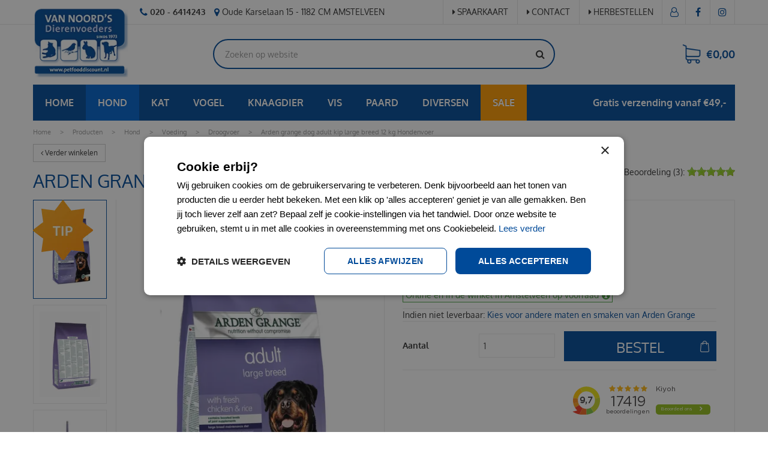

--- FILE ---
content_type: text/html; charset=utf-8
request_url: https://www.petfooddiscount.nl/product/3382/arden-grange-dog-adult-kip-large-12-kg
body_size: 48935
content:
<!DOCTYPE html>
<html lang="nl"><head>
<meta charset="utf-8">
<!-- Google Tag Manager -->
<script>(function(w,d,s,l,i){w[l]=w[l]||[];w[l].push({'gtm.start':
new Date().getTime(),event:'gtm.js'});var f=d.getElementsByTagName(s)[0],
j=d.createElement(s),dl=l!='dataLayer'?'&l='+l:'';j.async=true;j.src=
'https://www.googletagmanager.com/gtm.js?id='+i+dl;f.parentNode.insertBefore(j,f);
})(window,document,'script','dataLayer','GTM-MKQJRL9');</script>
<!-- End Google Tag Manager --><meta name="viewport" content="width=device-width, initial-scale=1, maximum-scale=1, minimum-scale=1, shrink-to-fit=no">
<title>Arden grange dog adult kip large breed 12 kg Hondenvoer - Van Noord's Dierenvoeders</title>
<meta name="description" content="Arden grange dog adult kip large breed 12 kg Hondenvoer kopen tegen absolute bodemprijzen? Bestel nu bij Petfooddiscount voor slechts €64.95">
<meta property="og:type" content="article">
<meta property="og:title" content="Arden grange dog adult kip large breed 12 kg Hondenvoer">
<meta property="og:url" content="https://www.petfooddiscount.nl/product/3382/arden-grange-dog-adult-kip-large-12-kg">
<meta property="og:description" content="Arden grange dog adult kip large breed 12 kg Hondenvoer kopen tegen absolute bodemprijzen? Bestel nu bij Petfooddiscount voor slechts €64.95">
<meta property="og:image" content="https://www.petfooddiscount.nl/files/images/webshop/arden-grange-dog-adult-kip-large-breed-12-kg-hondenvoer-2480x3507-6511960a7a7de_src.webp">
<meta property="og:locale" content="nl_NL">
<meta property="og:site_name" content="Van Noord's Dierenvoeders">
<meta name="author" content="Petfooddiscount">
<meta name="format-detection" content="telephone=no">
<link href="https://fonts.gstatic.com" rel="preconnect" crossorigin />
<link href="https://ajax.googleapis.com" rel="preconnect" crossorigin />
<link href="https://www.google.com" rel="preconnect" crossorigin />
<link href="https://www.gstatic.com" rel="preconnect" crossorigin />
<link href="https://www.googleadservices.com" rel="preconnect" crossorigin />
<link href="//ajax.googleapis.com/ajax/libs/jquery/3.7.1/jquery.min.js" rel="preload" as="script">
<link href="//ajax.googleapis.com/ajax/libs/jqueryui/1.14.1/jquery-ui.min.js" rel="preload" as="script">
<link href="/js/production/libs/touch-punch.min.js" rel="preload" as="script">
<link href="/js/production/libs/imagesloaded.pkgd.min.js" rel="preload" as="script">
<link href="/js/production/libs/fancybox/jquery.fancybox-1.3.4.webp.pack.custom.js" rel="preload" as="script">
<meta name="google-site-verification" content="0cDP9ShkaEfQm7S61PkmGZ2cbWDtrj35fk_DeNp6iec" />
<meta name="robots" content="index, follow">
<script type="application/ld+json">
    {
        "@context" : "https://schema.org",
        "@type" : "Organization",
        "url" : "https://www.petfooddiscount.nl/",
        "contactPoint" : [{
            "@type" : "ContactPoint",
            "telephone" : "+31206414243",
            "contactType" : "customer service"
        }]
    }
</script>
<script type="application/ld+json">
    {
        "@context": "https://schema.org",
        "@type": "Store",
        "@id": "https://www.petfooddiscount.nl/",
        "name": "Van Noord's Dierenvoeders",
        "address": {
            "@type": "PostalAddress",
            "streetAddress": "Oude Karselaan 15",
            "addressLocality": "Amstelveen",
            "postalCode": "1182 CM",
            "addressCountry": "NL"
        },
        "geo": {
            "@type": "GeoCoordinates",
            "latitude": 52.311180,
            "longitude": 4.845940
        },
        "url": "https://www.petfooddiscount.nl/",
        "image": "https://www.petfooddiscount.nl/website/default-v2/images/logo.png",
        "telephone": "+31206414243"
    }
</script>

<script type="text/javascript">
    window._mfq = window._mfq || [];
    (function() {
        var mf = document.createElement("script");
        mf.type = "text/javascript"; mf.async = true;
        mf.src = "//cdn.mouseflow.com/projects/c6d2e46a-50b4-4d24-b111-4155359308e1.js";
        document.getElementsByTagName("head")[0].appendChild(mf);
    })();
</script>

<script src="https://static.elfsight.com/platform/platform.js" async></script>
<link href="/files/images/icons/favicon" rel="icon" type="image/x-icon" />
<link href="https://www.petfooddiscount.nl/product/3382/arden-grange-dog-adult-kip-large-12-kg" rel="canonical" />
<link href="/js/production/libs/jquery.jqzoom.css" media="screen" rel="stylesheet" type="text/css" />
<link href="/files/images/icons/5d0c9b7c98/apple-touch-icon-precomposed.png" rel="apple-touch-icon" />
<link rel="preload" href="/font/fontawesome-webfont.woff2?v=4.7.0" as="font" crossorigin>
<link rel="dns-prefetch" href="https://www.google-analytics.com" crossorigin>
<link rel="dns-prefetch" href="https://stats.g.doubleclick.net" crossorigin>
<link rel="stylesheet" type="text/css" href="/website/default-v2/css/style_production.134.css">



    <script type="text/javascript">
  	var app = {"baseUrl":"","assetUrl":"","locale":"nl_NL","language":"nl"};
  	app.lang = app.lang || {};
	</script>
	<script>
  setTimeout(()=>{
    window.dataLayer = window.dataLayer || [];
    let gtmStartedEvent = window.dataLayer.find(element => element['event'] === 'gtm.dom');
    if (!gtmStartedEvent || !gtmStartedEvent['gtm.uniqueEventId']) {
        console.log('loading backup'); 
        function mpCollect(argument)
{
	if(argument[0] == 'event' || 'event' in argument) {
		if('event' in argument && argument['event'].includes('.') || 1 in argument && argument[1].includes('.')) return;
		fetch('/mp/collect', { method: 'POST', body: JSON.stringify(argument) });
	}
}
dataLayer.forEach(mpCollect);
window.dataLayer.push = function() {
	Array.prototype.push.apply(this, arguments);
	mpCollect(arguments[0])
};
    }
  },1000);
</script>	</head>
<body class="col_equal responsive nl_NL nl webshop webshop-product parent-category-10">
<!-- Google Tag Manager (noscript) -->
<noscript><iframe src="https://www.googletagmanager.com/ns.html?id=GTM-MKQJRL9"
height="0" width="0" style="display:none;visibility:hidden"></iframe></noscript>
<!-- End Google Tag Manager (noscript) --><div id="body_content">
	<div id=skip-link><a href="#content" class="sr-only sr-only-focusable">Ga naar content</a></div>
		<section id=container>
		<header class="layout_placeholder placeholder-header">
	<div class=in>
		<div id="layout_block_13" class="layout_block block_type_breadcrumbs">
	<div class=in itemscope itemtype="https://schema.org/BreadcrumbList">		<div class="breadcrumb" itemprop="itemListElement" itemscope itemtype="https://schema.org/ListItem">
		  		  <a itemprop="item"  href="/" class="home" title="Home"><span itemprop="name">Home</span><meta itemprop="position" content="1"></a>
		  <div class="separator">&gt;</div>		</div>
			<div class="breadcrumb" itemprop="itemListElement" itemscope itemtype="https://schema.org/ListItem">
		  		  <a itemprop="item"  href="/producten" title="Producten"><span itemprop="name">Producten</span><meta itemprop="position" content="2"></a>
		  <div class="separator">&gt;</div>		</div>
			<div class="breadcrumb" itemprop="itemListElement" itemscope itemtype="https://schema.org/ListItem">
		  		  <a itemprop="item"  href="/producten/8/hond" title="Hond"><span itemprop="name">Hond</span><meta itemprop="position" content="3"></a>
		  <div class="separator">&gt;</div>		</div>
			<div class="breadcrumb" itemprop="itemListElement" itemscope itemtype="https://schema.org/ListItem">
		  		  <a itemprop="item"  href="/producten/9/voeding" title="Voeding"><span itemprop="name">Voeding</span><meta itemprop="position" content="4"></a>
		  <div class="separator">&gt;</div>		</div>
			<div class="breadcrumb" itemprop="itemListElement" itemscope itemtype="https://schema.org/ListItem">
		  		  <a itemprop="item"  href="/producten/10/droogvoer" title="Droogvoer"><span itemprop="name">Droogvoer</span><meta itemprop="position" content="5"></a>
		  <div class="separator">&gt;</div>		</div>
			<div class="breadcrumb" itemprop="itemListElement" itemscope itemtype="https://schema.org/ListItem">
		  		    <span itemprop="name"  title="Arden grange dog adult kip large breed 12 kg Hondenvoer">Arden grange dog adult kip large breed 12 kg Hondenvoer</span><meta itemprop="position" content="6">
		  		</div>
	</div>
</div>	
	</div>
</header>	    <div class="column_wrapper disable_left disable_right column-1">
	    	<div class=in>
				<div class=main_column id=main_column>
					<div class="layout_placeholder placeholder-content_top">
	<div class="in">
		<div id="layout_block_36" class="layout_block block_type_html header_contact">
		<div class="wrap">
		<div class=in>
						<div class=block-content><ul>
	<li><a href="tel:0031206414243"><i class="fa fa-phone">&nbsp;</i><strong>020 - 6414243</strong></a></li>
	<li><i class="fa fa-map-marker">&nbsp;</i>Oude Karselaan 15 - 1182 CM AMSTELVEEN</li>
</ul></div>					</div>
	</div>
	</div>
<nav id="layout_block_39" class="layout_block block_type_navigation menu_top submenu_vertical_show">
<div class="in">
<ul>
  <li class="first" id="item_9"><span class=headlink>
    <a id="9" title="Spaarkaart" class="label " href="/klantenkaart-informatie" target="_self"><span class=in>Spaarkaart</span></a>
             
             </span>
  </li>
  <li class="" id="item_8"><span class=headlink>
    <a id="8" title="Contact" class="label " href="/vestiging/van-noords-dierenvoeders" target="_self"><span class=in>Contact</span></a>
             
             </span>
  </li>
  <li class="last" id="item_25"><span class=headlink>
    <a id="25" title="Herbestellen" class="label " href="https://www.petfooddiscount.nl/account/inloggen" target="_self"><span class=in>Herbestellen</span></a>
             
             </span>
  </li>
</ul>
</div>
</nav>
<div id="layout_block_33" class="layout_block block_type_logo">
	<div class=in>
		<a href="/" title="Goedkoop hondenvoer en kattenvoer bij petfooddiscount.nl" class="logo">
			<img src="/website/default-v2/images/logo.webp" alt="Goedkoop hondenvoer en kattenvoer bij petfooddiscount.nl" width="163" height="120" loading="eager">
		</a>
	</div>
</div><div id="layout_block_31" class="layout_block block_type_html header_menu">
		<div class="wrap">
		<div class=in>
						<div class=block-content><p><a class="fa fa-reorder" href="#">menu</a></p></div>					</div>
	</div>
	</div>
<div id="layout_block_34" class="layout_block block_type_login_box popup">
	<div class=wrap>
		<div class=in>
			<div class=block-content>
										<ul>
														<li class="show-login">
								<a title="Inloggen" class="login-link-element" href="/webshop/account/inloggen"><span>Inloggen</span></a>
								<div class="login-box">
									<form class=form method="post" action="/index/inloggen">
										<fieldset>
											<label for="user">E-mail</label>
											<input type="text" name="user" id="user" class="text" placeholder="E-mail">
											<label for="password">Wachtwoord</label>
											<input type="password" name="password" id="password" class="text" placeholder="Wachtwoord">
																						<input type="submit" class="btn btn-default" value="Log in">
										</fieldset>
									</form>
								</div>
							</li>
						</ul>
													</div>
		</div>
	</div>
</div><div id="layout_block_35" class="layout_block block_type_webshop_shoppingcart" onclick="document.location.href='/winkelwagen'" title="Ga naar je winkelwagen">
	<div class="wrap">
		<div class=in>
						<div class=block-content>
                								<a href="/winkelwagen" class="cartLink">
					<span class="info no_items">
						€0,00					</span>
				</a>
							</div>
					</div>
	</div>
</div>
<div id="layout_block_42" class="layout_block block_type_html header-kiyoh">
		<div class="wrap">
		<div class=in>
						<div class=block-content><p><iframe height="40" src="https://www.kiyoh.com/retrieve-widget.html?color=white&amp;button=true&amp;lang=nl&amp;tenantId=98&amp;locationId=1042541" style="border: none;" width="40"></iframe></p></div>					</div>
	</div>
	</div>
<div id="layout_block_37" class="layout_block block_type_search_box_2">
	<div class=wrap>
		<div class=in>
			<div class=block-content>
				<form name="search2" class=form action="/zoeken">
					<input type=hidden id=search_id name="search_id" value="37">
					<div class="grid-10-12">
						<input type=text name=q id=search-input placeholder="Zoeken op website">
					</div>
					<div class="grid-2-12">
						<input type=submit name=search-submit id=search-submit value="Zoeken">
					</div>
				</form>
			</div>
		</div>
	</div>
</div>

<div id="layout_block_46" class="layout_block block_type_webshop_products_filter webshop_products_filter_">
	<div class=wrap>
		<div class=in>

			

						<div class=block-content>
								<div class="filters">
					<form action="/producten/search" method="get" enctype="application/x-www-form-urlencoded" accept-charset="UTF-8">
						<div class=form>
							<div class="grid-8-12">
								
<input type="text"  name="q" id="q" value="" placeholder="Zoek producten" />															</div>
							<div class="grid-4-12 submit">
								
<input type="submit" name="submit" id="submit" value="Zoeken" />							</div>
						</div>
					</form>
				</div>
								
							</div>
		</div>
	</div>
</div>
<!-- End -->
<div id="layout_block_38" class="layout_block block_type_html header_social">
		<div class="wrap">
		<div class=in>
						<div class=block-content><ul>
	<li><a class="fa fa-facebook" href="https://www.facebook.com/Van-Noords-Dierenvoeders-117483058347052/" rel="noopener noreferrer" target="_blank">FB</a></li>
	<li><a class="fa fa-instagram" href="https://www.instagram.com/petfooddiscount.nl/" rel="noopener noreferrer" target="_blank">IG</a></li>
</ul></div>					</div>
	</div>
	</div>
<div id="layout_block_41" class="layout_block block_type_html header_usp">
		<div class="wrap">
		<div class=in>
						<div class=block-content><ul>
	<li><a href="https://www.petfooddiscount.nl/klantenservice/verzendwijze"><img alt="Hondenvoer thuisbezorgen" height="60" src="https://www.petfooddiscount.nl/files/images/usp_01.png" style="width: 60px; height: 60px;" width="60" /><br />
	<span style="line-height: 1.6;">Gratis verzending&nbsp;vanaf &euro; 49,00</span></a></li>
	<li><a href="https://www.petfooddiscount.nl/producten/brands/"><img alt="Gratis bezorgen hondenvoer" height="60" src="https://www.petfooddiscount.nl/files/images/usp_02.png" style="width: 60px; height: 60px;" width="60" /><br />
	Alleen top merken</a></li>
	<li><a href="https://www.petfooddiscount.nl/wie-is-van-noord"><img alt="Complete online dierenwinkel Amstelveen" height="60" src="https://www.petfooddiscount.nl/files/images/usp_03.png" style="width: 60px; height: 60px;" width="60" /><br />
	Deskundige kennis sinds 1973</a></li>
	<li><a href="https://www.petfooddiscount.nl/vestiging/van-noords-dierenvoeders"><img alt="Online hondenvoer webshop" height="60" src="https://www.petfooddiscount.nl/files/images/usp_04.png" style="width: 60px; height: 60px;" width="60" /><br />
	Klantenservice</a></li>
</ul></div>					</div>
	</div>
	</div>
<nav id="layout_block_40" class="layout_block block_type_navigation menu_webshop submenu_horizontal">
<div class="in">
<ul>
  <li class="first" id="item_10"><span class=headlink>
    <a id="10" title="Home" class="label " href="https://www.petfooddiscount.nl/" target="_self"><span class=in>Home</span></a>
             
             </span>
  </li>
  <li class="has_submenu active" id="item_11"><span class=headlink>
    <a id="11" title="Hond" class="label " href="/producten/8/hond" target="_self"><span class=in>Hond</span></a>
             <span class="submenu_button"></span>
             </span>
    <div class="sub submenu"><ul>
      <li class="first has_submenu"><span class=headlink>
        <a title="Voeding" class="label " href="/producten/9/voeding"><span class=in>Voeding</span></a>
		             <span class="submenu_button"></span></span>
        <div class="sub subsub"><ul>
          <li class="first">
            <a title="Droogvoer" href="/producten/10/droogvoer"><span class=in>Droogvoer</span></a>
				             
          <li>
            <a title="Natvoer" href="/producten/11/natvoer"><span class=in>Natvoer</span></a>
				             
          <li>
            <a title="Dierenarts dieet" href="/producten/13/dierenarts-dieet"><span class=in>Dierenarts dieet</span></a>
				             
          <li>
            <a title="Puppymelk" href="/producten/14/puppymelk"><span class=in>Puppymelk</span></a>
				             
          <li>
            <a title="Energiereep" href="/producten/408/energiereep"><span class=in>Energiereep</span></a>
				             
          <li>
            <a title="Freeze dried" href="/producten/410/freeze-dried"><span class=in>Freeze dried</span></a>
				             
          <li>
            <a title="Accessoires" href="/producten/416/accessoires-05"><span class=in>Accessoires</span></a>
				             
          <li class="last">
            <a title="Diner" href="/producten/421/diner"><span class=in>Diner</span></a>
				             
          </li>
        </ul></div>
      </li>
      <li class="has_submenu"><span class=headlink>
        <a title="Snacks" class="label " href="/producten/44/snacks"><span class=in>Snacks</span></a>
		             <span class="submenu_button"></span></span>
        <div class="sub subsub"><ul>
          <li class="first">
            <a title="Beloningsnacks" href="/producten/48/beloningsnacks"><span class=in>Beloningsnacks</span></a>
				             
          <li>
            <a title="Dierenarts dieet snack" href="/producten/51/dierenarts-dieet-snack"><span class=in>Dierenarts dieet snack</span></a>
				             
          <li>
            <a title="Feestverpakking" href="/producten/324/feestverpakking"><span class=in>Feestverpakking</span></a>
				             
          <li>
            <a title="Kauwartikelen" href="/producten/46/kauwartikelen"><span class=in>Kauwartikelen</span></a>
				             
          <li>
            <a title="Gedroogd vlees" href="/producten/49/gedroogd-vlees"><span class=in>Gedroogd vlees</span></a>
				             
          <li>
            <a title="Gedroogde vissnacks" href="/producten/53/gedroogde-vissnacks"><span class=in>Gedroogde vissnacks</span></a>
				             
          <li>
            <a title="Hondenkoekjes" href="/producten/54/hondenkoekjes"><span class=in>Hondenkoekjes</span></a>
				             
          <li>
            <a title="Schapenvet bonbons" href="/producten/45/schapenvet-bonbons"><span class=in>Schapenvet bonbons</span></a>
				             
          <li>
            <a title="Gebit" href="/producten/52/gebit-5c"><span class=in>Gebit</span></a>
				             
          <li>
            <a title="Hondenijs" href="/producten/304/hondenijs"><span class=in>Hondenijs</span></a>
				             
          <li>
            <a title="Biscuits" href="/producten/423/biscuits"><span class=in>Biscuits</span></a>
				             
          <li>
            <a title="Pasta" href="/producten/424/pasta"><span class=in>Pasta</span></a>
				             
          <li>
            <a title="Vleesbotten" href="/producten/425/vleesbotten"><span class=in>Vleesbotten</span></a>
				             
          <li>
            <a title="Kong vulling" href="/producten/426/kong-vulling"><span class=in>Kong vulling</span></a>
				             
          <li class="last">
            <a title="vloeibaar" href="/producten/555/vloeibaar-f0"><span class=in>vloeibaar</span></a>
				             
          </li>
        </ul></div>
      </li>
      <li class="has_submenu"><span class=headlink>
        <a title="Apotheek" class="label " href="/producten/16/apotheek-37"><span class=in>Apotheek</span></a>
		             <span class="submenu_button"></span></span>
        <div class="sub subsub"><ul>
          <li class="first">
            <a title="Vlooien&amp;Teken" href="/producten/17/vlooien-teken"><span class=in>Vlooien&amp;Teken</span></a>
				             
          <li>
            <a title="Huid&amp;Vacht" href="/producten/18/huid-vacht"><span class=in>Huid&amp;Vacht</span></a>
				             
          <li>
            <a title="Stress" href="/producten/19/stress"><span class=in>Stress</span></a>
				             
          <li>
            <a title="Gebit" href="/producten/20/gebit"><span class=in>Gebit</span></a>
				             
          <li>
            <a title="Ontworming" href="/producten/24/ontworming"><span class=in>Ontworming</span></a>
				             
          <li>
            <a title="Shampoo" href="/producten/25/shampoo"><span class=in>Shampoo</span></a>
				             
          <li>
            <a title="Maag&amp;Darm" href="/producten/26/maag-darm"><span class=in>Maag&amp;Darm</span></a>
				             
          <li>
            <a title="Voorhuidcleaner" href="/producten/27/voorhuidcleaner"><span class=in>Voorhuidcleaner</span></a>
				             
          <li>
            <a title="Wonden" href="/producten/29/wonden"><span class=in>Wonden</span></a>
				             
          <li>
            <a title="Loopsheid" href="/producten/32/loopsheid"><span class=in>Loopsheid</span></a>
				             
          <li>
            <a title="Vitaminen" href="/producten/33/vitaminen"><span class=in>Vitaminen</span></a>
				             
          <li>
            <a title="Voetzolenbescherming" href="/producten/34/voetzolenbescherming"><span class=in>Voetzolenbescherming</span></a>
				             
          <li>
            <a title="Antiknabbel" href="/producten/35/antiknabbel"><span class=in>Antiknabbel</span></a>
				             
          <li>
            <a title="Easypill" href="/producten/37/easypill"><span class=in>Easypill</span></a>
				             
          <li>
            <a title="Ogen &amp; Oren" href="/producten/43/ogen-oren"><span class=in>Ogen &amp; Oren</span></a>
				             
          <li>
            <a title="EHBO kit" href="/producten/311/ehbo-kit"><span class=in>EHBO kit</span></a>
				             
          <li>
            <a title="Anaalklier" href="/producten/380/anaalklier"><span class=in>Anaalklier</span></a>
				             
          <li>
            <a title="Giardia" href="/producten/409/giardia"><span class=in>Giardia</span></a>
				             
          <li>
            <a title="Urinebestrijding" href="/producten/430/urinebestrijding"><span class=in>Urinebestrijding</span></a>
				             
          <li>
            <a title="dierenarts dieet snack" href="/producten/433/dierenarts-dieet-snack-0f"><span class=in>dierenarts dieet snack</span></a>
				             
          <li class="last">
            <a title="Lichaamsgeur" href="/producten/435/lichaamsgeur"><span class=in>Lichaamsgeur</span></a>
				             
          </li>
        </ul></div>
      </li>
      <li class="has_submenu"><span class=headlink>
        <a title="Accessoires" class="label " href="/producten/55/accessoires"><span class=in>Accessoires</span></a>
		             <span class="submenu_button"></span></span>
        <div class="sub subsub"><ul>
          <li class="first">
            <a title="Auto loopplanken" href="/producten/57/auto-loopplanken"><span class=in>Auto loopplanken</span></a>
				             
          <li>
            <a title="Tuigen" href="/producten/58/tuigen"><span class=in>Tuigen</span></a>
				             
          <li>
            <a title="Voor onderweg" href="/producten/59/voor-onderweg"><span class=in>Voor onderweg</span></a>
				             
          <li>
            <a title="Zwemvesten" href="/producten/60/zwemvesten"><span class=in>Zwemvesten</span></a>
				             
          <li>
            <a title="Kragen" href="/producten/61/kragen"><span class=in>Kragen</span></a>
				             
          <li>
            <a title="Voer&amp;Drinkbakken" href="/producten/62/voer-drinkbakken"><span class=in>Voer&amp;Drinkbakken</span></a>
				             
          <li>
            <a title="Beloningzakjes" href="/producten/63/beloningzakjes"><span class=in>Beloningzakjes</span></a>
				             
          <li>
            <a title="Benches" href="/producten/64/benches"><span class=in>Benches</span></a>
				             
          <li>
            <a title="Verkoeling" href="/producten/65/verkoeling"><span class=in>Verkoeling</span></a>
				             
          <li>
            <a title="Hondenspeelgoed" href="/producten/66/hondenspeelgoed"><span class=in>Hondenspeelgoed</span></a>
				             
          <li>
            <a title="Training" href="/producten/67/training-54"><span class=in>Training</span></a>
				             
          <li>
            <a title="Voedselcontainer" href="/producten/68/voedselcontainer"><span class=in>Voedselcontainer</span></a>
				             
          <li>
            <a title="Kussens&amp;manden" href="/producten/69/kussens-manden"><span class=in>Kussens&amp;manden</span></a>
				             
          <li>
            <a title="Muilkorf" href="/producten/70/muilkorf"><span class=in>Muilkorf</span></a>
				             
          <li>
            <a title="Drooguitloopmat" href="/producten/71/drooguitloopmat"><span class=in>Drooguitloopmat</span></a>
				             
          <li>
            <a title="Hondenschoentjes" href="/producten/72/hondenschoentjes"><span class=in>Hondenschoentjes</span></a>
				             
          <li>
            <a title="Halsbanden&amp;lijnen" href="/producten/73/halsbanden-lijnen"><span class=in>Halsbanden&amp;lijnen</span></a>
				             
          <li>
            <a title="Vastlegspiraal" href="/producten/74/vastlegspiraal"><span class=in>Vastlegspiraal</span></a>
				             
          <li>
            <a title="Halsbandlampjes" href="/producten/75/halsbandlampjes"><span class=in>Halsbandlampjes</span></a>
				             
          <li>
            <a title="Poepzakjes" href="/producten/78/poepzakjes"><span class=in>Poepzakjes</span></a>
				             
          <li>
            <a title="Hondenjasjes" href="/producten/80/hondenjasjes"><span class=in>Hondenjasjes</span></a>
				             
          <li>
            <a title="Penningen" href="/producten/81/penningen"><span class=in>Penningen</span></a>
				             
          <li>
            <a title="Waterfontein" href="/producten/82/waterfontein"><span class=in>Waterfontein</span></a>
				             
          <li>
            <a title="Hondensokken" href="/producten/84/hondensokken"><span class=in>Hondensokken</span></a>
				             
          <li>
            <a title="Hondenbadjas" href="/producten/86/hondenbadjas"><span class=in>Hondenbadjas</span></a>
				             
          <li>
            <a title="Dog dna test" href="/producten/87/dog-dna-test"><span class=in>Dog dna test</span></a>
				             
          <li>
            <a title="Hondenkleed" href="/producten/88/hondenkleed"><span class=in>Hondenkleed</span></a>
				             
          <li>
            <a title="Hondenluiken" href="/producten/89/hondenluiken"><span class=in>Hondenluiken</span></a>
				             
          <li>
            <a title="GPS tracker" href="/producten/255/gps-tracker"><span class=in>GPS tracker</span></a>
				             
          <li>
            <a title="Medische kleding" href="/producten/256/medische-kleding-ee"><span class=in>Medische kleding</span></a>
				             
          <li>
            <a title="Blikken deksel" href="/producten/298/blikken-deksel"><span class=in>Blikken deksel</span></a>
				             
          <li>
            <a title="Kammen&amp;Borstels" href="/producten/309/kammen-borstels-a9"><span class=in>Kammen&amp;Borstels</span></a>
				             
          <li>
            <a title="Likmat" href="/producten/373/likmat"><span class=in>Likmat</span></a>
				             
          <li>
            <a title="voer &amp; drinkbakken" href="/producten/377/voer-drinkbakken-4a"><span class=in>voer &amp; drinkbakken</span></a>
				             
          <li>
            <a title="Poepzakhouder" href="/producten/395/poepzakhouder"><span class=in>Poepzakhouder</span></a>
				             
          <li>
            <a title="voer-drinkbakken" href="/producten/412/voer-drinkbakken-22"><span class=in>voer-drinkbakken</span></a>
				             
          <li>
            <a title="Fietskarren" href="/producten/478/fietskarren"><span class=in>Fietskarren</span></a>
				             
          <li>
            <a title="Speelgoed" href="/producten/479/speelgoed"><span class=in>Speelgoed</span></a>
				             
          <li>
            <a title="Hondenzwembad" href="/producten/480/hondenzwembad"><span class=in>Hondenzwembad</span></a>
				             
          <li>
            <a title="Opbergmand" href="/producten/481/opbergmand"><span class=in>Opbergmand</span></a>
				             
          <li>
            <a title="Puppyren" href="/producten/482/puppyren"><span class=in>Puppyren</span></a>
				             
          <li>
            <a title="reismand" href="/producten/483/reismand"><span class=in>reismand</span></a>
				             
          <li>
            <a title="Regenjas" href="/producten/484/regenjas"><span class=in>Regenjas</span></a>
				             
          <li>
            <a title="Gedragsmonitor" href="/producten/485/gedragsmonitor"><span class=in>Gedragsmonitor</span></a>
				             
          <li>
            <a title="vachtverzorging" href="/producten/487/vachtverzorging-72"><span class=in>vachtverzorging</span></a>
				             
          <li>
            <a title="Lijnen" href="/producten/488/lijnen"><span class=in>Lijnen</span></a>
				             
          <li>
            <a title="Werpstok" href="/producten/543/werpstok"><span class=in>Werpstok</span></a>
				             
          <li>
            <a title="Blikken deksel" href="/producten/549/blikken-denksel"><span class=in>Blikken deksel</span></a>
				             
          <li class="last">
            <a title="Kattenspeelgoed" href="/producten/550/kattenspeelgoed-a8"><span class=in>Kattenspeelgoed</span></a>
				             
          </li>
        </ul></div>
      </li>
      <li class="has_submenu"><span class=headlink>
        <a title="Verzorging" class="label " href="/producten/90/verzorging"><span class=in>Verzorging</span></a>
		             <span class="submenu_button"></span></span>
        <div class="sub subsub"><ul>
          <li class="first">
            <a title="Hondentoilet" href="/producten/91/hondentoilet"><span class=in>Hondentoilet</span></a>
				             
          <li>
            <a title="Kammen&amp;Borstels" href="/producten/92/kammen-borstels"><span class=in>Kammen&amp;Borstels</span></a>
				             
          <li>
            <a title="Potenverzorging" href="/producten/94/potenverzorging"><span class=in>Potenverzorging</span></a>
				             
          <li>
            <a title="Hondenluiers" href="/producten/95/hondenluiers"><span class=in>Hondenluiers</span></a>
				             
          <li>
            <a title="Veiligheidsschaar" href="/producten/96/veiligheidsschaar"><span class=in>Veiligheidsschaar</span></a>
				             
          <li>
            <a title="Vachtverzorging" href="/producten/99/vachtverzorging"><span class=in>Vachtverzorging</span></a>
				             
          <li>
            <a title="Hondenhandoek" href="/producten/100/hondenhandoek"><span class=in>Hondenhandoek</span></a>
				             
          <li>
            <a title="Ogen &amp; Oren" href="/producten/101/ogen-oren-73"><span class=in>Ogen &amp; Oren</span></a>
				             
          <li>
            <a title="Waterblazer" href="/producten/102/waterblazer"><span class=in>Waterblazer</span></a>
				             
          <li>
            <a title="Shampoo" href="/producten/103/shampoo-d8"><span class=in>Shampoo</span></a>
				             
          <li>
            <a title="Tandenreinigers" href="/producten/104/tandenreinigers"><span class=in>Tandenreinigers</span></a>
				             
          <li>
            <a title="Loopsheidbroekjes" href="/producten/318/loopsheidbroekjes"><span class=in>Loopsheidbroekjes</span></a>
				             
          <li>
            <a title="Scharen" href="/producten/328/scharen"><span class=in>Scharen</span></a>
				             
          <li>
            <a title="Oren" href="/producten/340/oren"><span class=in>Oren</span></a>
				             
          <li>
            <a title="Conditioner" href="/producten/341/conditioner"><span class=in>Conditioner</span></a>
				             
          <li>
            <a title="Ogen" href="/producten/342/ogen"><span class=in>Ogen</span></a>
				             
          <li>
            <a title="Lotion" href="/producten/396/lotion"><span class=in>Lotion</span></a>
				             
          <li>
            <a title="Neus" href="/producten/397/neus"><span class=in>Neus</span></a>
				             
          <li>
            <a title="Training" href="/producten/402/training-e9"><span class=in>Training</span></a>
				             
          <li>
            <a title="Vlekverwijderaar" href="/producten/403/vlekverwijderaar-39"><span class=in>Vlekverwijderaar</span></a>
				             
          <li>
            <a title="Urineverwijderaar" href="/producten/404/urineverwijderaar"><span class=in>Urineverwijderaar</span></a>
				             
          <li>
            <a title="Apohteek" href="/producten/418/apohteek"><span class=in>Apohteek</span></a>
				             
          <li>
            <a title="Tondeuze" href="/producten/489/tondeuze"><span class=in>Tondeuze</span></a>
				             
          <li>
            <a title="Oogpipetten" href="/producten/490/oogpipetten"><span class=in>Oogpipetten</span></a>
				             
          <li>
            <a title="Efileerscharen" href="/producten/491/efileerscharen"><span class=in>Efileerscharen</span></a>
				             
          <li>
            <a title="Zonnebrand" href="/producten/492/zonnebrand"><span class=in>Zonnebrand</span></a>
				             
          <li class="last">
            <a title="Tekenverwijderaar" href="/producten/556/tekenverwijderaar-8f"><span class=in>Tekenverwijderaar</span></a>
				             
          </li>
        </ul></div>
      </li>
      <li class="has_submenu"><span class=headlink>
        <a title="Bodembedekking" class="label " href="/producten/107/bodembedekking"><span class=in>Bodembedekking</span></a>
		             <span class="submenu_button"></span></span>
        <div class="sub subsub"><ul>
          <li class="first last">
            <a title="Hondengrit" href="/producten/108/hondengrit"><span class=in>Hondengrit</span></a>
				             
          </li>
        </ul></div>
      </li>
      <li class="has_submenu"><span class=headlink>
        <a title="Ongediertebestrijding" class="label " href="/producten/378/ongediertebestrijding-70"><span class=in>Ongediertebestrijding</span></a>
		             <span class="submenu_button"></span></span>
        <div class="sub subsub"><ul>
          <li class="first last">
            <a title="Woonomgeving" href="/producten/379/woonomgeving-1b"><span class=in>Woonomgeving</span></a>
				             
          </li>
        </ul></div>
      </li>
      <li class="last has_submenu"><span class=headlink>
        <a title="Supplementen" class="label " href="/producten/507/supplementen"><span class=in>Supplementen</span></a>
		             <span class="submenu_button"></span></span>
        <div class="sub subsub"><ul>
          <li class="first">
            <a title="Vitaliteit &amp; Energie" href="/producten/508/vitaliteit-energie-db"><span class=in>Vitaliteit &amp; Energie</span></a>
				             
          <li>
            <a title="Stress" href="/producten/509/stress-98"><span class=in>Stress</span></a>
				             
          <li>
            <a title="Luchtwegen" href="/producten/510/luchtwegen-c8"><span class=in>Luchtwegen</span></a>
				             
          <li>
            <a title="Spieren&amp;Gewrichten" href="/producten/511/spieren-gewrichten-1d"><span class=in>Spieren&amp;Gewrichten</span></a>
				             
          <li>
            <a title="Nier" href="/producten/512/nier-d9"><span class=in>Nier</span></a>
				             
          <li>
            <a title="Jeuk" href="/producten/513/jeuk-4a"><span class=in>Jeuk</span></a>
				             
          <li>
            <a title="Allergiën" href="/producten/514/allergien-67"><span class=in>Allergiën</span></a>
				             
          <li>
            <a title="Geslachtsdrift" href="/producten/515/geslachtsdrift-2d"><span class=in>Geslachtsdrift</span></a>
				             
          <li>
            <a title="Weerstand" href="/producten/516/weerstand-fd"><span class=in>Weerstand</span></a>
				             
          <li>
            <a title="Reisziekte" href="/producten/517/reisziekte-f9"><span class=in>Reisziekte</span></a>
				             
          <li>
            <a title="Schijnzwanger" href="/producten/518/schijnzwanger-91"><span class=in>Schijnzwanger</span></a>
				             
          <li>
            <a title="Huid&amp;Vacht" href="/producten/519/huid-vacht-23"><span class=in>Huid&amp;Vacht</span></a>
				             
          <li>
            <a title="Parasiet balans" href="/producten/520/parasiet-balans-81"><span class=in>Parasiet balans</span></a>
				             
          <li>
            <a title="Ouderdom / Dementie" href="/producten/521/ouderdom-dementie-18"><span class=in>Ouderdom / Dementie</span></a>
				             
          <li>
            <a title="Maag&amp;Darm" href="/producten/522/maag-darm-b0"><span class=in>Maag&amp;Darm</span></a>
				             
          <li>
            <a title="Vitaminen" href="/producten/523/vitaminen-fa"><span class=in>Vitaminen</span></a>
				             
          <li>
            <a title="Blaas" href="/producten/524/blaas-f4"><span class=in>Blaas</span></a>
				             
          <li>
            <a title="Ontgiften" href="/producten/525/ontgiften-40"><span class=in>Ontgiften</span></a>
				             
          <li class="last">
            <a title="Gebit" href="/producten/529/gebit-0b"><span class=in>Gebit</span></a>
				             
          </li>
        </ul></div>
      </li>
    </ul></div>
  </li>
  <li class="has_submenu" id="item_12"><span class=headlink>
    <a id="12" title="Kat" class="label " href="/producten/109/kat" target="_self"><span class=in>Kat</span></a>
             <span class="submenu_button"></span>
             </span>
    <div class="sub submenu"><ul>
      <li class="first has_submenu"><span class=headlink>
        <a title="Voeding" class="label " href="/producten/110/voeding-56"><span class=in>Voeding</span></a>
		             <span class="submenu_button"></span></span>
        <div class="sub subsub"><ul>
          <li class="first">
            <a title="Droogvoer" href="/producten/111/droogvoer-c7"><span class=in>Droogvoer</span></a>
				             
          <li>
            <a title="Natvoer" href="/producten/112/natvoer-69"><span class=in>Natvoer</span></a>
				             
          <li>
            <a title="Dierenarts dieet" href="/producten/113/dierenarts-dieet-f5"><span class=in>Dierenarts dieet</span></a>
				             
          <li>
            <a title="Melk" href="/producten/114/melk"><span class=in>Melk</span></a>
				             
          <li>
            <a title="Snacks" href="/producten/390/snacks-04"><span class=in>Snacks</span></a>
				             
          <li>
            <a title="Freeze Dried" href="/producten/417/freeze-dried-1e"><span class=in>Freeze Dried</span></a>
				             
          <li class="last">
            <a title="Soep" href="/producten/546/soep"><span class=in>Soep</span></a>
				             
          </li>
        </ul></div>
      </li>
      <li class="has_submenu"><span class=headlink>
        <a title="Kattensnacks" class="label " href="/producten/144/kattensnacks"><span class=in>Kattensnacks</span></a>
		             <span class="submenu_button"></span></span>
        <div class="sub subsub"><ul>
          <li class="first">
            <a title="Beloningsnacks" href="/producten/145/beloningsnacks-e0"><span class=in>Beloningsnacks</span></a>
				             
          <li>
            <a title="Kauwartikelen" href="/producten/147/kauwartikelen-17"><span class=in>Kauwartikelen</span></a>
				             
          <li>
            <a title="Dieet snack" href="/producten/146/dieet-snack"><span class=in>Dieet snack</span></a>
				             
          <li class="last">
            <a title="Vloeibaar" href="/producten/148/vloeibaar"><span class=in>Vloeibaar</span></a>
				             
          </li>
        </ul></div>
      </li>
      <li class="has_submenu"><span class=headlink>
        <a title="Apotheek" class="label " href="/producten/115/apotheek-d3"><span class=in>Apotheek</span></a>
		             <span class="submenu_button"></span></span>
        <div class="sub subsub"><ul>
          <li class="first">
            <a title="Urinebestrijding" href="/producten/116/urinebestrijding-21"><span class=in>Urinebestrijding</span></a>
				             
          <li>
            <a title="Ontworming" href="/producten/117/ontworming-2c"><span class=in>Ontworming</span></a>
				             
          <li>
            <a title="Vlooien&amp;Teken" href="/producten/118/vlooien-teken-88"><span class=in>Vlooien&amp;Teken</span></a>
				             
          <li>
            <a title="Stress" href="/producten/119/stress-ac"><span class=in>Stress</span></a>
				             
          <li>
            <a title="Trainingsmiddel" href="/producten/121/trainingsmiddel"><span class=in>Trainingsmiddel</span></a>
				             
          <li>
            <a title="Easypill" href="/producten/122/easypill-c1"><span class=in>Easypill</span></a>
				             
          <li>
            <a title="Vitaminen" href="/producten/368/vitaminen-fd"><span class=in>Vitaminen</span></a>
				             
          <li>
            <a title="Lokstof" href="/producten/495/lokstof"><span class=in>Lokstof</span></a>
				             
          <li>
            <a title="Dementie" href="/producten/496/dementie-aa"><span class=in>Dementie</span></a>
				             
          <li>
            <a title="Huid&amp;vacht" href="/producten/497/huid-vacht-86"><span class=in>Huid&amp;vacht</span></a>
				             
          <li>
            <a title="Maag&amp;darm" href="/producten/498/maag-darm-14"><span class=in>Maag&amp;darm</span></a>
				             
          <li class="last">
            <a title="Gewrichten" href="/producten/499/gewrichten-8c"><span class=in>Gewrichten</span></a>
				             
          </li>
        </ul></div>
      </li>
      <li class="has_submenu"><span class=headlink>
        <a title="Accessoires" class="label " href="/producten/125/accessoires-b5"><span class=in>Accessoires</span></a>
		             <span class="submenu_button"></span></span>
        <div class="sub subsub"><ul>
          <li class="first">
            <a title="Kattenbakken" href="/producten/127/kattenbakken"><span class=in>Kattenbakken</span></a>
				             
          <li>
            <a title="Voor onderweg" href="/producten/128/voor-onderweg-f6"><span class=in>Voor onderweg</span></a>
				             
          <li>
            <a title="Kussens&amp;manden" href="/producten/129/kussens-manden-27"><span class=in>Kussens&amp;manden</span></a>
				             
          <li>
            <a title="Voedselcontainer" href="/producten/130/voedselcontainer-cc"><span class=in>Voedselcontainer</span></a>
				             
          <li>
            <a title="Waterfontein" href="/producten/131/waterfontein-b2"><span class=in>Waterfontein</span></a>
				             
          <li>
            <a title="Voederautomaat" href="/producten/132/voederautomaat"><span class=in>Voederautomaat</span></a>
				             
          <li>
            <a title="Kattenspeelgoed" href="/producten/133/kattenspeelgoed"><span class=in>Kattenspeelgoed</span></a>
				             
          <li>
            <a title="Krabpalen" href="/producten/135/krabpalen"><span class=in>Krabpalen</span></a>
				             
          <li>
            <a title="Voer&amp;Drinkbakken" href="/producten/136/voer-drinkbakken-68"><span class=in>Voer&amp;Drinkbakken</span></a>
				             
          <li>
            <a title="Adreskokers" href="/producten/137/adreskokers"><span class=in>Adreskokers</span></a>
				             
          <li>
            <a title="Halsbanden&amp;lijnen" href="/producten/138/halsbanden-lijnen-0e"><span class=in>Halsbanden&amp;lijnen</span></a>
				             
          <li>
            <a title="Training" href="/producten/139/training-df"><span class=in>Training</span></a>
				             
          <li>
            <a title="Kattenluiken" href="/producten/142/kattenluiken"><span class=in>Kattenluiken</span></a>
				             
          <li>
            <a title="Tuigen" href="/producten/143/tuigen-c3"><span class=in>Tuigen</span></a>
				             
          <li>
            <a title="GPS tracker" href="/producten/260/gps-tracker-98"><span class=in>GPS tracker</span></a>
				             
          <li>
            <a title="Medische kleding" href="/producten/262/medische-kleding-d0"><span class=in>Medische kleding</span></a>
				             
          <li>
            <a title="Likmat" href="/producten/384/likmat-eb"><span class=in>Likmat</span></a>
				             
          <li>
            <a title="Drooguitloopmat" href="/producten/502/drooguitloopmat-b8"><span class=in>Drooguitloopmat</span></a>
				             
          <li>
            <a title="Verjaagsysteem" href="/producten/503/verjaagsysteem"><span class=in>Verjaagsysteem</span></a>
				             
          <li>
            <a title="Bodembedekking" href="/producten/504/bodembedekking-18"><span class=in>Bodembedekking</span></a>
				             
          <li>
            <a title="Kattenbellen" href="/producten/548/kattenbellen"><span class=in>Kattenbellen</span></a>
				             
          <li class="last">
            <a title="Hondenspeelgoed" href="/producten/551/hondenspeelgoed-7b"><span class=in>Hondenspeelgoed</span></a>
				             
          </li>
        </ul></div>
      </li>
      <li class="has_submenu"><span class=headlink>
        <a title="Verzorging" class="label " href="/producten/149/verzorging-7e"><span class=in>Verzorging</span></a>
		             <span class="submenu_button"></span></span>
        <div class="sub subsub"><ul>
          <li class="first">
            <a title="Dierenverblijf reiniging" href="/producten/150/dierenverblijf-reiniging"><span class=in>Dierenverblijf reiniging</span></a>
				             
          <li>
            <a title="Kammen&amp;Borstels" href="/producten/151/kammen-borstels-f1"><span class=in>Kammen&amp;Borstels</span></a>
				             
          <li>
            <a title="Nageltang" href="/producten/152/nageltang"><span class=in>Nageltang</span></a>
				             
          <li>
            <a title="Ogen &amp; Oren" href="/producten/153/ogen-oren-1b"><span class=in>Ogen &amp; Oren</span></a>
				             
          <li>
            <a title="Vitaliteit" href="/producten/154/vitaliteit"><span class=in>Vitaliteit</span></a>
				             
          <li>
            <a title="Haarballen" href="/producten/155/haarballen"><span class=in>Haarballen</span></a>
				             
          <li>
            <a title="Shampoo" href="/producten/227/shampoo-4f"><span class=in>Shampoo</span></a>
				             
          <li>
            <a title="Kitten" href="/producten/263/kitten"><span class=in>Kitten</span></a>
				             
          <li>
            <a title="Urineverwijdreaar" href="/producten/265/urineverwijdreaar"><span class=in>Urineverwijdreaar</span></a>
				             
          <li>
            <a title="Senior" href="/producten/288/senior"><span class=in>Senior</span></a>
				             
          <li>
            <a title="Urinary" href="/producten/289/urinary"><span class=in>Urinary</span></a>
				             
          <li>
            <a title="Huid&amp;Vacht" href="/producten/400/huid-vacht-b5"><span class=in>Huid&amp;Vacht</span></a>
				             
          <li>
            <a title="Urineverwijderaar" href="/producten/405/urineverwijderaar-ab"><span class=in>Urineverwijderaar</span></a>
				             
          <li class="last">
            <a title="Apohteek" href="/producten/419/apohteek-06"><span class=in>Apohteek</span></a>
				             
          </li>
        </ul></div>
      </li>
      <li class="has_submenu"><span class=headlink>
        <a title="Bodembedekking" class="label " href="/producten/156/bodembedekking-a2"><span class=in>Bodembedekking</span></a>
		             <span class="submenu_button"></span></span>
        <div class="sub subsub"><ul>
          <li class="first">
            <a title="Kattenbakgrit" href="/producten/157/kattenbakgrit"><span class=in>Kattenbakgrit</span></a>
				             
          <li>
            <a title="Geurverdrijver" href="/producten/264/geurverdrijver"><span class=in>Geurverdrijver</span></a>
				             
          <li>
            <a title="Kattenbakvulling" href="/producten/332/kattenbakvulling"><span class=in>Kattenbakvulling</span></a>
				             
          <li>
            <a title="Klontvormend" href="/producten/415/klontvormend"><span class=in>Klontvormend</span></a>
				             
          <li class="last">
            <a title="Kattenbak afval-emmer" href="/producten/552/kattenbak-afval-emmer"><span class=in>Kattenbak afval-emmer</span></a>
				             
          </li>
        </ul></div>
      </li>
      <li class="has_submenu"><span class=headlink>
        <a title="Supplementen" class="label " href="/producten/526/supplementen-f0"><span class=in>Supplementen</span></a>
		             <span class="submenu_button"></span></span>
        <div class="sub subsub"><ul>
          <li class="first">
            <a title="Ouderdom / Dementie" href="/producten/527/ouderdom-dementie-15"><span class=in>Ouderdom / Dementie</span></a>
				             
          <li>
            <a title="Blaas" href="/producten/528/blaas-1d"><span class=in>Blaas</span></a>
				             
          <li>
            <a title="Gebit" href="/producten/530/gebit-cd"><span class=in>Gebit</span></a>
				             
          <li>
            <a title="Huid&amp;Vacht" href="/producten/531/huid-vacht-d4"><span class=in>Huid&amp;Vacht</span></a>
				             
          <li>
            <a title="Spieren&amp;Gewrichten" href="/producten/538/spieren-gewrichten-1d-2e"><span class=in>Spieren&amp;Gewrichten</span></a>
				             
          <li class="last">
            <a title="Maag&amp;Darm" href="/producten/541/maag-darm-95"><span class=in>Maag&amp;Darm</span></a>
				             
          </li>
        </ul></div>
      </li>
      <li class="last has_submenu"><span class=headlink>
        <a title="Kattensnacks" class="label " href="/producten/544/kattensnacks-0b"><span class=in>Kattensnacks</span></a>
		             <span class="submenu_button"></span></span>
        <div class="sub subsub"><ul>
          <li class="first last">
            <a title="beloningsnacks" href="/producten/545/beloningsnacks-58"><span class=in>beloningsnacks</span></a>
				             
          </li>
        </ul></div>
      </li>
    </ul></div>
  </li>
  <li class="has_submenu" id="item_13"><span class=headlink>
    <a id="13" title="Vogel" class="label " href="/producten/198/vogel" target="_self"><span class=in>Vogel</span></a>
             <span class="submenu_button"></span>
             </span>
    <div class="sub submenu"><ul>
      <li class="first has_submenu"><span class=headlink>
        <a title="Voeding" class="label " href="/producten/206/voeding-bc"><span class=in>Voeding</span></a>
		             <span class="submenu_button"></span></span>
        <div class="sub subsub"><ul>
          <li class="first">
            <a title="Pindaboter" href="/producten/207/pindaboter"><span class=in>Pindaboter</span></a>
				             
          <li>
            <a title="Buitenvoer" href="/producten/208/buitenvoer-4a"><span class=in>Buitenvoer</span></a>
				             
          <li>
            <a title="Papegaai" href="/producten/210/papegaai"><span class=in>Papegaai</span></a>
				             
          <li>
            <a title="Kanarie" href="/producten/211/kanarie"><span class=in>Kanarie</span></a>
				             
          <li>
            <a title="Aanvullende voeding" href="/producten/212/aanvullende-voeding"><span class=in>Aanvullende voeding</span></a>
				             
          <li>
            <a title="Parkiet" href="/producten/213/parkiet"><span class=in>Parkiet</span></a>
				             
          <li>
            <a title="Maagkiezel" href="/producten/214/maagkiezel"><span class=in>Maagkiezel</span></a>
				             
          <li>
            <a title="Kip" href="/producten/215/kip"><span class=in>Kip</span></a>
				             
          <li>
            <a title="Duif" href="/producten/216/duif"><span class=in>Duif</span></a>
				             
          <li>
            <a title="Accessoires" href="/producten/383/accessoires-3b"><span class=in>Accessoires</span></a>
				             
          <li class="last">
            <a title="Tropische vogel" href="/producten/413/tropische-vogel"><span class=in>Tropische vogel</span></a>
				             
          </li>
        </ul></div>
      </li>
      <li class="has_submenu"><span class=headlink>
        <a title="Snacks" class="label " href="/producten/221/snacks-f3"><span class=in>Snacks</span></a>
		             <span class="submenu_button"></span></span>
        <div class="sub subsub"><ul>
          <li class="first last">
            <a title="Trosgierst" href="/producten/414/trosgierst"><span class=in>Trosgierst</span></a>
				             
          </li>
        </ul></div>
      </li>
      <li class="has_submenu"><span class=headlink>
        <a title="Apotheek" class="label " href="/producten/217/apotheek-15"><span class=in>Apotheek</span></a>
		             <span class="submenu_button"></span></span>
        <div class="sub subsub"><ul>
          <li class="first last">
            <a title="Ongedierte" href="/producten/218/ongedierte"><span class=in>Ongedierte</span></a>
				             
          </li>
        </ul></div>
      </li>
      <li class="has_submenu"><span class=headlink>
        <a title="Accessoires" class="label " href="/producten/199/accessoires-1d"><span class=in>Accessoires</span></a>
		             <span class="submenu_button"></span></span>
        <div class="sub subsub"><ul>
          <li class="first">
            <a title="Buitenvoer" href="/producten/200/buitenvoer"><span class=in>Buitenvoer</span></a>
				             
          <li>
            <a title="Voersilo" href="/producten/201/voersilo"><span class=in>Voersilo</span></a>
				             
          <li>
            <a title="Pindahouder" href="/producten/202/pindahouder"><span class=in>Pindahouder</span></a>
				             
          <li>
            <a title="Mezenbolhouder" href="/producten/203/mezenbolhouder"><span class=in>Mezenbolhouder</span></a>
				             
          <li>
            <a title="Mezenkast" href="/producten/204/mezenkast"><span class=in>Mezenkast</span></a>
				             
          <li>
            <a title="Kuikenbak" href="/producten/205/kuikenbak"><span class=in>Kuikenbak</span></a>
				             
          <li class="last">
            <a title="Drinkemmer" href="/producten/229/drinkemmer"><span class=in>Drinkemmer</span></a>
				             
          </li>
        </ul></div>
      </li>
      <li class="last has_submenu"><span class=headlink>
        <a title="Bodembedekking" class="label " href="/producten/219/bodembedekking-12"><span class=in>Bodembedekking</span></a>
		             <span class="submenu_button"></span></span>
        <div class="sub subsub"><ul>
          <li class="first last">
            <a title="Zand" href="/producten/220/zand"><span class=in>Zand</span></a>
				             
          </li>
        </ul></div>
      </li>
    </ul></div>
  </li>
  <li class="has_submenu" id="item_14"><span class=headlink>
    <a id="14" title="Knaagdier" class="label " href="/producten/158/knaagdier" target="_self"><span class=in>Knaagdier</span></a>
             <span class="submenu_button"></span>
             </span>
    <div class="sub submenu"><ul>
      <li class="first has_submenu"><span class=headlink>
        <a title="Voeding" class="label " href="/producten/159/voeding-5a"><span class=in>Voeding</span></a>
		             <span class="submenu_button"></span></span>
        <div class="sub subsub"><ul>
          <li class="first">
            <a title="Hooi" href="/producten/160/hooi"><span class=in>Hooi</span></a>
				             
          <li>
            <a title="Cavia" href="/producten/161/cavia"><span class=in>Cavia</span></a>
				             
          <li>
            <a title="Konijn" href="/producten/162/konijn"><span class=in>Konijn</span></a>
				             
          <li>
            <a title="Muis&amp;rat" href="/producten/163/muis-rat"><span class=in>Muis&amp;rat</span></a>
				             
          <li>
            <a title="Hamster" href="/producten/164/hamster"><span class=in>Hamster</span></a>
				             
          <li>
            <a title="Egelvoer" href="/producten/382/egelvoer"><span class=in>Egelvoer</span></a>
				             
          <li>
            <a title="Eekhoornvoer" href="/producten/392/eekhoornvoer"><span class=in>Eekhoornvoer</span></a>
				             
          <li>
            <a title="Zoutliksteen" href="/producten/401/zoutliksteen"><span class=in>Zoutliksteen</span></a>
				             
          <li class="last">
            <a title="Egel" href="/producten/547/egel-8f"><span class=in>Egel</span></a>
				             
          </li>
        </ul></div>
      </li>
      <li class="has_submenu"><span class=headlink>
        <a title="Snacks" class="label " href="/producten/166/snacks-df"><span class=in>Snacks</span></a>
		             <span class="submenu_button"></span></span>
        <div class="sub subsub"><ul>
          <li class="first">
            <a title="Kauwartikelen" href="/producten/167/kauwartikelen-93"><span class=in>Kauwartikelen</span></a>
				             
          <li>
            <a title="Knaagsnack" href="/producten/168/knaagsnack"><span class=in>Knaagsnack</span></a>
				             
          <li class="last">
            <a title="Gezonde beloning" href="/producten/331/gezonde-beloning"><span class=in>Gezonde beloning</span></a>
				             
          </li>
        </ul></div>
      </li>
      <li class="has_submenu"><span class=headlink>
        <a title="Accessoires" class="label " href="/producten/169/accessoires-79"><span class=in>Accessoires</span></a>
		             <span class="submenu_button"></span></span>
        <div class="sub subsub"><ul>
          <li class="first">
            <a title="Knaag&amp;speelplaats" href="/producten/170/knaag-speelplaats"><span class=in>Knaag&amp;speelplaats</span></a>
				             
          <li>
            <a title="Toiletten" href="/producten/171/toiletten"><span class=in>Toiletten</span></a>
				             
          <li>
            <a title="Beloningsbal" href="/producten/172/beloningsbal"><span class=in>Beloningsbal</span></a>
				             
          <li>
            <a title="Voer&amp;Drinkbakken" href="/producten/173/voer-drinkbakken-c9"><span class=in>Voer&amp;Drinkbakken</span></a>
				             
          <li>
            <a title="Voerbal" href="/producten/174/voerbal"><span class=in>Voerbal</span></a>
				             
          <li>
            <a title="Drinkfontein" href="/producten/175/drinkfontein"><span class=in>Drinkfontein</span></a>
				             
          <li>
            <a title="Speelgoed" href="/producten/176/speelgoed-60"><span class=in>Speelgoed</span></a>
				             
          <li>
            <a title="Ren" href="/producten/177/ren"><span class=in>Ren</span></a>
				             
          <li>
            <a title="Konijnenren" href="/producten/352/konijnenren"><span class=in>Konijnenren</span></a>
				             
          <li class="last">
            <a title="Puppyren" href="/producten/363/puppyren-51"><span class=in>Puppyren</span></a>
				             
          </li>
        </ul></div>
      </li>
      <li class="has_submenu"><span class=headlink>
        <a title="Bodembedekking" class="label " href="/producten/179/bodembedekking-7a"><span class=in>Bodembedekking</span></a>
		             <span class="submenu_button"></span></span>
        <div class="sub subsub"><ul>
          <li class="first">
            <a title="Wol" href="/producten/180/wol"><span class=in>Wol</span></a>
				             
          <li>
            <a title="Geurverwijderaar" href="/producten/181/geurverwijderaar"><span class=in>Geurverwijderaar</span></a>
				             
          <li>
            <a title="Badzand" href="/producten/182/badzand"><span class=in>Badzand</span></a>
				             
          <li class="last">
            <a title="Stro" href="/producten/308/stro"><span class=in>Stro</span></a>
				             
          </li>
        </ul></div>
      </li>
      <li class="last has_submenu"><span class=headlink>
        <a title="Apotheek" class="label " href="/producten/361/apotheek-1f"><span class=in>Apotheek</span></a>
		             <span class="submenu_button"></span></span>
        <div class="sub subsub"><ul>
          <li class="first last">
            <a title="Vitaminen" href="/producten/362/vitaminen-d9"><span class=in>Vitaminen</span></a>
				             
          </li>
        </ul></div>
      </li>
    </ul></div>
  </li>
  <li class="has_submenu" id="item_16"><span class=headlink>
    <a id="16" title="Vis" class="label " href="/producten/188/vis" target="_self"><span class=in>Vis</span></a>
             <span class="submenu_button"></span>
             </span>
    <div class="sub submenu"><ul>
      <li class="first has_submenu"><span class=headlink>
        <a title="Voeding" class="label " href="/producten/189/voeding-5f"><span class=in>Voeding</span></a>
		             <span class="submenu_button"></span></span>
        <div class="sub subsub"><ul>
          <li class="first">
            <a title="Schildpad" href="/producten/190/schildpad"><span class=in>Schildpad</span></a>
				             
          <li>
            <a title="Goudvis" href="/producten/191/goudvis"><span class=in>Goudvis</span></a>
				             
          <li>
            <a title="Siervissen" href="/producten/192/siervissen"><span class=in>Siervissen</span></a>
				             
          <li>
            <a title="Guppy" href="/producten/193/guppy"><span class=in>Guppy</span></a>
				             
          <li class="last">
            <a title="Vakantievoer" href="/producten/194/vakantievoer"><span class=in>Vakantievoer</span></a>
				             
          </li>
        </ul></div>
      </li>
      <li class="last has_submenu"><span class=headlink>
        <a title="Waterverzorging" class="label " href="/producten/195/waterverzorging"><span class=in>Waterverzorging</span></a>
		             <span class="submenu_button"></span></span>
        <div class="sub subsub"><ul>
          <li class="first">
            <a title="Waterpreparaat" href="/producten/196/waterpreparaat"><span class=in>Waterpreparaat</span></a>
				             
          <li class="last">
            <a title="Algenbestrijding" href="/producten/197/algenbestrijding"><span class=in>Algenbestrijding</span></a>
				             
          </li>
        </ul></div>
      </li>
    </ul></div>
  </li>
  <li class="has_submenu" id="item_18"><span class=headlink>
    <a id="18" title="Paard" class="label " href="/producten/183/paard" target="_self"><span class=in>Paard</span></a>
             <span class="submenu_button"></span>
             </span>
    <div class="sub submenu"><ul>
      <li class="first"><span class=headlink>
        <a title="Voeding" class="label " href="/producten/184/voeding-d2"><span class=in>Voeding</span></a>
		             </span>
      </li>
      <li><span class=headlink>
        <a title="Snacks" class="label " href="/producten/185/snacks-5e"><span class=in>Snacks</span></a>
		             </span>
      </li>
      <li class="has_submenu"><span class=headlink>
        <a title="Apotheek" class="label " href="/producten/186/apotheek-66"><span class=in>Apotheek</span></a>
		             <span class="submenu_button"></span></span>
        <div class="sub subsub"><ul>
          <li class="first">
            <a title="Stress" href="/producten/223/stress-4e"><span class=in>Stress</span></a>
				             
          <li>
            <a title="Multipreparaat" href="/producten/300/multipreparaat"><span class=in>Multipreparaat</span></a>
				             
          <li class="last">
            <a title="Huid&amp;Vacht" href="/producten/420/huid-vacht-49"><span class=in>Huid&amp;Vacht</span></a>
				             
          </li>
        </ul></div>
      </li>
      <li class="has_submenu"><span class=headlink>
        <a title="Verzorging" class="label " href="/producten/305/verzorging-2c"><span class=in>Verzorging</span></a>
		             <span class="submenu_button"></span></span>
        <div class="sub subsub"><ul>
          <li class="first">
            <a title="Kammen&amp;Borstels" href="/producten/306/kammen-borstels-ec"><span class=in>Kammen&amp;Borstels</span></a>
				             
          <li class="last">
            <a title="liksteen" href="/producten/327/liksteen"><span class=in>liksteen</span></a>
				             
          </li>
        </ul></div>
      </li>
      <li class="last has_submenu"><span class=headlink>
        <a title="Supplementen" class="label " href="/producten/536/supplementen-46"><span class=in>Supplementen</span></a>
		             <span class="submenu_button"></span></span>
        <div class="sub subsub"><ul>
          <li class="first">
            <a title="Spieren&amp;Gewrichten" href="/producten/537/spieren-gewrichten-b7"><span class=in>Spieren&amp;Gewrichten</span></a>
				             
          <li>
            <a title="Stress" href="/producten/539/stress-51"><span class=in>Stress</span></a>
				             
          <li class="last">
            <a title="Huid&amp;Vacht" href="/producten/540/huid-vacht-21"><span class=in>Huid&amp;Vacht</span></a>
				             
          </li>
        </ul></div>
      </li>
    </ul></div>
  </li>
  <li class="has_submenu" id="item_19"><span class=headlink>
    <a id="19" title="Diversen" class="label " href="/producten/1/diversen" target="_self"><span class=in>Diversen</span></a>
             <span class="submenu_button"></span>
             </span>
    <div class="sub submenu"><ul>
      <li class="first has_submenu"><span class=headlink>
        <a title="Ongediertebestrijding" class="label " href="/producten/2/ongediertebestrijding"><span class=in>Ongediertebestrijding</span></a>
		             <span class="submenu_button"></span></span>
        <div class="sub subsub"><ul>
          <li class="first">
            <a title="Woonomgeving" href="/producten/3/woonomgeving"><span class=in>Woonomgeving</span></a>
				             
          <li>
            <a title="Muisbestrijding" href="/producten/4/muisbestrijding"><span class=in>Muisbestrijding</span></a>
				             
          <li class="last">
            <a title="Vliegbestrijding" href="/producten/312/vliegbestrijding"><span class=in>Vliegbestrijding</span></a>
				             
          </li>
        </ul></div>
      </li>
      <li class="has_submenu"><span class=headlink>
        <a title="Humaan" class="label " href="/producten/5/humaan"><span class=in>Humaan</span></a>
		             <span class="submenu_button"></span></span>
        <div class="sub subsub"><ul>
          <li class="first">
            <a title="Apotheek" href="/producten/6/apotheek"><span class=in>Apotheek</span></a>
				             
          <li>
            <a title="Accessoires" href="/producten/7/accessoires"><span class=in>Accessoires</span></a>
				             
          <li class="last">
            <a title="Kleding" href="/producten/553/kleding"><span class=in>Kleding</span></a>
				             
          </li>
        </ul></div>
      </li>
      <li class="has_submenu"><span class=headlink>
        <a title="Paard" class="label " href="/producten/325/paard-dd"><span class=in>Paard</span></a>
		             <span class="submenu_button"></span></span>
        <div class="sub subsub"><ul>
          <li class="first last">
            <a title="verzorging" href="/producten/326/verzorging-ab"><span class=in>verzorging</span></a>
				             
          </li>
        </ul></div>
      </li>
      <li class="has_submenu"><span class=headlink>
        <a title="Snacks" class="label " href="/producten/359/snacks-45"><span class=in>Snacks</span></a>
		             <span class="submenu_button"></span></span>
        <div class="sub subsub"><ul>
          <li class="first last">
            <a title="Kauwartikelen" href="/producten/360/kauwartikelen-29"><span class=in>Kauwartikelen</span></a>
				             
          </li>
        </ul></div>
      </li>
      <li class="last"><span class=headlink>
        <a title="Boeken" class="label " href="/producten/554/boeken"><span class=in>Boeken</span></a>
		             </span>
      </li>
    </ul></div>
  </li>
  <li class="last" id="item_17"><span class=headlink>
    <a id="17" title="SALE" class="label " href="https://www.petfooddiscount.nl/producten/search_field/sale!" target="_self"><span class=in>SALE</span></a>
             
             </span>
  </li>
</ul>
</div>
</nav>
<div id="layout_block_49" class="layout_block block_type_html sticky-free-shipping">
		<div class="wrap">
		<div class=in>
						<div class=block-content><p><u><a href="https://www.petfooddiscount.nl/klantenservice/verzendwijze"><span style="color:#ffffff;">Gratis verzending vanaf &euro;49,-</span></a></u></p></div>					</div>
	</div>
	</div>
	</div>
</div>					<section id=content tabindex="-1">
						<div class=in>
																					<article class="webshop-product"  data-id=3382 itemscope itemtype="https://schema.org/Product">
		<form action="https://www.petfooddiscount.nl/winkelwagen" method="post" id=CombiForm class=CombiForm>
		<input type="hidden" name="addItemId" value="3382">
		<div id=product-top class="">
		<div class=wrap>
			<div class=in>
				<div id=back-link><a href="/producten/10/droogvoer" title="Verder winkelen">Verder winkelen</a></div>
				<div id=order-button-top><span><input type="submit" class="orderBtn order_top gtm-product-order" name="order_top" value="Bestel" ></span></div>			</div>
		</div>
	</div>
		<div id=responsive-page-title><h2>Arden grange dog adult kip large breed 12 kg Hondenvoer</h2></div>
	
	
	<div id=floating-productinfo>
		<div id=product-info-right>
			<div class=in><div class="pictures clearfix"><span class="overlay topleft"><img src="/files/images/webshop/action-100x100-61bef3f6925a4_n.webp" alt="Ster - Tip - Oranje"></span><div class="big_picture"  >
									<a id="productPicture"  href="/files/images/webshop/arden-grange-dog-adult-kip-large-breed-12-kg-hondenvoer-2480x3507-6511960a7a7de_l.webp">
									    <img src="/files/images/webshop/arden-grange-dog-adult-kip-large-breed-12-kg-hondenvoer-2480x3507-6511960a7a7de_n.webp" alt="Arden grange dog adult kip large breed 12 kg Hondenvoer - afbeelding 1" itemprop="image" style="width:100%;" width="2480" height="3507" />
									</a>
									<a id="productPicture-hidden"  rel="productPictures" class="fancybox_gallery" href="/files/images/webshop/arden-grange-dog-adult-kip-large-breed-12-kg-hondenvoer-2480x3507-6511960a7a7de_l.webp" data-index="0">
									    <img src="/files/images/webshop/arden-grange-dog-adult-kip-large-breed-12-kg-hondenvoer-2480x3507-6511960a7a7de_n.webp" alt="Arden grange dog adult kip large breed 12 kg Hondenvoer - afbeelding 1" style="width:100%; visibility:hidden;" width="2480" height="3507" />
									</a>
							</div><ul class="thumbnails"><li><a class="zoomThumbActive" href="/files/images/webshop/arden-grange-dog-adult-kip-large-breed-12-kg-hondenvoer-2480x3507-6511960a7a7de_l.webp" rel="{gallery: 'productPictures', smallimage: '/files/images/webshop/arden-grange-dog-adult-kip-large-breed-12-kg-hondenvoer-2480x3507-6511960a7a7de_n.webp', largeimage: '/files/images/webshop/arden-grange-dog-adult-kip-large-breed-12-kg-hondenvoer-2480x3507-6511960a7a7de_l.webp'}" data-index="1">
								    <img src="/files/images/webshop/arden-grange-dog-adult-kip-large-breed-12-kg-hondenvoer-2480x3507-6511960a7a7de_s.webp" alt="Arden grange dog adult kip large breed 12 kg Hondenvoer - afbeelding 1" itemprop="image" width="2480" height="3507">
								</a></li><li><a  href="/files/images/webshop/arden-grange-dog-adult-kip-large-breed-12-kg-hondenvoer-1222x1729-6512a13dc3735_l.webp" rel="{gallery: 'productPictures', smallimage: '/files/images/webshop/arden-grange-dog-adult-kip-large-breed-12-kg-hondenvoer-1222x1729-6512a13dc3735_n.webp', largeimage: '/files/images/webshop/arden-grange-dog-adult-kip-large-breed-12-kg-hondenvoer-1222x1729-6512a13dc3735_l.webp'}" data-index="2">
								    <img src="/files/images/webshop/arden-grange-dog-adult-kip-large-breed-12-kg-hondenvoer-1222x1729-6512a13dc3735_s.webp" alt="Arden grange dog adult kip large breed 12 kg Hondenvoer - afbeelding 2" itemprop="image" width="1222" height="1729">
								</a></li><li><a  href="/files/images/webshop/arden-grange-dog-adult-kip-large-breed-12-kg-hondenvoer-518x1729-6512e7ad1d94a_l.webp" rel="{gallery: 'productPictures', smallimage: '/files/images/webshop/arden-grange-dog-adult-kip-large-breed-12-kg-hondenvoer-518x1729-6512e7ad1d94a_n.webp', largeimage: '/files/images/webshop/arden-grange-dog-adult-kip-large-breed-12-kg-hondenvoer-518x1729-6512e7ad1d94a_l.webp'}" data-index="3">
								    <img src="/files/images/webshop/arden-grange-dog-adult-kip-large-breed-12-kg-hondenvoer-518x1729-6512e7ad1d94a_s.webp" alt="Arden grange dog adult kip large breed 12 kg Hondenvoer - afbeelding 3" itemprop="image" width="518" height="1729">
								</a></li><li><a  href="/files/images/webshop/arden-grange-dog-adult-kip-large-breed-12-kg-700x700-61beeca812214_l.webp" rel="{gallery: 'productPictures', smallimage: '/files/images/webshop/arden-grange-dog-adult-kip-large-breed-12-kg-700x700-61beeca812214_n.webp', largeimage: '/files/images/webshop/arden-grange-dog-adult-kip-large-breed-12-kg-700x700-61beeca812214_l.webp'}" data-index="4">
								    <img src="/files/images/webshop/arden-grange-dog-adult-kip-large-breed-12-kg-700x700-61beeca812214_s.webp" alt="Arden grange dog adult kip large breed 12 kg Hondenvoer - afbeelding 4" itemprop="image" width="700" height="700">
								</a></li></ul></div><div class="prices" itemprop="offers" itemscope itemtype="https://schema.org/Offer">
<div class="old_price"><span class="old_price label">Van</span>
<del class="old_price value">
									<span class="symbol">€</span> <span class="number">69</span><span class="separator">,</span><span class="decimals">95</span>
								</del>
</div><div class="current_price"><span class="price label">Voor</span>
<ins class="price value">
	                                <meta itemprop="price" content="64.95">
									<span class="symbol">€</span> <span class="number">64</span><span class="separator">,</span><span class="decimals">95</span>
								</ins>
</div><link itemprop="availability" href="https://schema.org/InStock" />
<meta itemprop="priceCurrency" content="EUR" />
<meta itemprop="itemCondition" itemtype="https://schema.org/OfferItemCondition" content="https://schema.org/NewCondition" />
<link itemprop="url" href="https://www.petfooddiscount.nl/product/3382/arden-grange-dog-adult-kip-large-12-kg" />
</div>
<div id="product-options"><div class="delivery-time-indication">
				                            Nu besteld, dinsdag geleverd
				                        </div><div class="usp-list">
				                        <ul>
				                            <li class="html"><span><div class="product-available-container"><span class="product-available-label">Online en in de winkel in Amstelveen op voorraad</span><span class="delivery-info-icon"><i class="fa fa-info-circle"><span>&nbsp;</span></i></span>
<div class="delivery-info">Wij houden hoge voorraden aan om manco&rsquo;s te voorkomen. Is er onverhoopt toch iets niet leverbaar, dan wordt er zo spoedig mogelijk contact met u opgenomen om de levertijd te bespreken.</div>
</div>
</span></li><li class="html"><span>Indien niet leverbaar: <a href="https://www.petfooddiscount.nl/content/arden-grange-hondenvoer">Kies voor andere maten en smaken van Arden Grange</a></span></li>
				                        </ul>
				                    </div><ul><li class="quantity">
									<div class="options label">Aantal</div>
									<div class="options value"><input type="number" name="quantity" min="1" max="" value="1"></div>
								</li></ul><div id=order-button><span><input type="submit" class="orderBtn order_bottom gtm-product-order" name="order_bottom" value="Bestel" ></span></div><div id=usp-list>
						<ul><li class="html"><span><a href="https://www.petfooddiscount.nl/vestiging/van-noords-dierenvoeders"><img alt="USP - Gratis verzending" height="40" src="https://www.petfooddiscount.nl/files/images/usp_free_shipping.png" style="width: 40px; height: 40px;" width="40" /><strong>Gratis verzending</strong><br />
bij besteding vanaf 49,- of meer</a></span></li><li class="html"><span><a href="https://www.petfooddiscount.nl/webwinkel/account/inloggen"><img alt="USP - Inloggen voor spaarpunten" height="40" src="https://www.petfooddiscount.nl/files/images/usp_login_discount.png" style="width: 40px; height: 40px;" width="40" /><strong>Inloggen voor spaarpunten</strong><br />
U spaart punten als u inlogt via uw account, bij 500 punten kunt u deze direct inwisselen via onze webshop voor een korting van &euro; 10,00</a></span></li><li class="html"><span><a href="https://kiyoh.nl/petfooddiscount/" rel="noopener noreferrer" target="_blank"><img alt="USP - Klanten geven ons een 9,5!" height="40" src="https://www.petfooddiscount.nl/files/images/review.png" style="width: 40px; height: 40px;" width="40" /><strong>Klanten geven ons een&nbsp;9,8!</strong></a></span></li></ul>
					</div></div></div>
    	</div>
	</div>
				<div id=product-info-left>
								<div class=page-title><h1 itemprop="name">Arden grange dog adult kip large breed 12 kg Hondenvoer</h1></div>
													<div class=product-brand-image>
												<img src="/files/images/webshop/arden-grange-1-259x194-61bef3ea037d6_n.webp" alt="Arden Grange" title="Arden Grange">
											</div>
													<div class=overall-rating>
													<div class=product-rating>
								<span class="general-rating-label">Beoordeling (3):</span>
								<div class="rateit" data-rateit-value="5" data-rateit-ispreset="true" data-rateit-readonly="true" data-rateit-max="5"></div>
								<div class="hide-microdata" itemprop="aggregateRating" itemscope itemtype="https://schema.org/AggregateRating">
									<span itemprop="ratingValue">5</span>
									<span itemprop="bestRating">5</span>
									<span itemprop="ratingCount">3</span>
								</div>
							</div>
							<a href="#reviews" id=show-reviews>Bekijk alle recensies van "Arden grange dog adult kip large breed 12 kg Hondenvoer"</a>
											</div>
																			</div>
			<div class="sticky-addtocart" id="sticky-addtocart">
				<div class="wrapper">
					<div class="left-col">
						<div class="product-image-container">
									<div class="product-image-wrapper">
										<img src="/files/images/webshop/arden-grange-dog-adult-kip-large-breed-12-kg-hondenvoer-2480x3507-6511960a7a7de_s.webp" alt="Arden grange dog adult kip large breed 12 kg Hondenvoer - afbeelding 4" style="width:100%;" width="2480" height="3507" />
									</div>
								</div>						<div class="sticky-product-info">
							<span class="product-name">Arden grange dog adult kip large breed 12 kg Hondenvoer</span>
							<div class="sticky-product-info-line">
								<div class="prices">
<div class="old_price"><span class="old_price label">Van</span>
<del class="old_price value">
												<span class="symbol">€</span> <span class="number">69</span><span class="separator">,</span><span class="decimals">95</span>
											</del>
</div><div class="current_price"><span class="price label">Voor</span>
<ins class="price value">
												<span class="symbol">€</span> <span class="number">64</span><span class="separator">,</span><span class="decimals">95</span>
											</ins>
</div></div>
							</div>
						</div>
					</div>
					<div class="right-col">
						<div id=order-button-sticky><span><input type="submit" class="orderBtn order_sticky gtm-product-order" name="order_sticky" value="Bestel" ></span></div>					</div>
				</div>
			</div>
	
		</form>
	
	
			<div id=product-tabs-container >
			<div class=wrap>
				<div class=in>
					<div id=product-tabs>
						<div id=product-tab-btn>
							<a id="product-tab-productomschrijving-btn" href="#productomschrijving-link" class=active name="productomschrijving">Productomschrijving</a><a id="product-tab-specificaties-btn" href="#specificaties-link"  name="specificaties">Specificaties</a><a id="product-tab-verzendkosten-btn" href="#verzendkosten-link"  name="verzendkosten">Verzendkosten</a><a id="product-tab-merk-informatie-btn" href="#merk-informatie-link"  name="merk-informatie">Merk informatie</a><a id="product-tab-dierenwinkel-btn" href="#dierenwinkel-link"  name="dierenwinkel">Dierenwinkel</a>						</div>
						<div id="product-tab-productomschrijving" class="product-tab tab-3 active"><div class="page-text" itemprop="description">
<p style="line-height:normal;"><strong><span style="font-size:18.0pt; font-family:'Arial',sans-serif;Times New Roman'; color:black;">Arden Grange Dog Adult Kip Large Breed 12kg</span></strong></p>  <p style="line-height:normal"><span style="font-size:10.0pt;font-family:'Arial',sans-serif;Times New Roman';color:black;">&nbsp;</span></p>  <p style="margin-bottom:12.0pt; line-height:normal"><span style="font-size:10.0pt;font-family:'Arial',sans-serif;Times New Roman';color:black;">Arden Grange adult Large breed met verse kip en rijst is speciaal samengesteld om te voldoen aan de voedingsbehoefte voor grote honden, met een grotere korrel en verhoogde waarden glucosamine, Chondroïtine en MSM.<br /> Deze onderhouden het gewrichtskraakbeen en zorgen ervoor dat de gewrichten soepel en sterk blijven, zo belangrijk bij grote rassen.</span></p>  <p style="line-height:normal"><span style="font-size:10.0pt;font-family:'Arial',sans-serif;Times New Roman';color:black;">Kenmerken:</span></p>  <ul type="disc">  <li style="color:black;line-height:normal;"><span style="font-size:10.0pt;font-family:'Arial',sans-serif;Times New Roman';">Natuurlijk hondenvoer</span></li>  <li style="color:black;line-height:normal;"><span style="font-size:10.0pt;font-family:'Arial',sans-serif;Times New Roman';">Gegarandeerd niet op dieren      getest</span></li>  <li style="color:black;line-height:normal;"><p style="margin: 0pt;"><span style="font-family: Calibri; font-size: 11pt;">Zeer hoge kwaliteit dierlijke eiwit</span></p></li>  <li style="color:black;line-height:normal;"><span style="font-size:10.0pt;font-family:'Arial',sans-serif;Times New Roman';">Conservering d.m.v. toevoeging      van vitamine E en rozemarijnextract</span></li>  <li style="color:black;line-height:normal;"><span style="font-size:10.0pt;font-family:'Arial',sans-serif;Times New Roman';">Geen enkel ingrediënt is      genetisch gemanipuleerd</span></li>  <li style="color:black;line-height:normal;"><span style="font-size:10.0pt;font-family:'Arial',sans-serif;Times New Roman';">Hypo-allergeen</span></li>  <li style="color:black;line-height:normal;"><span style="font-size:10.0pt;font-family:'Arial',sans-serif;Times New Roman';">Vrij van tarwe en tarwegluten</span></li>  <li style="color:black;line-height:normal;"><span style="font-size:10.0pt;font-family:'Arial',sans-serif;Times New Roman';">Vrij van rund</span></li>  <li style="color:black;line-height:normal;"><span style="font-size:10.0pt;font-family:'Arial',sans-serif;Times New Roman';">Vrij van soya</span></li>  <li style="color:black;line-height:normal;"><span style="font-size:10.0pt;font-family:'Arial',sans-serif;Times New Roman';">Vrij van zuivelproducten</span></li>  <li style="color:black;line-height:normal;"><span style="font-size:10.0pt;font-family:'Arial',sans-serif;Times New Roman';">Vrij van kunstmatige      kleurstoffen</span></li>  <li style="color:black;line-height:normal;"><span style="font-size:10.0pt;font-family:'Arial',sans-serif;Times New Roman';">Vrij van kunstmatige      smaakstoffen</span></li>  <li style="color:black;line-height:normal;"><span style="font-size:10.0pt;font-family:'Arial',sans-serif;Times New Roman';">Vrij van kunstmatige      conserveringsmiddelen</span></li> </ul>  <p style="margin-bottom:12.0pt; line-height:normal"><span style="font-size:9.0pt;font-family:'Arial',sans-serif;Times New Roman';color:black;">&nbsp;</span></p>  <p style="line-height:normal;"><strong><span style="font-size:18.0pt; font-family:'Arial',sans-serif;Times New Roman'; color:black;">Ingrediënten&nbsp;</span></strong></p>  <p style="line-height:normal"><span style="font-size:10.0pt;font-family:'Arial',sans-serif;Times New Roman';color:black;">&nbsp;</span></p>  <p style="line-height:normal"><span style="font-size:10.0pt;font-family:'Arial',sans-serif;Times New Roman';color:black;">Samenstelling: kip (kippenvleesmeel 25%, verse kip 5%), rijst 25%, mais, gezuiverde&nbsp;kippenolie, bietenpulp, kip-digestie, heel gedroogd ei, krill, gist, hele lijnzaad, mineeralen, prebiotische FOS, prebiotisch MOS, yucca-extract, glucosamine 740 mg/kg, MSM 740 mg/kg, chondroïtine 520 mg/kg, Yucca extract, cranberries (veenbessen), nucleotiden</span></p>  <p style="line-height:normal"><span style="font-size:10.0pt;font-family:'Arial',sans-serif;Times New Roman';color:black;">&nbsp;</span></p>  <p style="line-height:normal;"><strong><span style="font-size:18.0pt; font-family:'Arial',sans-serif;Times New Roman'; color:black;">Toevoegingen</span></strong></p>  <p style="line-height:normal"><span style="font-size:10.0pt;font-family:'Arial',sans-serif;Times New Roman';color:black;">&nbsp;</span></p>  <p style="line-height:normal"><span style="font-size:10.0pt;font-family:'Arial',sans-serif;Times New Roman';color:black;">Vitaminen: A 18.000 IE, D3 1350 IE, E 240 IE</span></p>  <p style="line-height:normal"><span style="font-size:10.0pt;font-family:'Arial',sans-serif;Times New Roman';color:black;">&nbsp;</span></p>  <p style="line-height:normal;"><strong><span style="font-size:18.0pt; font-family:'Arial',sans-serif;Times New Roman'; color:black;">Sporenelementen</span></strong></p>  <p style="line-height:normal"><span style="font-size:10.0pt;font-family:'Arial',sans-serif;Times New Roman';color:black;">&nbsp;</span></p>  <p style="line-height:normal"><span style="font-size:10.0pt;font-family:'Arial',sans-serif;Times New Roman';color:black;">zinkchelaat van aminozuurhydraat 90 mg, koperchelaat van aminozuurhydraat 8 mg, mangaanchelaat van aminozuurhydraat 6 mg, calciumjodaat watervrij 2,4 mg, geseleniseerde gist (geïnactiveerd) 1,5 mg, antioxidant (natuurlijke gemengde tocoferolen)</span></p>  <p style="line-height:normal"><span style="font-size:10.0pt;font-family:'Arial',sans-serif;Times New Roman';color:black;">&nbsp;</span></p>  <p style="line-height:normal;"><strong><span style="font-size:18.0pt; font-family:'Arial',sans-serif;Times New Roman'; color:black;">Analyse</span></strong></p>  <p style="line-height:normal"><span style="font-size:10.0pt;font-family:'Arial',sans-serif;Times New Roman';color:black;">&nbsp;</span></p>  <p style="line-height:normal"><span style="font-size:10.0pt;font-family:'Arial',sans-serif;Times New Roman';color:black;">Ruwe proteïne 24%, vet content 14%, ruwe as 7%, ruwe vezels 2,5%, calcium 1,4%, fosfor 0,95%, omega-3 0,49%, omega-6 2,98%, L-carnitine 50 mg/kg</span></p>  <p style="line-height:normal"><span style="font-size:10.0pt;font-family:'Arial',sans-serif;Times New Roman';color:black;">&nbsp;</span></p>  <p style="line-height:normal;"><strong><span style="font-size:18.0pt; font-family:'Arial',sans-serif;Times New Roman'; color:black;">Voedingsadvies</span></strong></p>  <p style="line-height:normal"><span style="font-size:10.0pt;font-family:'Arial',sans-serif;Times New Roman';color:black;">&nbsp;</span></p>  <p style="line-height:normal"><span style="font-size:10.0pt;font-family:'Arial',sans-serif;Times New Roman';color:black;">Dit is slechts een advies, elke hond heeft zijn eigen behoeften. Actieve honden zullen meer nodig hebben dan minder actieve, jonge honden meer dan oudere. Zorg dat vers drinkwater altijd beschikbaar is.</span></p>  <p style="line-height:normal"><span style="font-size:10.0pt;font-family:'Arial',sans-serif;Times New Roman';color:black;">&nbsp;</span></p>  <table border="1" cellspacing="0" cellpadding="0" style="border-collapse:collapse;border:none;">  <tbody><tr>   <td valign="top" style="border:solid windowtext 1.0pt;padding:0cm 5.4pt 0cm 5.4pt">   <p align="center" style="text-align:center;line-height:normal"><span style="font-size:10.0pt;   font-family:'Arial',sans-serif;Times New Roman';">Gewicht van de hond (kg)</span></p>   </td>   <td valign="top" style="border:solid windowtext 1.0pt;border-left:none;   padding:0cm 5.4pt 0cm 5.4pt">   <p align="center" style="text-align:center;line-height:normal"><span style="font-size:10.0pt;   font-family:'Arial',sans-serif;Times New Roman';">Droogvoer gram/dag</span></p>   </td>  </tr>  <tr>   <td valign="top" style="border:solid windowtext 1.0pt;border-top:none;   padding:0cm 5.4pt 0cm 5.4pt">   <p align="center" style="text-align:center;line-height:normal"><span style="font-size:10.0pt;   font-family:'Arial',sans-serif;Times New Roman';">20 – 25</span></p>   </td>   <td valign="top" style="border-top:none;border-left:none;border-bottom:solid windowtext 1.0pt;   border-right:solid windowtext 1.0pt;padding:0cm 5.4pt 0cm 5.4pt">   <p align="center" style="text-align:center;line-height:normal"><span style="font-size:10.0pt;   font-family:'Arial',sans-serif;Times New Roman';">235 – 280</span></p>   </td>  </tr>  <tr>   <td valign="top" style="border:solid windowtext 1.0pt;border-top:none;   padding:0cm 5.4pt 0cm 5.4pt">   <p align="center" style="text-align:center;line-height:normal"><span style="font-size:10.0pt;   font-family:'Arial',sans-serif;Times New Roman';">25 – 30</span></p>   </td>   <td valign="top" style="border-top:none;border-left:none;border-bottom:solid windowtext 1.0pt;   border-right:solid windowtext 1.0pt;padding:0cm 5.4pt 0cm 5.4pt">   <p align="center" style="text-align:center;line-height:normal"><span style="font-size:10.0pt;   font-family:'Arial',sans-serif;Times New Roman';">280 – 320</span></p>   </td>  </tr>  <tr>   <td valign="top" style="border:solid windowtext 1.0pt;border-top:none;   padding:0cm 5.4pt 0cm 5.4pt">   <p align="center" style="text-align:center;line-height:normal"><span style="font-size:10.0pt;   font-family:'Arial',sans-serif;Times New Roman';">30 – 35</span></p>   </td>   <td valign="top" style="border-top:none;border-left:none;border-bottom:solid windowtext 1.0pt;   border-right:solid windowtext 1.0pt;padding:0cm 5.4pt 0cm 5.4pt">   <p align="center" style="text-align:center;line-height:normal"><span style="font-size:10.0pt;   font-family:'Arial',sans-serif;Times New Roman';">320 – 360</span></p>   </td>  </tr>  <tr>   <td valign="top" style="border:solid windowtext 1.0pt;border-top:none;   padding:0cm 5.4pt 0cm 5.4pt">   <p align="center" style="text-align:center;line-height:normal"><span style="font-size:10.0pt;   font-family:'Arial',sans-serif;Times New Roman';">35 – 40</span></p>   </td>   <td valign="top" style="border-top:none;border-left:none;border-bottom:solid windowtext 1.0pt;   border-right:solid windowtext 1.0pt;padding:0cm 5.4pt 0cm 5.4pt">   <p align="center" style="text-align:center;line-height:normal"><span style="font-size:10.0pt;   font-family:'Arial',sans-serif;Times New Roman';">360 – 400</span></p>   </td>  </tr>  <tr>   <td valign="top" style="border:solid windowtext 1.0pt;border-top:none;   padding:0cm 5.4pt 0cm 5.4pt">   <p align="center" style="text-align:center;line-height:normal"><span style="font-size:10.0pt;   font-family:'Arial',sans-serif;Times New Roman';">40 – 45</span></p>   </td>   <td valign="top" style="border-top:none;border-left:none;border-bottom:solid windowtext 1.0pt;   border-right:solid windowtext 1.0pt;padding:0cm 5.4pt 0cm 5.4pt">   <p align="center" style="text-align:center;line-height:normal"><span style="font-size:10.0pt;   font-family:'Arial',sans-serif;Times New Roman';">400 – 435</span></p>   </td>  </tr>  <tr>   <td valign="top" style="border:solid windowtext 1.0pt;border-top:none;   padding:0cm 5.4pt 0cm 5.4pt">   <p align="center" style="text-align:center;line-height:normal"><span style="font-size:10.0pt;   font-family:'Arial',sans-serif;Times New Roman';">50 – 55</span></p>   </td>   <td valign="top" style="border-top:none;border-left:none;border-bottom:solid windowtext 1.0pt;   border-right:solid windowtext 1.0pt;padding:0cm 5.4pt 0cm 5.4pt">   <p align="center" style="text-align:center;line-height:normal"><span style="font-size:10.0pt;   font-family:'Arial',sans-serif;Times New Roman';">470 – 505</span></p>   </td>  </tr>  <tr>   <td valign="top" style="border:solid windowtext 1.0pt;border-top:none;   padding:0cm 5.4pt 0cm 5.4pt">   <p align="center" style="text-align:center;line-height:normal"><span style="font-size:10.0pt;   font-family:'Arial',sans-serif;Times New Roman';">55 – 60</span></p>   </td>   <td valign="top" style="border-top:none;border-left:none;border-bottom:solid windowtext 1.0pt;   border-right:solid windowtext 1.0pt;padding:0cm 5.4pt 0cm 5.4pt">   <p align="center" style="text-align:center;line-height:normal"><span style="font-size:10.0pt;   font-family:'Arial',sans-serif;Times New Roman';">505 – 540</span></p>   </td>  </tr>  <tr>   <td valign="top" style="border:solid windowtext 1.0pt;border-top:none;   padding:0cm 5.4pt 0cm 5.4pt">   <p align="center" style="text-align:center;line-height:normal"><span style="font-size:10.0pt;   font-family:'Arial',sans-serif;Times New Roman';">60 – 65</span></p>   </td>   <td valign="top" style="border-top:none;border-left:none;border-bottom:solid windowtext 1.0pt;   border-right:solid windowtext 1.0pt;padding:0cm 5.4pt 0cm 5.4pt">   <p align="center" style="text-align:center;line-height:normal"><span style="font-size:10.0pt;   font-family:'Arial',sans-serif;Times New Roman';">540 – 575</span></p>   </td>  </tr>  <tr>   <td valign="top" style="border:solid windowtext 1.0pt;border-top:none;   padding:0cm 5.4pt 0cm 5.4pt">   <p align="center" style="text-align:center;line-height:normal"><span style="font-size:10.0pt;   font-family:'Arial',sans-serif;Times New Roman';">65 – 70</span></p>   </td>   <td valign="top" style="border-top:none;border-left:none;border-bottom:solid windowtext 1.0pt;   border-right:solid windowtext 1.0pt;padding:0cm 5.4pt 0cm 5.4pt">   <p align="center" style="text-align:center;line-height:normal"><span style="font-size:10.0pt;   font-family:'Arial',sans-serif;Times New Roman';">575 – 605</span></p>   </td>  </tr>  <tr>   <td valign="top" style="border:solid windowtext 1.0pt;border-top:none;   padding:0cm 5.4pt 0cm 5.4pt">   <p align="center" style="text-align:center;line-height:normal"><span style="font-size:10.0pt;   font-family:'Arial',sans-serif;Times New Roman';">70 – 75</span></p>   </td>   <td valign="top" style="border-top:none;border-left:none;border-bottom:solid windowtext 1.0pt;   border-right:solid windowtext 1.0pt;padding:0cm 5.4pt 0cm 5.4pt">   <p align="center" style="text-align:center;line-height:normal"><span style="font-size:10.0pt;   font-family:'Arial',sans-serif;Times New Roman';">605 – 640</span></p>   </td>  </tr>  <tr>   <td valign="top" style="border:solid windowtext 1.0pt;border-top:none;   padding:0cm 5.4pt 0cm 5.4pt">   <p align="center" style="text-align:center;line-height:normal"><span style="font-size:10.0pt;   font-family:'Arial',sans-serif;Times New Roman';">75 – 80</span></p>   </td>   <td valign="top" style="border-top:none;border-left:none;border-bottom:solid windowtext 1.0pt;   border-right:solid windowtext 1.0pt;padding:0cm 5.4pt 0cm 5.4pt">   <p align="center" style="text-align:center;line-height:normal"><span style="font-size:10.0pt;   font-family:'Arial',sans-serif;Times New Roman';">640 – 670</span></p>   </td>  </tr> </tbody></table>  <p style="line-height:normal"><span style="font-size:10.0pt;font-family:'Arial',sans-serif;Times New Roman';color:white;">&nbsp;</span></p>  <p style="line-height:normal"><span style="font-size:10.0pt;font-family:'Arial',sans-serif;Times New Roman';color:black;">Inhoud: 12 kg&nbsp;</span></p>
<span class="extra-text"><p>Arden grange dog adult kip large breed 12 kg</p></span></div>

</div>

<div id="product-tab-specificaties" class="product-tab tab-4"><ul class="specs">
<li><div class=specs-label>Artikelnummer</div>
<div class=specs-value>1980</div></li>
<li><meta itemprop="gtin13" content="5028399615341" />
<div class=specs-label>EAN code</div>
<div class=specs-value>5028399615341</div></li>
<li><div class=specs-label>Merk</div>
<div class=specs-value itemprop="brand" itemtype="https://schema.org/Brand" itemscope><span itemprop="name"><a href="/producten/brand/arden-grange">Arden Grange</a></span></div></li>
<li><div class=specs-label>Range-1</div>
<div class=specs-value>Adult</div></li>
<li><div class=specs-label>Range-2</div>
<div class=specs-value>Kip</div></li>
</ul></div>
<div id="product-tab-verzendkosten" class="product-tab tab-1"><div class="page-text">
<p><strong>Verzendkosten Nederland:</strong><br />
Tot een aankoopbedrag van &euro; &nbsp;49,00 betaalt u in Nederland &euro; 4,95 verzendkosten.<br />
Is het aankoopbedrag &euro; 49,00 of meer, dan zijn de verzendkosten gratis.</p>

<p><strong>Verzendkosten Belgi&euml;:</strong><br />
Tot een aankoopbedrag van &euro; &nbsp;49,00 betaalt u in Belgi&euml; &euro; 5,95 verzendkosten.<br />
Is het aankoopbedrag hoger dan &euro; 49,00 dan zijn de verzendkosten gratis.</p>

<p>&nbsp;</p>

<p><strong>Bestelling afhalen in Amstelveen:</strong></p>

<p>Het is mogelijk om uw online bestelling af te halen in onze Dierenwinkel te Amstelveen.</p>

<p>Voor deze optie kunt u kiezen bij stap 3 van 5&nbsp;tijdens het plaatsen van uw bestelling.</p>

<p>Uw bestelling staat dan voor u klaar en kan tijdens onze openingstijden worden opgehaald.</p>

<p><a href="https://www.petfooddiscount.nl/vestiging/van-noords-dierenvoeders">Bekijk hier onze&nbsp;openingstijden.</a></p>
</div></div>
<div id="product-tab-merk-informatie" class="product-tab tab-5"><div class="page-text">
<p>Arden Grange maakt al meer dan 20 jaar zeer hoogwaardig dierenvoer. De grondleggers hebben uitgebreide kennis en expertise op het gebied van hondenshows en vanuit hun passie en het verlangen om superieur dierenvoer te leveren, besloten ze om in 1996 Arden Grange op te richten. Bekijk ons <strong><a href="#www"><span style="color:#ff9a00;">assortiment Arden Grange</span></a></strong> onderaan deze pagina!</p>

<p>Dierenvoer van <a href="https://www.petfooddiscount.nl/content/arden-grange">Arden Grange</a> is zeer compleet qua voedingswaarde en bevordert de gezondheid en vitaliteit van uw geliefde huisdier in alle levensfasen. Al vanaf het prille begin bieden zij compromisloze voeding. De recepturen zijn volgens hun hoge standaarden geformuleerd en goedgekeurd door onze eigen huisdieren en medewerkers.</p>

<h2>ARDEN GRANGE IS VAN NATURE HYPOALLERGEEN</h2>

<p>Het merk Arden Grange staat bekend om haar zuivere dierenvoeding. Bij de samenstelling van de producten is gekeken naar de optimale voedingswaarden voor hond of kat. Voeding van Arden Grange blijft dicht bij de natuur en bevat geen kunstmatige kleur- of smaakstoffen. Arden Grange producten zijn van nature:&nbsp;</p>

<ul>
	<li>hypoallergeen</li>
	<li>vrij van tarwegluten</li>
	<li>vrij van soja</li>
	<li>vrij van rundvlees</li>
	<li>vrij van zuivelproducten</li>
	<li>vrij van kunstmatige kleurstoffen</li>
	<li>vrij van kunstmatige smaakstoffen</li>
	<li>vrij van kunstmatige geurstoffen</li>
	<li>vrij van kunstmatige conserveringsmiddelen</li>
</ul>

<h2>VOEDINGSVOORDELEN</h2>

<p>De producten van Arden Grange worden op natuurlijke wijze geconserveerd met vitamine E en rozemarijn om het voer te stabiliseren. Reacties op kunstmatige conserveringsmiddelen of additieven zijn hierdoor uitgesloten. Zij voegen tevens botanische supplementen zoals cranberry en yucca-extract toe en het partners hondenvoer (blikvoeding) bevat zeewier. De prebiotica FOS en MOS, nucleotiden, omega-3 en -6, glucosamine, chondro&iuml;tine en MSM in het droogvoer bevorderen de spijsvertering, ondersteunen het immuunsysteem en zorgen bovendien voor een gezonde huid en gewrichten.</p>

<h2>ARDEN GRANGE BROKKEN</h2>

<p>Bij Arden Grange kijken ze zorgvuldig naar de textuur, het formaat en de dichtheid van de brokken. Zo garanderen ze dat uw huisdieren gelukkig zijn. Puppy&#39;s geven bijvoorbeeld de voorkeur aan gladde brokken en voor grotere honden zijn grotere brokken beter om te voorkomen dat ze gaan schrokken. Katten houden niet van ruwe vormen en texturen. De grootte en vorm van alle brokken zijn afgestemd op de beoogde diersoort en leeftijdsgroep.</p>

<h2>HONDENVOER MET KRILL</h2>

<p>Het droogvoer van Arden Grange bevat krill, een superieure en uitzonderlijk pure bron van de omega-3-vetzuren EPA en DHA. Deze stoffen hebben veel erkende gezondheidsvoordelen. Ze zijn belangrijk voor het zenuwstelsel, het hart en de ogen evenals een andere waardevolle bron van eiwitten.</p>

<h2>VOERSCHEMA ARDEN GRANGE&nbsp;</h2>

<p>Het gewicht, de leeftijd, het activiteitsniveau, het temperament, de spijsvertering en de stofwisselingssnelheid van uw huisdier kunnen van invloed zijn op de hoeveelheid voer die nodig is. De aanbevolen voertabel is te vinden op de achterzijde van de productgids die u gratis kun aanvragen bij ons.</p>

<p><a name="www"></a></p>

<h3><a name="www">Assortiment Arden Grange</a></h3>
<span class="brand-link">
										<a href="/producten/brand/arden-grange">
											Arden Grange
										</a>
									</span></div></div>
<div id="product-tab-dierenwinkel" class="product-tab tab-6"><div class="page-text">
<p>Naast het online kanaal op petfooddiscount.nl zijn&nbsp;wij ook te bezoeken in een offline dierenwinkel in Amstelveen. Online shoppen is handig en snel, maar soms is advies op maat nodig. Voor snelle&nbsp;vragen kunt u ons bereiken per mail via&nbsp;<a href="http://mailto:info@petfooddiscount.nl">info@petfooddiscount.nl</a> en telefonisch via&nbsp;<a href="tel:020 - 641 42 43">020 - 641 42 43</a>. Voor meer specifieke informatie bent u altijd welkom bij Van Noords Dierenvoeders in Amstelveen. Onze specialisten voorzien u graag van advies op maat.&nbsp;</p>

<p><iframe allowfullscreen="" height="450" loading="lazy" referrerpolicy="no-referrer-when-downgrade" src="https://www.google.com/maps/embed?pb=!1m18!1m12!1m3!1d138946.7975511602!2d4.754636735726909!3d52.35384221932614!2m3!1f0!2f0!3f0!3m2!1i1024!2i768!4f13.1!3m3!1m2!1s0x47c5e1d1e8e3e579%3A0xee3a473566a43d73!2sVan%20Noord's%20Dierenvoeders!5e0!3m2!1snl!2snl!4v1670341651570!5m2!1snl!2snl" style="border:0;" width="560"></iframe></p>

<p style="text-align: center;">Het bezoekadres is:&nbsp;</p>

<p style="text-align: center;">Oude Karselaan 15,&nbsp;<br />
1182 CM Amstelveen</p>

<p style="text-align: center;"><a class="btn-nav" href="https://www.petfooddiscount.nl/vestiging/van-noords-dierenvoeders">Bekijk onze openingstijden</a></p>

<p>&nbsp;</p>
</div></div>
					</div>
									</div>
			</div>
		</div>
			<div id=product-combinations >
		<div class=wrap>
			<div class=in>
				<div class=product-combinations-title><span>Bestel snel samen met:</span></div>
<form class="CombiForm" id="CombiFormBelow">
<div id=combi-content>
		<!-- One row -->
	<div class="combi-row"  id="alternative-id-3401">
		<div class=combi-product>
			<div class=combi-img>
									<a href="/files/images/webshop/arden-grange-dog-blik-chicken-rice-395-gram-hondenvoer-400x400-68d284c1c7732_n.webp" class="fancybox" title="Arden grange dog blik chicken&amp;rice 395 gram Hondenvoer">
						<img src="/files/images/webshop/arden-grange-dog-blik-chicken-rice-395-gram-hondenvoer-400x400-68d284c1c7732_s.webp" alt="Arden grange dog blik chicken&amp;rice 395 gram Hondenvoer">
					</a>
							</div>
			<div class=combi-text><p><a href="/product/3401/arden-grange-blik-kip-graanvrij-395-gr" target="_blank"><strong>Arden grange dog blik chicken&amp;rice 395 gram Hondenvoer</strong></a></p></div>
		</div>
		<div class=combi-info>
			<div class=combi-price>
									<span class=price-old>
						<span class="symbol">€</span> <span class="number">3</span><span class="separator">,</span><span class="decimals">49</span>
					</span>
								<span class="price">
					<span class="symbol">€</span> <span class="number">3</span><span class="separator">,</span><span class="decimals">25</span>
				</span>
							</div>
						<div class=combi-quantity>
				<a href="#" class=quantity-min id="min3401"><i class="fa fa-minus"></i></a>
				<input type=number name="combinationQuantity[3401]" id="quantity3401" class="quantity-field" value="0">
				<a href="#" class=quantity-plus id="plus3401"><i class="fa fa-plus"></i></a>
			</div>
					</div>
		<div class=combi-total>
			<span class="symbol">€</span> <span class="number">0</span><span class="separator">,</span><span class="decimals">00</span>
		</div>
			</div>
		<!-- One row -->
	<div class="combi-row"  id="alternative-id-3796">
		<div class=combi-product>
			<div class=combi-img>
									<a href="/files/images/webshop/voskes-rawhide-runderhuid-rund-en-kip-25-cm-per-stuk-1333x2000-6511fbf864b2e_n.webp" class="fancybox" title="Voskes rawhide runderhuid, rund en kip 25 cm per stuk">
						<img src="/files/images/webshop/voskes-rawhide-runderhuid-rund-en-kip-25-cm-per-stuk-1333x2000-6511fbf864b2e_s.webp" alt="Voskes rawhide runderhuid, rund en kip 25 cm per stuk">
					</a>
							</div>
			<div class=combi-text><p><a href="/product/3796/voskes-rawhide-runderhuid-rund-en-kip-25-cm-per-stuk" target="_blank"><strong>Voskes rawhide runderhuid, rund en kip 25 cm per stuk</strong></a></p></div>
		</div>
		<div class=combi-info>
			<div class=combi-price>
									<span class=price-old>
						<span class="symbol">€</span> <span class="number">3</span><span class="separator">,</span><span class="decimals">95</span>
					</span>
								<span class="price">
					<span class="symbol">€</span> <span class="number">2</span><span class="separator">,</span><span class="decimals">95</span>
				</span>
							</div>
						<div class=combi-quantity>
				<a href="#" class=quantity-min id="min3796"><i class="fa fa-minus"></i></a>
				<input type=number name="combinationQuantity[3796]" id="quantity3796" class="quantity-field" value="0">
				<a href="#" class=quantity-plus id="plus3796"><i class="fa fa-plus"></i></a>
			</div>
					</div>
		<div class=combi-total>
			<span class="symbol">€</span> <span class="number">0</span><span class="separator">,</span><span class="decimals">00</span>
		</div>
			</div>
		<!-- One row -->
	<div class="combi-row"  id="alternative-id-4250">
		<div class=combi-product>
			<div class=combi-img>
									<a href="/files/images/webshop/abby-nature-100-puur-longtrainers-rund-125-gram-480x640-6512034062c39_n.webp" class="fancybox" title="Abby Nature 100% puur longtrainers rund 125 gram">
						<img src="/files/images/webshop/abby-nature-100-puur-longtrainers-rund-125-gram-480x640-6512034062c39_s.webp" alt="Abby Nature 100% puur longtrainers rund 125 gram">
					</a>
							</div>
			<div class=combi-text><p><a href="/product/4250/barf-treat-longtrainers-100-rund-125-gram" target="_blank"><strong>Abby Nature 100% puur longtrainers rund 125 gram</strong></a></p></div>
		</div>
		<div class=combi-info>
			<div class=combi-price>
									<span class=price-old>
						<span class="symbol">€</span> <span class="number">6</span><span class="separator">,</span><span class="decimals">99</span>
					</span>
								<span class="price">
					<span class="symbol">€</span> <span class="number">5</span><span class="separator">,</span><span class="decimals">49</span>
				</span>
							</div>
						<div class=combi-quantity>
				<a href="#" class=quantity-min id="min4250"><i class="fa fa-minus"></i></a>
				<input type=number name="combinationQuantity[4250]" id="quantity4250" class="quantity-field" value="0">
				<a href="#" class=quantity-plus id="plus4250"><i class="fa fa-plus"></i></a>
			</div>
					</div>
		<div class=combi-total>
			<span class="symbol">€</span> <span class="number">0</span><span class="separator">,</span><span class="decimals">00</span>
		</div>
			</div>
		<!-- One row -->
	<div class="combi-row"  id="alternative-id-2797">
		<div class=combi-product>
			<div class=combi-img>
									<a href="/files/images/webshop/voskes-kipfilet-strips-400-gram-1172x1500-694045a184bd9_n.webp" class="fancybox" title="Voskes kipfilet strips 400 gram">
						<img src="/files/images/webshop/voskes-kipfilet-strips-400-gram-1172x1500-694045a184bd9_s.webp" alt="Voskes kipfilet strips 400 gram">
					</a>
							</div>
			<div class=combi-text><p><a href="/product/2797/voskes-kipfilet-400-gram" target="_blank"><strong>Voskes kipfilet strips 400 gram</strong></a></p></div>
		</div>
		<div class=combi-info>
			<div class=combi-price>
									<span class=price-old>
						<span class="symbol">€</span> <span class="number">10</span><span class="separator">,</span><span class="decimals">95</span>
					</span>
								<span class="price">
					<span class="symbol">€</span> <span class="number">8</span><span class="separator">,</span><span class="decimals">95</span>
				</span>
							</div>
						<div class=combi-quantity>
				<a href="#" class=quantity-min id="min2797"><i class="fa fa-minus"></i></a>
				<input type=number name="combinationQuantity[2797]" id="quantity2797" class="quantity-field" value="1">
				<a href="#" class=quantity-plus id="plus2797"><i class="fa fa-plus"></i></a>
			</div>
					</div>
		<div class=combi-total>
			<span class="symbol">€</span> <span class="number">8</span><span class="separator">,</span><span class="decimals">95</span>
		</div>
			</div>
		<!-- One row -->
	<div class="combi-row"  id="alternative-id-2603">
		<div class=combi-product>
			<div class=combi-img>
									<a href="/files/images/webshop/voskes-pensstaafjes-gedroogd-rund-1-kg-536x750-6511a0ae864aa_n.webp" class="fancybox" title="Voskes pensstaafjes gedroogd rund 1 kg">
						<img src="/files/images/webshop/voskes-pensstaafjes-gedroogd-rund-1-kg-536x750-6511a0ae864aa_s.webp" alt="Voskes pensstaafjes gedroogd rund 1 kg">
					</a>
							</div>
			<div class=combi-text><p><a href="/product/2603/voskes-pensstaafjes-gedroogd-rund-1-kg" target="_blank"><strong>Voskes pensstaafjes gedroogd rund 1 kg</strong></a></p></div>
		</div>
		<div class=combi-info>
			<div class=combi-price>
									<span class=price-old>
						<span class="symbol">€</span> <span class="number">17</span><span class="separator">,</span><span class="decimals">05</span>
					</span>
								<span class="price">
					<span class="symbol">€</span> <span class="number">10</span><span class="separator">,</span><span class="decimals">95</span>
				</span>
							</div>
						<div class=combi-quantity>
				<a href="#" class=quantity-min id="min2603"><i class="fa fa-minus"></i></a>
				<input type=number name="combinationQuantity[2603]" id="quantity2603" class="quantity-field" value="1">
				<a href="#" class=quantity-plus id="plus2603"><i class="fa fa-plus"></i></a>
			</div>
					</div>
		<div class=combi-total>
			<span class="symbol">€</span> <span class="number">10</span><span class="separator">,</span><span class="decimals">95</span>
		</div>
			</div>
		<!-- One row -->
	<div class="combi-row"  id="alternative-id-2690">
		<div class=combi-product>
			<div class=combi-img>
									<a href="/files/images/webshop/arden-grange-crunchy-bites-kip-225-gram-hondenkoekjes-sale-1088x1280-651393e7b7df0_n.webp" class="fancybox" title="Arden grange crunchy bites kip 225 gram Hondenkoekjes">
						<img src="/files/images/webshop/arden-grange-crunchy-bites-kip-225-gram-hondenkoekjes-sale-1088x1280-651393e7b7df0_s.webp" alt="Arden grange crunchy bites kip 225 gram Hondenkoekjes">
					</a>
							</div>
			<div class=combi-text><p><a href="/product/2690/arden-grange-crunchy-bites-kip-250-gr" target="_blank"><strong>Arden grange crunchy bites kip 225 gram Hondenkoekjes</strong></a></p></div>
		</div>
		<div class=combi-info>
			<div class=combi-price>
									<span class=price-old>
						<span class="symbol">€</span> <span class="number">5</span><span class="separator">,</span><span class="decimals">39</span>
					</span>
								<span class="price">
					<span class="symbol">€</span> <span class="number">4</span><span class="separator">,</span><span class="decimals">89</span>
				</span>
							</div>
						<div class=combi-quantity>
				<a href="#" class=quantity-min id="min2690"><i class="fa fa-minus"></i></a>
				<input type=number name="combinationQuantity[2690]" id="quantity2690" class="quantity-field" value="1">
				<a href="#" class=quantity-plus id="plus2690"><i class="fa fa-plus"></i></a>
			</div>
					</div>
		<div class=combi-total>
			<span class="symbol">€</span> <span class="number">4</span><span class="separator">,</span><span class="decimals">89</span>
		</div>
			</div>
		<!-- One row -->
	<div class="combi-row"  id="alternative-id-3381">
		<div class=combi-product>
			<div class=combi-img>
									<a href="/files/images/webshop/arden-grange-dog-adult-kip-large-breed-2-kg-hondenvoer-333x640-6513a1ebe2c90_n.webp" class="fancybox" title="Arden grange dog adult kip large breed 2 kg Hondenvoer">
						<img src="/files/images/webshop/arden-grange-dog-adult-kip-large-breed-2-kg-hondenvoer-333x640-6513a1ebe2c90_s.webp" alt="Arden grange dog adult kip large breed 2 kg Hondenvoer">
					</a>
							</div>
			<div class=combi-text><p><a href="/product/3381/arden-grange-dog-adult-kip-large-2-kg" target="_blank"><strong>Arden grange dog adult kip large breed 2 kg Hondenvoer</strong></a></p></div>
		</div>
		<div class=combi-info>
			<div class=combi-price>
									<span class=price-old>
						<span class="symbol">€</span> <span class="number">18</span><span class="separator">,</span><span class="decimals">95</span>
					</span>
								<span class="price">
					<span class="symbol">€</span> <span class="number">17</span><span class="separator">,</span><span class="decimals">95</span>
				</span>
							</div>
						<div class=combi-quantity>
				<a href="#" class=quantity-min id="min3381"><i class="fa fa-minus"></i></a>
				<input type=number name="combinationQuantity[3381]" id="quantity3381" class="quantity-field" value="1">
				<a href="#" class=quantity-plus id="plus3381"><i class="fa fa-plus"></i></a>
			</div>
					</div>
		<div class=combi-total>
			<span class="symbol">€</span> <span class="number">17</span><span class="separator">,</span><span class="decimals">95</span>
		</div>
			</div>
		<!-- One row -->
	<div class="combi-row"  id="alternative-id-873">
		<div class=combi-product>
			<div class=combi-img>
									<a href="/files/images/webshop/bayer-advantix-hond-400-2000-25kg-tot-40kg-6-pipetten-175x300-6511dc51b64b2_n.webp" class="fancybox" title="Advantix hond 400/2000 25kg tot 40kg 6 pipetten">
						<img src="/files/images/webshop/bayer-advantix-hond-400-2000-25kg-tot-40kg-6-pipetten-175x300-6511dc51b64b2_s.webp" alt="Advantix hond 400/2000 25kg tot 40kg 6 pipetten">
					</a>
							</div>
			<div class=combi-text><p><a href="/product/873/advantix-hond-400-2000-vanaf-25kg-6-pipetten" target="_blank"><strong>Advantix hond 400/2000 25kg tot 40kg 6 pipetten</strong></a></p></div>
		</div>
		<div class=combi-info>
			<div class=combi-price>
									<span class=price-old>
						<span class="symbol">€</span> <span class="number">59</span><span class="separator">,</span><span class="decimals">70</span>
					</span>
								<span class="price">
					<span class="symbol">€</span> <span class="number">42</span><span class="separator">,</span><span class="decimals">95</span>
				</span>
							</div>
						<div class=combi-quantity>
				<a href="#" class=quantity-min id="min873"><i class="fa fa-minus"></i></a>
				<input type=number name="combinationQuantity[873]" id="quantity873" class="quantity-field" value="1">
				<a href="#" class=quantity-plus id="plus873"><i class="fa fa-plus"></i></a>
			</div>
					</div>
		<div class=combi-total>
			<span class="symbol">€</span> <span class="number">42</span><span class="separator">,</span><span class="decimals">95</span>
		</div>
			</div>
		<!-- One row -->
	<div class="combi-row"  id="alternative-id-4786">
		<div class=combi-product>
			<div class=combi-img>
									<a href="/files/images/webshop/flexadin-advanced-60-zachte-brokjes-700x700-689da21264a0c_n.webp" class="fancybox" title="Flexadin advanced 60 zachte brokjes">
						<img src="/files/images/webshop/flexadin-advanced-60-zachte-brokjes-700x700-689da21264a0c_s.webp" alt="Flexadin advanced 60 zachte brokjes">
					</a>
							</div>
			<div class=combi-text><p><a href="/product/4786/flexadin-advanced-60-zachte-brokjes-voor-honden-21" target="_blank"><strong>Flexadin advanced 60 zachte brokjes</strong></a></p></div>
		</div>
		<div class=combi-info>
			<div class=combi-price>
									<span class=price-old>
						<span class="symbol">€</span> <span class="number">64</span><span class="separator">,</span><span class="decimals">95</span>
					</span>
								<span class="price">
					<span class="symbol">€</span> <span class="number">49</span><span class="separator">,</span><span class="decimals">95</span>
				</span>
							</div>
						<div class=combi-quantity>
				<a href="#" class=quantity-min id="min4786"><i class="fa fa-minus"></i></a>
				<input type=number name="combinationQuantity[4786]" id="quantity4786" class="quantity-field" value="0">
				<a href="#" class=quantity-plus id="plus4786"><i class="fa fa-plus"></i></a>
			</div>
					</div>
		<div class=combi-total>
			<span class="symbol">€</span> <span class="number">0</span><span class="separator">,</span><span class="decimals">00</span>
		</div>
			</div>
		<!-- -->
</div>
<div id=combi-total>
	<div class=in>
		<div id=total-text>Totaal</div>
		<div id=total-price>
			<span class="symbol">€</span> <span class="number">150</span><span class="separator">,</span><span class="decimals">64</span>
		</div>
			</div>
</div>
<div id=combi-order>
		<div class=in>
		<div id=order-combi-button><span><input type=submit name=order-combi class="order-combi" id="order-combi" value="Bestel"></span></div>
	</div>
</div>
</form>
			</div>
		</div>
	</div>
		
				<div class="linked_products">
		<div class="wrap">
			<div class="in">
				<div id="linked_products_title"><h2>
				Kijk ook eens naar:				</h2></div>
				<div id="linked_products" class="webshop_products columns5">
					<div class="product odd has_price has_picture price_incl has_old_price has_call_to_action has_direct_order belowimage" data-id=3297>	<div class="wrap"><a href="/product/3297/acana-dog-heritage-cobb-chicken-greens-11-4-kg-hondenvoer" title="Acana dog adult 11,4 kg Hondenvoer" class="gtm-product-click" data-list="product-overview"><span class="picture gc-img" data-src="/files/images/webshop/acana-dog-adult-11-4-kg-hondenvoer-281x474-65139e79a1e04_s.webp"><img data-src="/files/images/webshop/acana-dog-adult-11-4-kg-hondenvoer-281x474-65139e79a1e04_s.webp" class=hidden-image alt="Acana dog adult 11,4 kg Hondenvoer" onclick="document.location.href='/product/3297/acana-dog-heritage-cobb-chicken-greens-11-4-kg-hondenvoer'; return false;" width="281" height="474" /></span><span class="name">Acana dog adult 11,4 kg Hondenvoer</span><span class="text"><span class="price_old" title="81,29">
			<span class="symbol">€</span> <span class="number">81</span><span class="separator">,</span><span class="decimals">29</span>
		</span><span class="price">
	<span class="symbol">€</span> <span class="number">73</span><span class="separator">,</span><span class="decimals">95</span></span><span class="call_to_action textOnly">Meer informatie</span><div class=product-add-subtract-box>
								<div class=product-quantity-sub id="product-sub-3297"><i class="fa fa-minus"></i></div>
								<div class=product-quantity-input><input type=number class=product-quantity name="product-quantity[3297]" id="product-quantity-3297" min="1" step="" max="0" value="1"></div>	
								<div class=product-quantity-add id="product-add-3297"><i class="fa fa-plus"></i></div>
							</div><span class="direct_order orderBtn gtm-product-order with-amount">Bestellen</span></span></a>	</div></div>

<div class="product odd has_price has_picture has_action_overlay price_incl has_old_price has_call_to_action has_direct_order belowimage" data-id=3203>	<div class="wrap"><a href="/product/3203/orijen-dog-adult-whole-prey-17-kg-hondenvoer" title="Orijen dog original whole prey 17 kg Hondenvoer" class="gtm-product-click" data-list="product-overview"><span class="overlay topleft"><img src="/files/images/webshop/bulk-voordeel-100x150-61bef3f72a991_n.webp" alt="Bulk voordeel" ></span><span class="picture gc-img" data-src="/files/images/webshop/orijen-dog-original-whole-prey-17-kg-hondenvoer-1280x1280-6511f4fe6cb1f_s.webp"><img data-src="/files/images/webshop/orijen-dog-original-whole-prey-17-kg-hondenvoer-1280x1280-6511f4fe6cb1f_s.webp" class=hidden-image alt="Orijen dog original whole prey 17 kg Hondenvoer" onclick="document.location.href='/product/3203/orijen-dog-adult-whole-prey-17-kg-hondenvoer'; return false;" width="1280" height="1280" /></span><span class="name">Orijen dog original whole prey 17 kg Hondenvoer</span><span class="text"><div class=product-info>
	                            <ul>
	<li>85% dierlijke ingredi&euml;nten</li>
	<li>17 kg bulkverpakking</li>
	<li>Gratis verzonden</li>
</ul>
	                        </div><span class="price_old" title="144,99">
			<span class="symbol">€</span> <span class="number">144</span><span class="separator">,</span><span class="decimals">99</span>
		</span><span class="price">
	<span class="symbol">€</span> <span class="number">129</span><span class="separator">,</span><span class="decimals">95</span></span><span class="call_to_action textOnly">Meer informatie</span><div class=product-add-subtract-box>
								<div class=product-quantity-sub id="product-sub-3203"><i class="fa fa-minus"></i></div>
								<div class=product-quantity-input><input type=number class=product-quantity name="product-quantity[3203]" id="product-quantity-3203" min="1" step="" max="0" value="1"></div>	
								<div class=product-quantity-add id="product-add-3203"><i class="fa fa-plus"></i></div>
							</div><span class="direct_order orderBtn gtm-product-order with-amount">Bestellen</span></span></a>	</div></div>

<div class="product even has_price has_picture price_incl has_old_price has_call_to_action has_direct_order belowimage" data-id=3281>	<div class="wrap"><a href="/product/3281/orijen-dog-adult-whole-prey-11-4-kg-hondenvoer" title="Orijen dog original whole prey 11,4 kg Hondenvoer" class="gtm-product-click" data-list="product-overview"><span class="picture gc-img" data-src="/files/images/webshop/orijen-dog-original-whole-prey-11-4-kg-hondenvoer-270x455-6511f4f2adaa9_s.webp"><img data-src="/files/images/webshop/orijen-dog-original-whole-prey-11-4-kg-hondenvoer-270x455-6511f4f2adaa9_s.webp" class=hidden-image alt="Orijen dog original whole prey 11,4 kg Hondenvoer" onclick="document.location.href='/product/3281/orijen-dog-adult-whole-prey-11-4-kg-hondenvoer'; return false;" width="270" height="455" /></span><span class="name">Orijen dog original whole prey 11,4 kg Hondenvoer</span><span class="text"><div class=product-info>
	                            <ul>
	<li>Absolute bestseller!</li>
	<li>85% dierlijke ingredi&euml;nten</li>
	<li>Gratis verzonden</li>
</ul>
	                        </div><span class="price_old" title="102,99">
			<span class="symbol">€</span> <span class="number">102</span><span class="separator">,</span><span class="decimals">99</span>
		</span><span class="price">
	<span class="symbol">€</span> <span class="number">83</span><span class="separator">,</span><span class="decimals">95</span></span><span class="call_to_action textOnly">Meer informatie</span><div class=product-add-subtract-box>
								<div class=product-quantity-sub id="product-sub-3281"><i class="fa fa-minus"></i></div>
								<div class=product-quantity-input><input type=number class=product-quantity name="product-quantity[3281]" id="product-quantity-3281" min="1" step="" max="0" value="1"></div>	
								<div class=product-quantity-add id="product-add-3281"><i class="fa fa-plus"></i></div>
							</div><span class="direct_order orderBtn gtm-product-order with-amount">Bestellen</span></span></a>	</div></div>

<div class="product odd has_price has_picture has_action_overlay price_incl has_old_price has_call_to_action has_direct_order belowimage" data-id=3300>	<div class="wrap"><a href="/product/3300/acana-dog-heritage-adult-large-17-kg-hondenvoer" title="Acana dog adult large breed 17 kg Hondenvoer" class="gtm-product-click" data-list="product-overview"><span class="overlay topleft"><img src="/files/images/webshop/bulk-voordeel-100x150-61bef3f72a991_n.webp" alt="Bulk voordeel" ></span><span class="picture gc-img" data-src="/files/images/webshop/acana-dog-adult-large-breed-17-kg-hondenvoer-691x800-65139e8a8264e_s.webp"><img data-src="/files/images/webshop/acana-dog-adult-large-breed-17-kg-hondenvoer-691x800-65139e8a8264e_s.webp" class=hidden-image alt="Acana dog adult large breed 17 kg Hondenvoer" onclick="document.location.href='/product/3300/acana-dog-heritage-adult-large-17-kg-hondenvoer'; return false;" width="691" height="800" /></span><span class="name">Acana dog adult large breed 17 kg Hondenvoer</span><span class="text"><span class="price_old" title="113,99">
			<span class="symbol">€</span> <span class="number">113</span><span class="separator">,</span><span class="decimals">99</span>
		</span><span class="price">
	<span class="symbol">€</span> <span class="number">99</span><span class="separator">,</span><span class="decimals">95</span></span><span class="call_to_action textOnly">Meer informatie</span><div class=product-add-subtract-box>
								<div class=product-quantity-sub id="product-sub-3300"><i class="fa fa-minus"></i></div>
								<div class=product-quantity-input><input type=number class=product-quantity name="product-quantity[3300]" id="product-quantity-3300" min="1" step="" max="0" value="1"></div>	
								<div class=product-quantity-add id="product-add-3300"><i class="fa fa-plus"></i></div>
							</div><span class="direct_order orderBtn gtm-product-order with-amount">Bestellen</span></span></a>	</div></div>

					</div>
			</div>
		</div>
	</div>
			<script type="text/javascript">
	var firstRun = true;

	function setConformingHeight(el, newHeight) {
		// set the height to something new, but remember the original height in case things change
		el.data("originalHeight", (el.data("originalHeight") == undefined) ? (el.outerHeight()) : (el.data("originalHeight")));
		el.attr('style', ((el.data("originalStyle") != undefined) ? (el.data("originalStyle")) : '') + 'height: ' + newHeight + 'px !important;');
	}

	function getOriginalHeight(el) {
		// if the height has changed, send the originalHeight
		return (el.data("originalHeight") == undefined) ? (el.outerHeight()) : (el.data("originalHeight"));
	}

	function saveOriginalStyles(elements) {
		elements.each(function() {
			var $this = $(this)
			$this.data("originalStyle", (($this.attr('style') != undefined) ? ($this.attr('style')) : ''));
		});
	}

	function columnConform() {
		var currentTallest = 0,
			currentRowStart = 0,
			rowDivs = [];

		var elements = $('#linked_products').find('.product > .wrap');

		if (firstRun) {
			saveOriginalStyles(elements);
			firstRun = false;
		}

		// first remove originalHeight data and reset height
		elements.removeData('originalHeight').attr('style', 'height: auto !important;');

	 	// find the tallest DIV in the row, and set the heights of all of the DIVs to match it.
		elements.each(function() {
			var $this = $(this);
			if(currentRowStart != $this.position().top) {
				// we just came to a new row.  Set all the heights on the completed row
	   			for(currentDiv = 0 ; currentDiv < rowDivs.length ; currentDiv++)
		   			setConformingHeight(rowDivs[currentDiv], currentTallest);

				// set the variables for the new row
				rowDivs = []; // empty the array
				currentRowStart = $this.position().top;
				currentTallest = getOriginalHeight($this);
				rowDivs.push($this);
			} else {
				// another div on the current row.  Add it to the list and check if it's taller
				rowDivs.push($this);
				currentTallest = (currentTallest < getOriginalHeight($this)) ? (getOriginalHeight($this)) : (currentTallest);
			}
			// do the last row
			for(currentDiv = 0 ; currentDiv < rowDivs.length ; currentDiv++)
				setConformingHeight(rowDivs[currentDiv], currentTallest);
		});
	}
	</script>
	
	<div class="special-text "><div class=special-text-inner><h2>Arden grange dog adult kip large breed 12 kg Hondenvoer bestellen bij Petfooddiscount</h2>

<p>Bij <strong>Petfooddiscount.nl</strong> kunt u het artikel &quot;Arden grange dog adult kip large breed 12 kg Hondenvoer&quot; online bestellen. Uiteraard kunt u &quot;Arden grange dog adult kip large breed 12 kg Hondenvoer&quot; ook bekijken en kopen in onze dierenwinkel in Amstelveen. Voor meer informatie over het artikel &quot;Arden grange dog adult kip large breed 12 kg Hondenvoer&quot; kunt u langskomen of contact met ons opnemen! Bent u benieuwd naar onze service? Lees hieronder de laatste reviews van onze klanten:&nbsp;</p></div></div>
	<div id=reviews >
	<div class=wrap>
		<div class=in>
							<div class=reviews-title>
					<h2>Recensies over "Arden grange dog adult kip large breed 12 kg Hondenvoer"</h2>
									</div>
										<div id=reviews-ajax></div>
					</div>
	</div>
</div>

<script type="text/javascript">
	function getReviews(url) {
		$.ajax({
			url: url,
			dataType: 'json',
			type: 'post',
			data: {
				'shop_product_variation_id' : "3382"
			},
			beforeSend: function(){
				$.blockUI.defaults.css = {};
				$('#reviews-ajax').block({ message: '<div class=block-message-in><h2>laden...</h2></div>', overlayCSS: { backgroundColor: '#fff', cursor: 'default' } });
			},
			success: function(response) {
				$('#reviews-ajax').html(response.content ?? '');
				if (response.content) {
									}
			}
		});
	}
</script>

	<script type="text/javascript">
	//
	function setConformingHeight2(el, newHeight) {
		// set the height to something new, but remember the original height in case things change
		el.data("originalHeight", (el.data("originalHeight") == undefined) ? (el.outerHeight()) : (el.data("originalHeight")));
		el.attr('style', 'height: ' + newHeight + 'px !important');
	}

	function getOriginalHeight2(el) {
		// if the height has changed, send the originalHeight
		return (el.data("originalHeight") == undefined) ? (el.outerHeight()) : (el.data("originalHeight"));
	}

	function columnConform2() {
		var currentTallest = 0,
			currentRowStart = 0,
			rowDivs = [];

		var elements = $('.thumbnails').find('li > a');

		// first remove originalHeight data and reset height
		elements.removeData('originalHeight').attr('style', 'height: auto !important');

		// find the tallest DIV in the row, and set the heights of all of the DIVs to match it.
		elements.each(function() {
			var $this = $(this);
			if(currentRowStart != $this.position().top) {
				// we just came to a new row.  Set all the heights on the completed row
				for(currentDiv = 0 ; currentDiv < rowDivs.length ; currentDiv++)
					setConformingHeight2(rowDivs[currentDiv], currentTallest);

				// set the variables for the new row
				rowDivs = []; // empty the array
				currentRowStart = $this.position().top;
				currentTallest = getOriginalHeight2($this);
				rowDivs.push($this);
			} else {
				// another div on the current row.  Add it to the list and check if it's taller
				rowDivs.push($this);
				currentTallest = (currentTallest < getOriginalHeight2($this)) ? (getOriginalHeight2($this)) : (currentTallest);
			}
			// do the last row
			for(currentDiv = 0 ; currentDiv < rowDivs.length ; currentDiv++)
				setConformingHeight2(rowDivs[currentDiv], currentTallest);
		});
	}
		</script>
</article>







    				
													</div>
					</section>
					<div class="layout_placeholder placeholder-content_bottom">
	<div class="in">
		<div id="layout_block_55" class="layout_block block_type_html">
		<div class="wrap">
		<div class=in>
						<div class=block-content><script src="https://apps.elfsight.com/p/platform.js" defer></script>
<div class="elfsight-app-e923f432-0eb6-4036-8e10-87d275b2aa41">&nbsp;</div></div>					</div>
	</div>
	</div>
	</div>
</div>				</div>
							</div>
	    </div>
	    <footer class="layout_placeholder placeholder-footer">
	<div class="in">
				<div id="layout_block_16" class="layout_block block_type_openinghours">
			<div class=wrap>
				<div class=in>
					<div class=block-title><h2 title="Openingstijden">Openingstijden</h2></div>
					<div class=block-content>
						<ul class=openinghours>
														<li>
								<div class="odd day">Maandag</div>
								<div class="odd time">
								08:30 - 18:00								</div>
							</li>
														<li>
								<div class="even day">Dinsdag</div>
								<div class="even time">
								08:30 - 18:00								</div>
							</li>
														<li>
								<div class="odd day">Woensdag</div>
								<div class="odd time">
								08:30 - 18:00								</div>
							</li>
														<li>
								<div class="even day">Donderdag</div>
								<div class="even time">
								08:30 - 18:00								</div>
							</li>
														<li>
								<div class="odd day">Vrijdag</div>
								<div class="odd time">
								08:30 - 18:00								</div>
							</li>
														<li>
								<div class="even day">Zaterdag</div>
								<div class="even time">
								<span class="closed">Gesloten</span>								</div>
							</li>
														<li>
								<div class="odd day">Zondag</div>
								<div class="odd time">
								<span class="closed">Gesloten</span>								</div>
							</li>
													</ul>
						<span class="openinghours_link"><a href="/vestiging/van-noords-dierenvoeders">Toon contactinformatie</a></span>					</div>
				</div>
			</div>
		</div>
		<div id="layout_block_14" class="layout_block block_type_subscribeform">
	<div class=wrap>
		<div class=in>
			<div class=block-title><h2 title="Nieuwsbrief">Nieuwsbrief</h2></div>			
			<div id="newsletter-form-wrapper-1" class="block-content">
			
<div class="formbuilder subscribeFormBuilder">
	<div class="wrap">
		<div class="in">
			<div class="form_text text_above_form"><p><span style="font-size:14px;"><strong>Schrijf u hier in voor onze nieuwsbrief en ontvang acties, kortingscodes en verzorgingstips!</strong></span></p>

<p>Bekijk&nbsp;onze <a href="https://www.petfooddiscount.nl/privacy-policy">privacy policy</a></p></div>		
			<form class="form insideLabel" action="/nieuwsbrieven/aanmelden/1" method="post" enctype="application/x-www-form-urlencoded" accept-charset="UTF-8">
				<div class="grid-12-12 field field_type_EmailAddress">
		<fieldset class="fieldSizeBig">
	
<input type="email"  name="email" id="form_field_2" value="" data-field-type="EmailAddress" placeholder="E-mailadres" /><div id="form_field_2_suggestion" class="email_suggestion" style="display:none">Bedoelde u <a class="suggestion" href="javascript:;"></a>?</div>	</fieldset>
</div>



<input type="hidden" name="subscribe_form_submitted_1" value="" data-field-type="hidden" id="subscribe_form_submitted_1" />
<div class="grid-12-12 required_info_field">
	Velden met <em class="form-req">*</em> zijn verplicht.</div>
<div class="grid-12-12 field_type_button">
	
<input type="submit" name="submit_subscribe_form_1" id="submit_subscribe_form_1" value="Versturen" data-field-type="button" class="submit gtm-newsletter-submit protected-by-recaptcha" onclick="" /></div>
<div class="grid-12-12 ">
	<div class="g-recaptcha" id="g-recaptcha-1"></div></div>
			</form>
		</div>
	</div>
</div>			</div>
		</div>
	</div>
</div>
<div id="layout_block_15" class="layout_block block_type_html footer_links">
		<div class="wrap">
		<div class=in>
						<div class=block-title><h3 title="Van Noord's Dierenvoeders:">Van Noord's Dierenvoeders:</h3></div><div class=block-content><ul>
	<li><a href="https://www.petfooddiscount.nl/wie-is-van-noord">Wie is van Noord</a></li>
	<li><a href="https://www.petfooddiscount.nl/klantenkaart-informatie">Klantenkaart</a></li>
	<li><a href="https://www.petfooddiscount.nl/klantenservice/verzendwijze">Bestellen &amp; Verzending</a></li>
	<li><a href="https://www.petfooddiscount.nl/klantenservice/retouren-of-klachten">Retouren of klachten</a></li>
	<li><a href="https://www.petfooddiscount.nl/algemene-voorwaarden">Algemene Voorwaarden</a></li>
	<li><a href="https://www.petfooddiscount.nl/sitemap.xml" rel="noopener noreferrer" target="_blank">Sitemap</a></li>
	<li><a href="https://www.petfooddiscount.nl/privacy-policy">Privacy policy</a></li>
	<li><a href="http://search.google.com/local/writereview?placeid=ChIJeeXj6NHhxUcRcz2kZjVHOu4" rel="noopener noreferrer" target="_blank">Google review geven?</a></li>
	<li><a href="https://www.petfooddiscount.nl/vestiging/van-noords-dierenvoeders">Contact</a></li>
</ul>

<p><iframe title="Kiyoh Reviews Widget" frameborder="0" scrolling="no" src="https://www.kiyoh.com/retrieve-widget.html?color=transparant&amp;button=true&amp;lang=nl&amp;tenantId=98&amp;locationId=1042541" style="border: none;" width="100%"></iframe></p>
<!-- <script>

    if ('IntersectionObserver' in window) {
        const handleIframeIntersection = function(entries, observer) {
            if(entries[0].isIntersecting){
                document.getElementById('kiyohWidget').src = iframeSrc;
            }
        };

        const iframeObserver = new IntersectionObserver(handleIframeIntersection);

    	iframeObserver.observe(document.getElementById('kiyohWidget'));
	} else {
        document.getElementById('kiyohWidget').src = iframeSrc;
    }
</script>-->

<p>&nbsp;</p></div>					</div>
	</div>
	</div>
	<div id="layout_block_28" class="layout_block block_type_seofooter">
	<ul class="footer columns8">
    <li>
        <span>PREMIUM HONDENVOER</span>
        <ul>
            <li>
                <a title="Orijen hondenvoer" href="https://www.petfooddiscount.nl/content/orijen-hondenvoer" target="_self">Orijen hondenvoer</a>
            </li>
            <li>
                <a title="HappyOne hondenvoer" href="https://www.petfooddiscount.nl/content/happyone-hondenvoer" target="_self">HappyOne hondenvoer</a>
            </li>
            <li>
                <a title="Arden Grange hondenvoer" href="https://www.petfooddiscount.nl/content/arden-grange-hondenvoer" target="_self">Arden Grange hondenvoer</a>
            </li>
            <li>
                <a title="Ziwipeak hondenvoer" href="https://www.petfooddiscount.nl/content/ziwipeak-hondenvoer" target="_self">Ziwipeak hondenvoer</a>
            </li>
            <li>
                <a title="Vigor &amp; Sage hondenvoer" href="https://www.petfooddiscount.nl/content/hondenvoer-vigor-sage" target="_self">Vigor &amp; Sage hondenvoer</a>
            </li>
            <li>
                <a title="Ecostyle hondenvoer" href="https://www.petfooddiscount.nl/content/ecostyle-hondenvoer" target="_self">Ecostyle hondenvoer</a>
            </li>
        </ul>
    </li>
    <li>
        <span>PREMIUM KATTENVOER</span>
        <ul>
            <li>
                <a title="Orijen kattenvoer" href="https://www.petfooddiscount.nl/content/orijen-kattenvoer" target="_self">Orijen kattenvoer</a>
            </li>
            <li>
                <a title="HappyOne kattenvoer" href="https://www.petfooddiscount.nl/content/happyone-kattenvoer" target="_self">HappyOne kattenvoer</a>
            </li>
            <li>
                <a title="Arden Grange kattenvoer" href="https://www.petfooddiscount.nl/content/arden-grange-kattenvoer" target="_self">Arden Grange kattenvoer</a>
            </li>
            <li>
                <a title="Ziwipeak kattenvoer" href="https://www.petfooddiscount.nl/content/ziwipeak-kattenvoer" target="_self">Ziwipeak kattenvoer</a>
            </li>
            <li>
                <a title="Vigor &amp; Sage kattenvoer" href="https://www.petfooddiscount.nl/content/vigor-sage-kattenvoer" target="_self">Vigor &amp; Sage kattenvoer</a>
            </li>
            <li>
                <a title="Ecostyle kattenvoer" href="https://www.petfooddiscount.nl/content/ecostyle-kattenvoer" target="_self">Ecostyle kattenvoer</a>
            </li>
        </ul>
    </li>
    <li>
        <span>DIERENARTS DIEET</span>
        <ul>
            <li>
                <a title="Medische problemen" href="https://www.petfooddiscount.nl/content/medische-problemen-bij-honden" target="_self">Medische problemen</a>
            </li>
            <li>
                <a title="Hondenvoer voor gevoelige maag" href="https://www.petfooddiscount.nl/content/hondenvoer-gevoelige-maag-darmen" target="_self">Hondenvoer voor gevoelige maag</a>
            </li>
            <li>
                <a title="Eukanuba Veterinary Diet" href="https://www.petfooddiscount.nl/content/eukanuba-veterinary-diet-hondenvoer" target="_self">Eukanuba Veterinary Diet</a>
            </li>
            <li>
                <a title="Hill's Prescription Diet" href="https://www.petfooddiscount.nl/content/hills-prescription-diet" target="_self">Hill's prescription diet Hondenvoer</a>
            </li>
            <li>
                <a title="Hill's prescription diet kattenvoer" href="https://www.petfooddiscount.nl/content/hills-prescription-diet-kattenvoer" target="_self">Hill's prescription diet kattenvoer</a>
            </li>
            <li>
                <a title="Royal Canin Veterinary Diet Hondenvoer" href="https://www.petfooddiscount.nl/content/royal-canin-veterinary-diet" target="_self">Royal Canin Veterinary Diet Hondenvoer</a>
            </li>
            <li>
                <a title="Royal Canin Veterinary Diet Kattenvoer" href="https://www.petfooddiscount.nl/content/royal-canin-veterinary-diet-kat" target="_self">Royal Canin Veterinary Diet Kattenvoer</a>
            </li>
        </ul>
    </li>
    <li>
        <span>VOEDING OP MAAT</span>
        <ul>
            <li>
                <a title="Hondenvoer voor gevoelige maag" href="https://www.petfooddiscount.nl/content/hondenvoer-gevoelige-maag-darmen" target="_self">Hondenvoer gevoelige maag</a>
            </li>
            <li>
                <a title="Vetarm hondenvoer" href="https://www.petfooddiscount.nl/content/vetarm-hondenvoer" target="_self">Vetarm hondenvoer</a>
            </li>
            <li>
                <a title="Lichtverteerbaar hondenvoer" href="https://www.petfooddiscount.nl/content/licht-verteerbaar-hondenvoer" target="_self">Lichtverteerbaar hondenvoer</a>
            </li>
            <li>
                <a title="Hypoallergeen hondenvoer" href="https://www.petfooddiscount.nl/content/hypoallergeen-hondenvoer" target="_self">Hypoallergeen hondenvoer</a>
            </li>
            <li>
                <a title="Vezelrijk hondenvoer" href="https://www.petfooddiscount.nl/content/vezelrijk-hondenvoer" target="_self">Vezelrijk hondenvoer</a>
            </li>
            <li>
                <a title="Graanvrij hondenvoer" href="https://www.petfooddiscount.nl/content/graanvrij-hondenvoer" target="_self">Graanvrij hondenvoer</a>
            </li>
            <li>
                <a title="Graanvrij kattenvoer" href="https://www.petfooddiscount.nl/content/graanvrij-kattenvoer" target="_self">Graanvrij kattenvoer</a>
            </li>
            <li>
                <a title="Top 10 merken hondenvoer voor kleine hond" href="https://www.petfooddiscount.nl/content/beste-hondenvoer-kleine-hond" target="_self">Hondenvoer kleine hond</a>
            </li>
            <li>
                <a title="Top 10 merken hondenvoer voor grote rassen" href="https://www.petfooddiscount.nl/content/beste-hondenvoer-grote-rassen" target="_self">Hondenvoer grote rassen</a>
            </li>
        </ul>
    </li>
    <li>
        <span>POPULAIR HONDENVOER</span>
        <ul>
            <li>
                <a title="Acana hondenvoer" href="https://www.petfooddiscount.nl/content/acana-hondenvoer" target="_self">Acana hondenvoer</a>
            </li>
            <li>
                <a title="Farm Food Hondenvoer" href="https://www.petfooddiscount.nl/content/farm-food-hondenvoer" target="_self">Farm Food Hondenvoer</a>
            </li>
            <li>
                <a title="Royal Canin Hondenvoer" href="https://www.petfooddiscount.nl/content/royal-canin-hondenvoer" target="_self">Royal Canin Hondenvoer</a>
            </li>
            <li>
                <a title="Renske hondenvoer" href="https://www.petfooddiscount.nl/content/renske-hondenvoer" target="_self">Renske hondenvoer</a>
            </li>
            <li>
                <a title="Boxby Hondensnack" href="https://www.petfooddiscount.nl/content/proline-boxby-hondenvoer" target="_self">Boxby Hondensnack</a>
            </li>
            <li>
                <a title="Go Native hondenvoer" href="https://www.petfooddiscount.nl/content/go-native-hondenvoer" target="_self">Go Native hondenvoer</a>
            </li>
            <li>
                <a title="Eukanuba hondenvoer" href="https://www.petfooddiscount.nl/content/eukanuba-hondenvoer" target="_self">Eukanuba hondenvoer</a>
            </li>
            <li>
                <a title="Yora hondenvoer" href="https://www.petfooddiscount.nl/content/yora-hondenvoer" target="_self">Yora hondenvoer</a>
            </li>
            <li>
                <a title="McAdams hondenvoer" href="https://www.petfooddiscount.nl/content/mcadams-hondenvoer" target="_self">McAdams hondenvoer</a>
            </li>
            <li>
                <a title="Pala hondenvoer" href="https://www.petfooddiscount.nl/producten/brand/pala" target="_self">Pala hondenvoer</a>
            </li>
            <li>
                <a title="Woolf hondenvoer en snacks" href="https://www.petfooddiscount.nl/content/woolf-hondenvoer-snacks" target="_self">Woolf hondenvoer &amp; -snacks</a>
            </li>
        </ul>
    </li>
    <li>
        <span>POPULAIR KATTENVOER</span>
        <ul>
            <li>
                <a title="Acana kattenvoer" href="https://www.petfooddiscount.nl/content/acana-kattenvoer" target="_self">Acana kattenvoer</a>
            </li>
            <li>
                <a title="Applaws Kattenvoer" href="https://www.petfooddiscount.nl/content/applaws-kattenvoer" target="_self">Applaws Kattenvoer</a>
            </li>
            <li>
                <a title="Royal Canin kattenvoer" href="https://www.petfooddiscount.nl/content/royal-canin-kattenvoer" target="_self">Royal Canin kattenvoer</a>
            </li>
            <li>
                <a title="Iams kattenvoer" href="https://www.petfooddiscount.nl/content/iams-kattenvoer" target="_self">Iams kattenvoer</a>
            </li>
            <li>
                <a title="Almo Nature kattenvoer" href="https://www.petfooddiscount.nl/content/almo-nature-kattenvoer" target="_self">Almo Nature kattenvoer</a>
            </li>
            <li>
                <a title="HappyOne kattenvoer" href="https://www.petfooddiscount.nl/content/happyone-kattenvoer" target="_self">HappyOne kattenvoer</a>
            </li>
        </ul>
    </li>
    <li>
        <span>MEDISCHE KWALEN</span>
        <ul>
            <li>
                <a title="Artrose" href="https://www.petfooddiscount.nl/content/artrose-hond" target="_self">Artrose</a>
            </li>
            <li>
                <a title="Vlooien bij hond" href="https://www.petfooddiscount.nl/content/vlooien-hond" target="_self">Vlooien en teken</a>
            </li>
            <li>
                <a title="Gevoelige maag en darmen" href="https://www.petfooddiscount.nl/content/hondenvoer-gevoelige-maag-darmen" target="_self">Gevoelige maag en darmen</a>
            </li>
            <li>
                <a title="Verstopte anaalklieren" href="https://www.petfooddiscount.nl/content/anaalklieren-hond" target="_self">Verstopte anaalklieren</a>
            </li>
            <li>
                <a title="Medische problemen" href="https://www.petfooddiscount.nl/content/medische-problemen-bij-honden" target="_self">Medische problemen</a>
            </li>
            <li>
                <a title="Nierproblemen" href="https://www.petfooddiscount.nl/content/nierproblemen-hond" target="_self">Nierproblemen</a>
            </li>
            <li>
                <a title="Overgewicht" href="https://www.petfooddiscount.nl/content/overgewicht-hond" target="_self">Overgewicht</a>
            </li>
            <li>
                <a title="Ontworming" href="https://www.petfooddiscount.nl/producten/24/ontworming" target="_self">Ontworming</a>
            </li>
            <li>
                <a title="Gebitsverzorging" href="https://www.petfooddiscount.nl/content/tandenverzorging-voor-hond-en-kat" target="_self">Gebitsverzorging</a>
            </li>
            <li>
                <a title="Giardia infectie" href="https://www.petfooddiscount.nl/content/giardia-hond" target="_self">Giardia infectie</a>
            </li>
        </ul>
    </li>
    <li>
        <span>SUPPLEMENTEN</span>
        <ul>
            <li>
                <a title="Alle supplementen" href="https://www.petfooddiscount.nl/producten/507/supplementen" target="_self">Alle supplementen</a>
            </li>
            <li>
                <a title="Glucosamine" href="https://www.petfooddiscount.nl/content/glucosamine-hond" target="_self">Glucosamine</a>
            </li>
            <li>
                <a title="Groenlipmossel" href="https://www.petfooddiscount.nl/content/groenlipmossel-hond" target="_self">Groenlipmossel</a>
            </li>
            <li>
                <a title="Duivelsklauw" href="https://www.petfooddiscount.nl/content/duivelsklauw-hond" target="_self">Duivelsklauw</a>
            </li>
            <li>
                <a title="Probiotica" href="https://www.petfooddiscount.nl/content/probiotica-hond" target="_self">Probiotica</a>
            </li>
            <li>
                <a title="Gelatinaat" href="https://www.petfooddiscount.nl/primeval-gelatinaat-hond" target="_self">Gelatinaat</a>
            </li>
            <li>
                <a title="Voedingsolie voor dieren" href="https://www.petfooddiscount.nl/content/voedingsolie-voor-dieren" target="_self">Voedingsolie</a>
            </li>
        </ul>
    </li>
</ul>	</div>
	<div id="layout_block_21" class="layout_block block_type_html footer_payment">
		<div class="wrap">
		<div class=in>
						<div class=block-content><ul>
	<li><a href="http://www.ideal.nl/" rel="noopener noreferrer" target="_blank"><img loading="lazy" alt="Betaal je dierenartikelen online met iDeal" height="46" src="https://www.petfooddiscount.nl/files/images/ideal(1).jpg" style="width: 50px; height: 46px;" width="50" /></a></li>
	<li><a href="https://www.postnl.nl/" rel="noopener noreferrer" target="_blank"><img loading="lazy" alt="Petfooddiscount bezorgt dierenartikelen met PostNL" height="46" src="https://www.petfooddiscount.nl/files/images/HP_Logo_POSTNL(1).jpg" style="width: 118px; height: 46px;" width="118" /></a></li>
	<li><a href="https://www.icscards.nl/ics" rel="noopener noreferrer" target="_blank"><img loading="lazy" alt="Betaal je dierenartikelen online met Visa" height="44" src="https://www.petfooddiscount.nl/files/images/hompage-cc-visa(1).jpg" style="width: 68px; height: 44px;" width="68" /></a></li>
	<li><a href="https://www.icscards.nl/ics" rel="noopener noreferrer" target="_blank"><img loading="lazy" alt="Betaal je dierenartikelen online met MasterCard" height="44" src="https://www.petfooddiscount.nl/files/images/hompage-cc-mc(1).jpg" style="width: 73px; height: 44px;" width="73" /></a></li>
	<li><a href="https://www.bancontact.com/" rel="noopener noreferrer" target="_blank"><img loading="lazy" alt="Betaal je dierenartikelen online met Mister Cash" height="44" src="https://www.petfooddiscount.nl/files/images/hompage-cc-bankc(1).jpg" style="width: 72px; height: 44px;" width="72" /></a></li>
</ul></div>					</div>
	</div>
	</div>
<div id="layout_block_22" class="layout_block block_type_html footer_since">
		<div class="wrap">
		<div class=in>
						<div class=block-content><p>We bestaan al sinds 1973</p></div>					</div>
	</div>
	</div>
	
	</div>
</footer>	</section>
</div>
<style>#fancybox-bg-ne,#fancybox-bg-nw,#fancybox-bg-se,#fancybox-bg-sw,#fancybox-left-ico,#fancybox-loading div,#fancybox-right-ico{background-image:url(/js/production/libs/fancybox/fancybox.png)}#fancybox-hide-sel-frame,#fancybox-loading div,#fancybox-overlay,#fancybox-wrap{top:0;left:0;position:absolute}#fancybox-loading{position:fixed;top:50%;left:50%;width:40px;height:40px;margin-top:-20px;margin-left:-20px;cursor:pointer;overflow:hidden;z-index:1104;display:none;-webkit-box-sizing:content-box;-moz-box-sizing:content-box;-ms-box-sizing:content-box;-o-box-sizing:content-box;box-sizing:content-box}#fancybox-loading div{width:40px;height:480px;-webkit-box-sizing:content-box;-moz-box-sizing:content-box;-ms-box-sizing:content-box;-o-box-sizing:content-box;box-sizing:content-box}#fancybox-overlay,#fancybox-tmp{box-sizing:content-box;display:none}#fancybox-overlay{width:100%;z-index:1100;-webkit-box-sizing:content-box;-moz-box-sizing:content-box;-ms-box-sizing:content-box;-o-box-sizing:content-box}#fancybox-tmp{padding:0;margin:0;border:0;overflow:auto;-webkit-box-sizing:content-box;-moz-box-sizing:content-box;-ms-box-sizing:content-box;-o-box-sizing:content-box}#fancybox-wrap{padding:20px;z-index:1101;outline:0;display:none;-webkit-box-sizing:content-box;-moz-box-sizing:content-box;-ms-box-sizing:content-box;-o-box-sizing:content-box;box-sizing:content-box;}#fancybox-outer{position:relative;width:100%;height:100%;background:#fff;-webkit-box-sizing:content-box;-moz-box-sizing:content-box;-ms-box-sizing:content-box;-o-box-sizing:content-box;box-sizing:content-box}#fancybox-content{width:0;height:0;padding:0;outline:0;position:relative;overflow:hidden;z-index:1102;border:solid #fff;-webkit-box-sizing:content-box;-moz-box-sizing:content-box;-ms-box-sizing:content-box;-o-box-sizing:content-box;box-sizing:content-box}#fancybox-hide-sel-frame{width:100%;height:100%;background:0 0;z-index:1101;-webkit-box-sizing:content-box;-moz-box-sizing:content-box;-ms-box-sizing:content-box;-o-box-sizing:content-box;box-sizing:content-box}#fancybox-close{position:absolute;top:-15px;right:-15px;width:30px;height:30px;background:url(/js/production/libs/fancybox/fancybox.png) -40px 0;cursor:pointer;z-index:1103;display:none;-webkit-box-sizing:content-box;-moz-box-sizing:content-box;-ms-box-sizing:content-box;-o-box-sizing:content-box;box-sizing:content-box}#fancybox-error{color:#444;font:400 12px/20px Arial;padding:14px;margin:0;-webkit-box-sizing:content-box;-moz-box-sizing:content-box;-ms-box-sizing:content-box;-o-box-sizing:content-box;box-sizing:content-box}#fancybox-frame,#fancybox-img{width:100%;border:none;box-sizing:content-box;height:100%}#fancybox-img{padding:0;margin:0;outline:0;line-height:0;vertical-align:top;-webkit-box-sizing:content-box;-moz-box-sizing:content-box;-ms-box-sizing:content-box;-o-box-sizing:content-box}#fancybox-frame{display:block;-webkit-box-sizing:content-box;-moz-box-sizing:content-box;-ms-box-sizing:content-box;-o-box-sizing:content-box}#fancybox-left,#fancybox-right{position:absolute;bottom:0;height:100%;width:35%;cursor:pointer;outline:0;background:url(/js/production/libs/fancybox/blank.gif);z-index:1102;display:none;-webkit-box-sizing:content-box;-moz-box-sizing:content-box;-ms-box-sizing:content-box;-o-box-sizing:content-box;box-sizing:content-box}#fancybox-left{left:0}#fancybox-right{right:0}#fancybox-left-ico,#fancybox-right-ico{position:absolute;top:50%;left:-9999px;width:30px;height:30px;margin-top:-15px;cursor:pointer;z-index:1102;display:block;-webkit-box-sizing:content-box;-moz-box-sizing:content-box;-ms-box-sizing:content-box;-o-box-sizing:content-box;box-sizing:content-box}#fancybox-left-ico{left:20px;background-position:-40px -30px}#fancybox-right-ico{left:auto;right:20px;background-position:-40px -60px}@media (min-width:992px){#fancybox-left-ico,#fancybox-right-ico{left:-9999px}}#fancybox-left:hover,#fancybox-right:hover{visibility:visible}#fancybox-left:hover span{left:20px}#fancybox-right:hover span{left:auto;right:20px}.fancybox-bg{position:absolute;padding:0;margin:0;border:0;width:20px;height:20px;z-index:1001;-webkit-box-sizing:content-box;-moz-box-sizing:content-box;-ms-box-sizing:content-box;-o-box-sizing:content-box;box-sizing:content-box}#fancybox-bg-n,#fancybox-bg-s{left:0;width:100%;background-image:url(/js/production/libs/fancybox/fancybox-x.png)}#fancybox-bg-e,#fancybox-bg-w{top:0;height:100%;background-image:url(/js/production/libs/fancybox/fancybox-y.png)}#fancybox-bg-n,#fancybox-bg-ne{box-sizing:content-box;top:-20px}#fancybox-bg-n{-webkit-box-sizing:content-box;-moz-box-sizing:content-box;-ms-box-sizing:content-box;-o-box-sizing:content-box}#fancybox-bg-ne{right:-20px;background-position:-40px -162px;-webkit-box-sizing:content-box;-moz-box-sizing:content-box;-ms-box-sizing:content-box;-o-box-sizing:content-box}#fancybox-bg-e,#fancybox-bg-se{right:-20px;box-sizing:content-box}#fancybox-bg-e{background-position:-20px 0;-webkit-box-sizing:content-box;-moz-box-sizing:content-box;-ms-box-sizing:content-box;-o-box-sizing:content-box}#fancybox-bg-se{bottom:-20px;background-position:-40px -182px;-webkit-box-sizing:content-box;-moz-box-sizing:content-box;-ms-box-sizing:content-box;-o-box-sizing:content-box}#fancybox-bg-s,#fancybox-bg-sw{bottom:-20px;box-sizing:content-box}#fancybox-bg-s{background-position:0 -20px;-webkit-box-sizing:content-box;-moz-box-sizing:content-box;-ms-box-sizing:content-box;-o-box-sizing:content-box}#fancybox-bg-sw{left:-20px;background-position:-40px -142px;-webkit-box-sizing:content-box;-moz-box-sizing:content-box;-ms-box-sizing:content-box;-o-box-sizing:content-box}#fancybox-bg-nw,#fancybox-bg-w{left:-20px;box-sizing:content-box}#fancybox-bg-w{-webkit-box-sizing:content-box;-moz-box-sizing:content-box;-ms-box-sizing:content-box;-o-box-sizing:content-box}#fancybox-bg-nw{top:-20px;background-position:-40px -122px;-webkit-box-sizing:content-box;-moz-box-sizing:content-box;-ms-box-sizing:content-box;-o-box-sizing:content-box}#fancybox-title{font-family:Helvetica;font-size:12px;z-index:1102;-webkit-box-sizing:content-box;-moz-box-sizing:content-box;-ms-box-sizing:content-box;-o-box-sizing:content-box;box-sizing:content-box}.fancybox-title-inside{padding-bottom:10px;text-align:center;color:#333;background:#fff;position:relative;-webkit-box-sizing:content-box;-moz-box-sizing:content-box;-ms-box-sizing:content-box;-o-box-sizing:content-box;box-sizing:content-box}.fancybox-title-outside{padding-top:10px;color:#fff;-webkit-box-sizing:content-box;-moz-box-sizing:content-box;-ms-box-sizing:content-box;-o-box-sizing:content-box;box-sizing:content-box}.fancybox-title-over{position:absolute;bottom:0;left:0;color:#FFF;text-align:left;-webkit-box-sizing:content-box;-moz-box-sizing:content-box;-ms-box-sizing:content-box;-o-box-sizing:content-box;box-sizing:content-box}#fancybox-title-over{padding:10px;background-image:url(/js/production/libs/fancybox/fancy_title_over.png);display:block;-webkit-box-sizing:content-box;-moz-box-sizing:content-box;-ms-box-sizing:content-box;-o-box-sizing:content-box;box-sizing:content-box}.fancybox-title-float{position:absolute;left:0;bottom:-20px;height:32px;-webkit-box-sizing:content-box;-moz-box-sizing:content-box;-ms-box-sizing:content-box;-o-box-sizing:content-box;box-sizing:content-box}#fancybox-title-float-wrap{border:none;border-collapse:collapse;width:auto;-webkit-box-sizing:content-box;-moz-box-sizing:content-box;-ms-box-sizing:content-box;-o-box-sizing:content-box;box-sizing:content-box}#fancybox-title-float-wrap td{border:none;white-space:nowrap;-webkit-box-sizing:content-box;-moz-box-sizing:content-box;-ms-box-sizing:content-box;-o-box-sizing:content-box;box-sizing:content-box}#fancybox-title-float-left{padding:0 0 0 15px;background:url(/js/production/libs/fancybox/fancybox.png) -40px -90px no-repeat;-webkit-box-sizing:content-box;-moz-box-sizing:content-box;-ms-box-sizing:content-box;-o-box-sizing:content-box;box-sizing:content-box}#fancybox-title-float-main{color:#FFF;line-height:29px;font-weight:700;padding:0 0 3px;background:url(/js/production/libs/fancybox/fancybox-x.png) 0 -40px;-webkit-box-sizing:content-box;-moz-box-sizing:content-box;-ms-box-sizing:content-box;-o-box-sizing:content-box;box-sizing:content-box}#fancybox-title-float-right{padding:0 0 0 15px;background:url(/js/production/libs/fancybox/fancybox.png) -55px -90px no-repeat;-webkit-box-sizing:content-box;-moz-box-sizing:content-box;-ms-box-sizing:content-box;-o-box-sizing:content-box;box-sizing:content-box}.fancybox-ie .fancybox-bg{background:0 0!important}
/*! jQuery UI - v1.14.1 - 2024-10-30
* https://jqueryui.com
* Includes: core.css, accordion.css, autocomplete.css, menu.css, button.css, controlgroup.css, checkboxradio.css, datepicker.css, dialog.css, draggable.css, resizable.css, progressbar.css, selectable.css, selectmenu.css, slider.css, sortable.css, spinner.css, tabs.css, tooltip.css, theme.css
* To view and modify this theme, visit https://jqueryui.com/themeroller/?bgColorDefault=%23f6f6f6&borderColorDefault=%23c5c5c5&fcDefault=%23454545&bgColorHover=%23ededed&borderColorHover=%23cccccc&fcHover=%232b2b2b&bgColorActive=%23007fff&borderColorActive=%23003eff&fcActive=%23ffffff&bgColorHeader=%23e9e9e9&borderColorHeader=%23dddddd&fcHeader=%23333333&bgColorContent=%23ffffff&borderColorContent=%23dddddd&fcContent=%23333333&bgColorHighlight=%23fffa90&borderColorHighlight=%23dad55e&fcHighlight=%23777620&bgColorError=%23fddfdf&borderColorError=%23f1a899&fcError=%235f3f3f&bgColorOverlay=%23aaaaaa&opacityOverlay=.3&bgColorShadow=%23666666&opacityShadow=.3&offsetTopShadow=0px&offsetLeftShadow=0px&thicknessShadow=5px&cornerRadiusShadow=8px&fsDefault=1em&ffDefault=Arial%2CHelvetica%2Csans-serif&fwDefault=normal&cornerRadius=3px&bgTextureDefault=flat&bgTextureHover=flat&bgTextureActive=flat&bgTextureHeader=flat&bgTextureContent=flat&bgTextureHighlight=flat&bgTextureError=flat&bgTextureOverlay=flat&bgTextureShadow=flat&bgImgOpacityDefault=75&bgImgOpacityHover=75&bgImgOpacityActive=65&bgImgOpacityHeader=75&bgImgOpacityContent=75&bgImgOpacityHighlight=55&bgImgOpacityError=95&bgImgOpacityOverlay=0&bgImgOpacityShadow=0&iconColorActive=%23ffffff&iconColorContent=%23444444&iconColorDefault=%23777777&iconColorError=%23cc0000&iconColorHeader=%23444444&iconColorHighlight=%23777620&iconColorHover=%23555555&opacityOverlayPerc=30&opacityShadowPerc=30&bgImgUrlActive=&bgImgUrlContent=&bgImgUrlDefault=&bgImgUrlError=&bgImgUrlHeader=&bgImgUrlHighlight=&bgImgUrlHover=&bgImgUrlOverlay=&bgImgUrlShadow=&iconsActive=url(%22images%2Fui-icons_ffffff_256x240.png%22)&iconsContent=url(%22images%2Fui-icons_444444_256x240.png%22)&iconsDefault=url(%22images%2Fui-icons_777777_256x240.png%22)&iconsError=url(%22images%2Fui-icons_cc0000_256x240.png%22)&iconsHeader=url(%22images%2Fui-icons_444444_256x240.png%22)&iconsHighlight=url(%22images%2Fui-icons_777620_256x240.png%22)&iconsHover=url(%22images%2Fui-icons_555555_256x240.png%22)&bgDefaultRepeat=&bgHoverRepeat=&bgActiveRepeat=&bgHeaderRepeat=&bgContentRepeat=&bgHighlightRepeat=&bgErrorRepeat=&bgOverlayRepeat=&bgShadowRepeat=&bgDefaultYPos=&bgHoverYPos=&bgActiveYPos=&bgHeaderYPos=&bgContentYPos=&bgHighlightYPos=&bgErrorYPos=&bgOverlayYPos=&bgShadowYPos=&bgDefaultXPos=&bgHoverXPos=&bgActiveXPos=&bgHeaderXPos=&bgContentXPos=&bgHighlightXPos=&bgErrorXPos=&bgOverlayXPos=&bgShadowXPos=
* Copyright OpenJS Foundation and other contributors; Licensed MIT */

.ui-helper-hidden{display:none}.ui-helper-hidden-accessible{border:0;clip:rect(0 0 0 0);height:1px;margin:-1px;overflow:hidden;padding:0;position:absolute;width:1px}.ui-helper-reset{margin:0;padding:0;border:0;outline:0;line-height:1.3;text-decoration:none;font-size:100%;list-style:none}.ui-helper-clearfix:before,.ui-helper-clearfix:after{content:"";display:table;border-collapse:collapse}.ui-helper-clearfix:after{clear:both}.ui-helper-zfix{width:100%;height:100%;top:0;left:0;position:absolute;opacity:0}.ui-front{z-index:100}.ui-state-disabled{cursor:default!important;pointer-events:none}.ui-icon{display:inline-block;vertical-align:middle;margin-top:-.25em;position:relative;text-indent:-99999px;overflow:hidden;background-repeat:no-repeat}.ui-widget-icon-block{left:50%;margin-left:-8px;display:block}.ui-widget-overlay{position:fixed;top:0;left:0;width:100%;height:100%}.ui-accordion .ui-accordion-header{display:block;cursor:pointer;position:relative;margin:2px 0 0 0;padding:.5em .5em .5em .7em;font-size:100%}.ui-accordion .ui-accordion-content{padding:1em 2.2em;border-top:0;overflow:auto}.ui-autocomplete{position:absolute;top:0;left:0;cursor:default}.ui-menu{list-style:none;padding:0;margin:0;display:block;outline:0}.ui-menu .ui-menu{position:absolute}.ui-menu .ui-menu-item{margin:0;cursor:pointer}.ui-menu .ui-menu-item-wrapper{position:relative;padding:3px 1em 3px .4em}.ui-menu .ui-menu-divider{margin:5px 0;height:0;font-size:0;line-height:0;border-width:1px 0 0 0}.ui-menu .ui-state-focus,.ui-menu .ui-state-active{margin:-1px}.ui-menu-icons{position:relative}.ui-menu-icons .ui-menu-item-wrapper{padding-left:2em}.ui-menu .ui-icon{position:absolute;top:0;bottom:0;left:.2em;margin:auto 0}.ui-menu .ui-menu-icon{left:auto;right:0}.ui-button{padding:.4em 1em;display:inline-block;position:relative;line-height:normal;margin-right:.1em;cursor:pointer;vertical-align:middle;text-align:center;-webkit-user-select:none;user-select:none}.ui-button,.ui-button:link,.ui-button:visited,.ui-button:hover,.ui-button:active{text-decoration:none}.ui-button-icon-only{width:2em;box-sizing:border-box;text-indent:-9999px;white-space:nowrap}input.ui-button.ui-button-icon-only{text-indent:0}.ui-button-icon-only .ui-icon{position:absolute;top:50%;left:50%;margin-top:-8px;margin-left:-8px}.ui-button.ui-icon-notext .ui-icon{padding:0;width:2.1em;height:2.1em;text-indent:-9999px;white-space:nowrap}input.ui-button.ui-icon-notext .ui-icon{width:auto;height:auto;text-indent:0;white-space:normal;padding:.4em 1em}input.ui-button::-moz-focus-inner,button.ui-button::-moz-focus-inner{border:0;padding:0}.ui-controlgroup{vertical-align:middle;display:inline-block}.ui-controlgroup > .ui-controlgroup-item{float:left;margin-left:0;margin-right:0}.ui-controlgroup > .ui-controlgroup-item:focus,.ui-controlgroup > .ui-controlgroup-item.ui-visual-focus{z-index:9999}.ui-controlgroup-vertical > .ui-controlgroup-item{display:block;float:none;width:100%;margin-top:0;margin-bottom:0;text-align:left}.ui-controlgroup-vertical .ui-controlgroup-item{box-sizing:border-box}.ui-controlgroup .ui-controlgroup-label{padding:.4em 1em}.ui-controlgroup .ui-controlgroup-label span{font-size:80%}.ui-controlgroup-horizontal .ui-controlgroup-label + .ui-controlgroup-item{border-left:none}.ui-controlgroup-vertical .ui-controlgroup-label + .ui-controlgroup-item{border-top:none}.ui-controlgroup-horizontal .ui-controlgroup-label.ui-widget-content{border-right:none}.ui-controlgroup-vertical .ui-controlgroup-label.ui-widget-content{border-bottom:none}.ui-controlgroup-vertical .ui-spinner-input{width:calc( 100% - 2.4em )}.ui-controlgroup-vertical .ui-spinner .ui-spinner-up{border-top-style:solid}.ui-checkboxradio-label .ui-icon-background{box-shadow:inset 1px 1px 1px #ccc;border-radius:.12em;border:none}.ui-checkboxradio-radio-label .ui-icon-background{width:16px;height:16px;border-radius:1em;overflow:visible;border:none}.ui-checkboxradio-radio-label.ui-checkboxradio-checked .ui-icon,.ui-checkboxradio-radio-label.ui-checkboxradio-checked:hover .ui-icon{background-image:none;width:8px;height:8px;border-width:4px;border-style:solid}.ui-checkboxradio-disabled{pointer-events:none}.ui-datepicker{width:17em;padding:.2em .2em 0;display:none}.ui-datepicker .ui-datepicker-header{position:relative;padding:.2em 0}.ui-datepicker .ui-datepicker-prev,.ui-datepicker .ui-datepicker-next{position:absolute;top:2px;width:1.8em;height:1.8em}.ui-datepicker .ui-datepicker-prev-hover,.ui-datepicker .ui-datepicker-next-hover{top:1px}.ui-datepicker .ui-datepicker-prev{left:2px}.ui-datepicker .ui-datepicker-next{right:2px}.ui-datepicker .ui-datepicker-prev-hover{left:1px}.ui-datepicker .ui-datepicker-next-hover{right:1px}.ui-datepicker .ui-datepicker-prev span,.ui-datepicker .ui-datepicker-next span{display:block;position:absolute;left:50%;margin-left:-8px;top:50%;margin-top:-8px}.ui-datepicker .ui-datepicker-title{margin:0 2.3em;line-height:1.8em;text-align:center}.ui-datepicker .ui-datepicker-title select{font-size:1em;margin:1px 0}.ui-datepicker select.ui-datepicker-month,.ui-datepicker select.ui-datepicker-year{width:45%}.ui-datepicker table{width:100%;font-size:.9em;border-collapse:collapse;margin:0 0 .4em}.ui-datepicker th{padding:.7em .3em;text-align:center;font-weight:bold;border:0}.ui-datepicker td{border:0;padding:1px}.ui-datepicker td span,.ui-datepicker td a{display:block;padding:.2em;text-align:right;text-decoration:none}.ui-datepicker .ui-datepicker-buttonpane{background-image:none;margin:.7em 0 0 0;padding:0 .2em;border-left:0;border-right:0;border-bottom:0}.ui-datepicker .ui-datepicker-buttonpane button{float:right;margin:.5em .2em .4em;cursor:pointer;padding:.2em .6em .3em .6em;width:auto;overflow:visible}.ui-datepicker .ui-datepicker-buttonpane button.ui-datepicker-current{float:left}.ui-datepicker.ui-datepicker-multi{width:auto}.ui-datepicker-multi .ui-datepicker-group{float:left}.ui-datepicker-multi .ui-datepicker-group table{width:95%;margin:0 auto .4em}.ui-datepicker-multi-2 .ui-datepicker-group{width:50%}.ui-datepicker-multi-3 .ui-datepicker-group{width:33.3%}.ui-datepicker-multi-4 .ui-datepicker-group{width:25%}.ui-datepicker-multi .ui-datepicker-group-last .ui-datepicker-header,.ui-datepicker-multi .ui-datepicker-group-middle .ui-datepicker-header{border-left-width:0}.ui-datepicker-multi .ui-datepicker-buttonpane{clear:left}.ui-datepicker-row-break{clear:both;width:100%;font-size:0}.ui-datepicker-rtl{direction:rtl}.ui-datepicker-rtl .ui-datepicker-prev{right:2px;left:auto}.ui-datepicker-rtl .ui-datepicker-next{left:2px;right:auto}.ui-datepicker-rtl .ui-datepicker-prev:hover{right:1px;left:auto}.ui-datepicker-rtl .ui-datepicker-next:hover{left:1px;right:auto}.ui-datepicker-rtl .ui-datepicker-buttonpane{clear:right}.ui-datepicker-rtl .ui-datepicker-buttonpane button{float:left}.ui-datepicker-rtl .ui-datepicker-buttonpane button.ui-datepicker-current,.ui-datepicker-rtl .ui-datepicker-group{float:right}.ui-datepicker-rtl .ui-datepicker-group-last .ui-datepicker-header,.ui-datepicker-rtl .ui-datepicker-group-middle .ui-datepicker-header{border-right-width:0;border-left-width:1px}.ui-datepicker .ui-icon{display:block;text-indent:-99999px;overflow:hidden;background-repeat:no-repeat;left:.5em;top:.3em}.ui-dialog{position:absolute;top:0;left:0;padding:.2em;outline:0}.ui-dialog .ui-dialog-titlebar{padding:.4em 1em;position:relative}.ui-dialog .ui-dialog-title{float:left;margin:.1em 0;white-space:nowrap;width:90%;overflow:hidden;text-overflow:ellipsis}.ui-dialog .ui-dialog-titlebar-close{position:absolute;right:.3em;top:50%;width:20px;margin:-10px 0 0 0;padding:1px;height:20px}.ui-dialog .ui-dialog-content{position:relative;border:0;padding:.5em 1em;background:none;overflow:auto}.ui-dialog .ui-dialog-buttonpane{text-align:left;border-width:1px 0 0 0;background-image:none;margin-top:.5em;padding:.3em 1em .5em .4em}.ui-dialog .ui-dialog-buttonpane .ui-dialog-buttonset{float:right}.ui-dialog .ui-dialog-buttonpane button{margin:.5em .4em .5em 0;cursor:pointer}.ui-dialog .ui-resizable-n{height:2px;top:0}.ui-dialog .ui-resizable-e{width:2px;right:0}.ui-dialog .ui-resizable-s{height:2px;bottom:0}.ui-dialog .ui-resizable-w{width:2px;left:0}.ui-dialog .ui-resizable-se,.ui-dialog .ui-resizable-sw,.ui-dialog .ui-resizable-ne,.ui-dialog .ui-resizable-nw{width:7px;height:7px}.ui-dialog .ui-resizable-se{right:0;bottom:0}.ui-dialog .ui-resizable-sw{left:0;bottom:0}.ui-dialog .ui-resizable-ne{right:0;top:0}.ui-dialog .ui-resizable-nw{left:0;top:0}.ui-draggable .ui-dialog-titlebar{cursor:move}.ui-draggable-handle{touch-action:none}.ui-resizable{position:relative}.ui-resizable-handle{position:absolute;font-size:0.1px;display:block;touch-action:none}.ui-resizable-disabled .ui-resizable-handle,.ui-resizable-autohide .ui-resizable-handle{display:none}.ui-resizable-n{cursor:n-resize;height:7px;width:100%;top:-5px;left:0}.ui-resizable-s{cursor:s-resize;height:7px;width:100%;bottom:-5px;left:0}.ui-resizable-e{cursor:e-resize;width:7px;right:-5px;top:0;height:100%}.ui-resizable-w{cursor:w-resize;width:7px;left:-5px;top:0;height:100%}.ui-resizable-se{cursor:se-resize;width:12px;height:12px;right:1px;bottom:1px}.ui-resizable-sw{cursor:sw-resize;width:9px;height:9px;left:-5px;bottom:-5px}.ui-resizable-nw{cursor:nw-resize;width:9px;height:9px;left:-5px;top:-5px}.ui-resizable-ne{cursor:ne-resize;width:9px;height:9px;right:-5px;top:-5px}.ui-progressbar{height:2em;text-align:left;overflow:hidden}.ui-progressbar .ui-progressbar-value{margin:-1px;height:100%}.ui-progressbar .ui-progressbar-overlay{background:url("[data-uri]");height:100%;opacity:0.25}.ui-progressbar-indeterminate .ui-progressbar-value{background-image:none}.ui-selectable{touch-action:none}.ui-selectable-helper{position:absolute;z-index:100;border:1px dotted black}.ui-selectmenu-menu{padding:0;margin:0;position:absolute;top:0;left:0;display:none}.ui-selectmenu-menu .ui-menu{overflow:auto;overflow-x:hidden;padding-bottom:1px}.ui-selectmenu-menu .ui-menu .ui-selectmenu-optgroup{font-size:1em;font-weight:bold;line-height:1.5;padding:2px 0.4em;margin:0.5em 0 0 0;height:auto;border:0}.ui-selectmenu-open{display:block}.ui-selectmenu-text{display:block;margin-right:20px;overflow:hidden;text-overflow:ellipsis}.ui-selectmenu-button.ui-button{text-align:left;white-space:nowrap;width:14em}.ui-selectmenu-icon.ui-icon{float:right;margin-top:0}.ui-slider{position:relative;text-align:left}.ui-slider .ui-slider-handle{position:absolute;z-index:2;width:1.2em;height:1.2em;cursor:pointer;touch-action:none}.ui-slider .ui-slider-range{position:absolute;z-index:1;font-size:.7em;display:block;border:0;background-position:0 0}.ui-slider-horizontal{height:.8em}.ui-slider-horizontal .ui-slider-handle{top:-.3em;margin-left:-.6em}.ui-slider-horizontal .ui-slider-range{top:0;height:100%}.ui-slider-horizontal .ui-slider-range-min{left:0}.ui-slider-horizontal .ui-slider-range-max{right:0}.ui-slider-vertical{width:.8em;height:100px}.ui-slider-vertical .ui-slider-handle{left:-.3em;margin-left:0;margin-bottom:-.6em}.ui-slider-vertical .ui-slider-range{left:0;width:100%}.ui-slider-vertical .ui-slider-range-min{bottom:0}.ui-slider-vertical .ui-slider-range-max{top:0}.ui-sortable-handle{touch-action:none}.ui-spinner{position:relative;display:inline-block;overflow:hidden;padding:0;vertical-align:middle}.ui-spinner-input{border:none;background:none;color:inherit;padding:.222em 0;margin:.2em 0;vertical-align:middle;margin-left:.4em;margin-right:2em}.ui-spinner-button{width:1.6em;height:50%;font-size:.5em;padding:0;margin:0;text-align:center;position:absolute;cursor:default;display:block;overflow:hidden;right:0}.ui-spinner a.ui-spinner-button{border-top-style:none;border-bottom-style:none;border-right-style:none}.ui-spinner-up{top:0}.ui-spinner-down{bottom:0}.ui-tabs{position:relative;padding:.2em}.ui-tabs .ui-tabs-nav{margin:0;padding:.2em .2em 0}.ui-tabs .ui-tabs-nav li{list-style:none;float:left;position:relative;top:0;margin:1px .2em 0 0;border-bottom-width:0;padding:0;white-space:nowrap}.ui-tabs .ui-tabs-nav .ui-tabs-anchor{float:left;padding:.5em 1em;text-decoration:none}.ui-tabs .ui-tabs-nav li.ui-tabs-active{margin-bottom:-1px;padding-bottom:1px}.ui-tabs .ui-tabs-nav li.ui-tabs-active .ui-tabs-anchor,.ui-tabs .ui-tabs-nav li.ui-state-disabled .ui-tabs-anchor,.ui-tabs .ui-tabs-nav li.ui-tabs-loading .ui-tabs-anchor{cursor:text}.ui-tabs-collapsible .ui-tabs-nav li.ui-tabs-active .ui-tabs-anchor{cursor:pointer}.ui-tabs .ui-tabs-panel{display:block;border-width:0;padding:1em 1.4em;background:none}.ui-tooltip{padding:8px;position:absolute;z-index:9999;max-width:300px}body .ui-tooltip{border-width:2px}.ui-widget{font-family:Arial,Helvetica,sans-serif;font-size:1em}.ui-widget .ui-widget{font-size:1em}.ui-widget input,.ui-widget select,.ui-widget textarea,.ui-widget button{font-family:Arial,Helvetica,sans-serif;font-size:1em}.ui-widget.ui-widget-content{border:1px solid #c5c5c5}.ui-widget-content{border:1px solid #ddd;background:#fff;color:#333}.ui-widget-content a{color:#333}.ui-widget-header{border:1px solid #ddd;background:#e9e9e9;color:#333;font-weight:bold}.ui-widget-header a{color:#333}.ui-state-default,.ui-widget-content .ui-state-default,.ui-widget-header .ui-state-default,.ui-button,html .ui-button.ui-state-disabled:hover,html .ui-button.ui-state-disabled:active{border:1px solid #c5c5c5;background:#f6f6f6;font-weight:normal;color:#454545}.ui-state-default a,.ui-state-default a:link,.ui-state-default a:visited,a.ui-button,a:link.ui-button,a:visited.ui-button,.ui-button{color:#454545;text-decoration:none}.ui-state-hover,.ui-widget-content .ui-state-hover,.ui-widget-header .ui-state-hover,.ui-state-focus,.ui-widget-content .ui-state-focus,.ui-widget-header .ui-state-focus,.ui-button:hover,.ui-button:focus{border:1px solid #ccc;background:#ededed;font-weight:normal;color:#2b2b2b}.ui-state-hover a,.ui-state-hover a:hover,.ui-state-hover a:link,.ui-state-hover a:visited,.ui-state-focus a,.ui-state-focus a:hover,.ui-state-focus a:link,.ui-state-focus a:visited,a.ui-button:hover,a.ui-button:focus{color:#2b2b2b;text-decoration:none}.ui-visual-focus{box-shadow:0 0 3px 1px rgb(94,158,214)}.ui-state-active,.ui-widget-content .ui-state-active,.ui-widget-header .ui-state-active,a.ui-button:active,.ui-button:active,.ui-button.ui-state-active:hover{border:1px solid #003eff;background:#007fff;font-weight:normal;color:#fff}.ui-icon-background,.ui-state-active .ui-icon-background{border:#003eff;background-color:#fff}.ui-state-active a,.ui-state-active a:link,.ui-state-active a:visited{color:#fff;text-decoration:none}.ui-state-highlight,.ui-widget-content .ui-state-highlight,.ui-widget-header .ui-state-highlight{border:1px solid #dad55e;background:#fffa90;color:#777620}.ui-state-checked{border:1px solid #dad55e;background:#fffa90}.ui-state-highlight a,.ui-widget-content .ui-state-highlight a,.ui-widget-header .ui-state-highlight a{color:#777620}.ui-state-error,.ui-widget-content .ui-state-error,.ui-widget-header .ui-state-error{border:1px solid #f1a899;background:#fddfdf;color:#5f3f3f}.ui-state-error a,.ui-widget-content .ui-state-error a,.ui-widget-header .ui-state-error a{color:#5f3f3f}.ui-state-error-text,.ui-widget-content .ui-state-error-text,.ui-widget-header .ui-state-error-text{color:#5f3f3f}.ui-priority-primary,.ui-widget-content .ui-priority-primary,.ui-widget-header .ui-priority-primary{font-weight:bold}.ui-priority-secondary,.ui-widget-content .ui-priority-secondary,.ui-widget-header .ui-priority-secondary{opacity:.7;font-weight:normal}.ui-state-disabled,.ui-widget-content .ui-state-disabled,.ui-widget-header .ui-state-disabled{opacity:.35;background-image:none}.ui-icon{width:16px;height:16px}.ui-icon,.ui-widget-content .ui-icon{background-image:url("/img/jqueryui-1.14.0/ui-icons_444444_256x240.png")}.ui-widget-header .ui-icon{background-image:url("/img/jqueryui-1.14.0/ui-icons_444444_256x240.png")}.ui-state-hover .ui-icon,.ui-state-focus .ui-icon,.ui-button:hover .ui-icon,.ui-button:focus .ui-icon{background-image:url("/img/jqueryui-1.14.0/ui-icons_555555_256x240.png")}.ui-state-active .ui-icon,.ui-button:active .ui-icon{background-image:url("/img/jqueryui-1.14.0/ui-icons_ffffff_256x240.png")}.ui-state-highlight .ui-icon,.ui-button .ui-state-highlight.ui-icon{background-image:url("/img/jqueryui-1.14.0/ui-icons_777620_256x240.png")}.ui-state-error .ui-icon,.ui-state-error-text .ui-icon{background-image:url("/img/jqueryui-1.14.0/ui-icons_cc0000_256x240.png")}.ui-button .ui-icon{background-image:url("/img/jqueryui-1.14.0/ui-icons_777777_256x240.png")}.ui-icon-blank.ui-icon-blank.ui-icon-blank{background-image:none}.ui-icon-caret-1-n{background-position:0 0}.ui-icon-caret-1-ne{background-position:-16px 0}.ui-icon-caret-1-e{background-position:-32px 0}.ui-icon-caret-1-se{background-position:-48px 0}.ui-icon-caret-1-s{background-position:-65px 0}.ui-icon-caret-1-sw{background-position:-80px 0}.ui-icon-caret-1-w{background-position:-96px 0}.ui-icon-caret-1-nw{background-position:-112px 0}.ui-icon-caret-2-n-s{background-position:-128px 0}.ui-icon-caret-2-e-w{background-position:-144px 0}.ui-icon-triangle-1-n{background-position:0 -16px}.ui-icon-triangle-1-ne{background-position:-16px -16px}.ui-icon-triangle-1-e{background-position:-32px -16px}.ui-icon-triangle-1-se{background-position:-48px -16px}.ui-icon-triangle-1-s{background-position:-65px -16px}.ui-icon-triangle-1-sw{background-position:-80px -16px}.ui-icon-triangle-1-w{background-position:-96px -16px}.ui-icon-triangle-1-nw{background-position:-112px -16px}.ui-icon-triangle-2-n-s{background-position:-128px -16px}.ui-icon-triangle-2-e-w{background-position:-144px -16px}.ui-icon-arrow-1-n{background-position:0 -32px}.ui-icon-arrow-1-ne{background-position:-16px -32px}.ui-icon-arrow-1-e{background-position:-32px -32px}.ui-icon-arrow-1-se{background-position:-48px -32px}.ui-icon-arrow-1-s{background-position:-65px -32px}.ui-icon-arrow-1-sw{background-position:-80px -32px}.ui-icon-arrow-1-w{background-position:-96px -32px}.ui-icon-arrow-1-nw{background-position:-112px -32px}.ui-icon-arrow-2-n-s{background-position:-128px -32px}.ui-icon-arrow-2-ne-sw{background-position:-144px -32px}.ui-icon-arrow-2-e-w{background-position:-160px -32px}.ui-icon-arrow-2-se-nw{background-position:-176px -32px}.ui-icon-arrowstop-1-n{background-position:-192px -32px}.ui-icon-arrowstop-1-e{background-position:-208px -32px}.ui-icon-arrowstop-1-s{background-position:-224px -32px}.ui-icon-arrowstop-1-w{background-position:-240px -32px}.ui-icon-arrowthick-1-n{background-position:1px -48px}.ui-icon-arrowthick-1-ne{background-position:-16px -48px}.ui-icon-arrowthick-1-e{background-position:-32px -48px}.ui-icon-arrowthick-1-se{background-position:-48px -48px}.ui-icon-arrowthick-1-s{background-position:-64px -48px}.ui-icon-arrowthick-1-sw{background-position:-80px -48px}.ui-icon-arrowthick-1-w{background-position:-96px -48px}.ui-icon-arrowthick-1-nw{background-position:-112px -48px}.ui-icon-arrowthick-2-n-s{background-position:-128px -48px}.ui-icon-arrowthick-2-ne-sw{background-position:-144px -48px}.ui-icon-arrowthick-2-e-w{background-position:-160px -48px}.ui-icon-arrowthick-2-se-nw{background-position:-176px -48px}.ui-icon-arrowthickstop-1-n{background-position:-192px -48px}.ui-icon-arrowthickstop-1-e{background-position:-208px -48px}.ui-icon-arrowthickstop-1-s{background-position:-224px -48px}.ui-icon-arrowthickstop-1-w{background-position:-240px -48px}.ui-icon-arrowreturnthick-1-w{background-position:0 -64px}.ui-icon-arrowreturnthick-1-n{background-position:-16px -64px}.ui-icon-arrowreturnthick-1-e{background-position:-32px -64px}.ui-icon-arrowreturnthick-1-s{background-position:-48px -64px}.ui-icon-arrowreturn-1-w{background-position:-64px -64px}.ui-icon-arrowreturn-1-n{background-position:-80px -64px}.ui-icon-arrowreturn-1-e{background-position:-96px -64px}.ui-icon-arrowreturn-1-s{background-position:-112px -64px}.ui-icon-arrowrefresh-1-w{background-position:-128px -64px}.ui-icon-arrowrefresh-1-n{background-position:-144px -64px}.ui-icon-arrowrefresh-1-e{background-position:-160px -64px}.ui-icon-arrowrefresh-1-s{background-position:-176px -64px}.ui-icon-arrow-4{background-position:0 -80px}.ui-icon-arrow-4-diag{background-position:-16px -80px}.ui-icon-extlink{background-position:-32px -80px}.ui-icon-newwin{background-position:-48px -80px}.ui-icon-refresh{background-position:-64px -80px}.ui-icon-shuffle{background-position:-80px -80px}.ui-icon-transfer-e-w{background-position:-96px -80px}.ui-icon-transferthick-e-w{background-position:-112px -80px}.ui-icon-folder-collapsed{background-position:0 -96px}.ui-icon-folder-open{background-position:-16px -96px}.ui-icon-document{background-position:-32px -96px}.ui-icon-document-b{background-position:-48px -96px}.ui-icon-note{background-position:-64px -96px}.ui-icon-mail-closed{background-position:-80px -96px}.ui-icon-mail-open{background-position:-96px -96px}.ui-icon-suitcase{background-position:-112px -96px}.ui-icon-comment{background-position:-128px -96px}.ui-icon-person{background-position:-144px -96px}.ui-icon-print{background-position:-160px -96px}.ui-icon-trash{background-position:-176px -96px}.ui-icon-locked{background-position:-192px -96px}.ui-icon-unlocked{background-position:-208px -96px}.ui-icon-bookmark{background-position:-224px -96px}.ui-icon-tag{background-position:-240px -96px}.ui-icon-home{background-position:0 -112px}.ui-icon-flag{background-position:-16px -112px}.ui-icon-calendar{background-position:-32px -112px}.ui-icon-cart{background-position:-48px -112px}.ui-icon-pencil{background-position:-64px -112px}.ui-icon-clock{background-position:-80px -112px}.ui-icon-disk{background-position:-96px -112px}.ui-icon-calculator{background-position:-112px -112px}.ui-icon-zoomin{background-position:-128px -112px}.ui-icon-zoomout{background-position:-144px -112px}.ui-icon-search{background-position:-160px -112px}.ui-icon-wrench{background-position:-176px -112px}.ui-icon-gear{background-position:-192px -112px}.ui-icon-heart{background-position:-208px -112px}.ui-icon-star{background-position:-224px -112px}.ui-icon-link{background-position:-240px -112px}.ui-icon-cancel{background-position:0 -128px}.ui-icon-plus{background-position:-16px -128px}.ui-icon-plusthick{background-position:-32px -128px}.ui-icon-minus{background-position:-48px -128px}.ui-icon-minusthick{background-position:-64px -128px}.ui-icon-close{background-position:-80px -128px}.ui-icon-closethick{background-position:-96px -128px}.ui-icon-key{background-position:-112px -128px}.ui-icon-lightbulb{background-position:-128px -128px}.ui-icon-scissors{background-position:-144px -128px}.ui-icon-clipboard{background-position:-160px -128px}.ui-icon-copy{background-position:-176px -128px}.ui-icon-contact{background-position:-192px -128px}.ui-icon-image{background-position:-208px -128px}.ui-icon-video{background-position:-224px -128px}.ui-icon-script{background-position:-240px -128px}.ui-icon-alert{background-position:0 -144px}.ui-icon-info{background-position:-16px -144px}.ui-icon-notice{background-position:-32px -144px}.ui-icon-help{background-position:-48px -144px}.ui-icon-check{background-position:-64px -144px}.ui-icon-bullet{background-position:-80px -144px}.ui-icon-radio-on{background-position:-96px -144px}.ui-icon-radio-off{background-position:-112px -144px}.ui-icon-pin-w{background-position:-128px -144px}.ui-icon-pin-s{background-position:-144px -144px}.ui-icon-play{background-position:0 -160px}.ui-icon-pause{background-position:-16px -160px}.ui-icon-seek-next{background-position:-32px -160px}.ui-icon-seek-prev{background-position:-48px -160px}.ui-icon-seek-end{background-position:-64px -160px}.ui-icon-seek-start{background-position:-80px -160px}.ui-icon-seek-first{background-position:-80px -160px}.ui-icon-stop{background-position:-96px -160px}.ui-icon-eject{background-position:-112px -160px}.ui-icon-volume-off{background-position:-128px -160px}.ui-icon-volume-on{background-position:-144px -160px}.ui-icon-power{background-position:0 -176px}.ui-icon-signal-diag{background-position:-16px -176px}.ui-icon-signal{background-position:-32px -176px}.ui-icon-battery-0{background-position:-48px -176px}.ui-icon-battery-1{background-position:-64px -176px}.ui-icon-battery-2{background-position:-80px -176px}.ui-icon-battery-3{background-position:-96px -176px}.ui-icon-circle-plus{background-position:0 -192px}.ui-icon-circle-minus{background-position:-16px -192px}.ui-icon-circle-close{background-position:-32px -192px}.ui-icon-circle-triangle-e{background-position:-48px -192px}.ui-icon-circle-triangle-s{background-position:-64px -192px}.ui-icon-circle-triangle-w{background-position:-80px -192px}.ui-icon-circle-triangle-n{background-position:-96px -192px}.ui-icon-circle-arrow-e{background-position:-112px -192px}.ui-icon-circle-arrow-s{background-position:-128px -192px}.ui-icon-circle-arrow-w{background-position:-144px -192px}.ui-icon-circle-arrow-n{background-position:-160px -192px}.ui-icon-circle-zoomin{background-position:-176px -192px}.ui-icon-circle-zoomout{background-position:-192px -192px}.ui-icon-circle-check{background-position:-208px -192px}.ui-icon-circlesmall-plus{background-position:0 -208px}.ui-icon-circlesmall-minus{background-position:-16px -208px}.ui-icon-circlesmall-close{background-position:-32px -208px}.ui-icon-squaresmall-plus{background-position:-48px -208px}.ui-icon-squaresmall-minus{background-position:-64px -208px}.ui-icon-squaresmall-close{background-position:-80px -208px}.ui-icon-grip-dotted-vertical{background-position:0 -224px}.ui-icon-grip-dotted-horizontal{background-position:-16px -224px}.ui-icon-grip-solid-vertical{background-position:-32px -224px}.ui-icon-grip-solid-horizontal{background-position:-48px -224px}.ui-icon-gripsmall-diagonal-se{background-position:-64px -224px}.ui-icon-grip-diagonal-se{background-position:-80px -224px}.ui-corner-all,.ui-corner-top,.ui-corner-left,.ui-corner-tl{border-top-left-radius:3px}.ui-corner-all,.ui-corner-top,.ui-corner-right,.ui-corner-tr{border-top-right-radius:3px}.ui-corner-all,.ui-corner-bottom,.ui-corner-left,.ui-corner-bl{border-bottom-left-radius:3px}.ui-corner-all,.ui-corner-bottom,.ui-corner-right,.ui-corner-br{border-bottom-right-radius:3px}.ui-widget-overlay{background:#aaa;opacity:.3}.ui-widget-shadow{box-shadow:0 0 5px #666}</style>
<script type="text/javascript" src="https://ajax.googleapis.com/ajax/libs/jquery/3.7.1/jquery.min.js"></script>
<script type="text/javascript" src="https://ajax.googleapis.com/ajax/libs/jqueryui/1.14.1/jquery-ui.min.js"></script>
<script type="text/javascript" src="/js/production/libs/jquery.jqzoom-core.134.js"></script>
<script type="text/javascript" src="/js/production/libs/jquery.scrollTo.134.js"></script>
<script type="text/javascript" src="/js/production/libs/imagesloaded.pkgd.min.js"></script>
<script type="text/javascript" src="/js/production/libs/jquery.ba-throttle-debounce.min.js"></script>
<script type="text/javascript" src="/js/production/libs/jquery.blockUI.134.js"></script>
<script type="text/javascript" src="/js/libs/autoNumeric.4.10.7.min.js"></script>
<script type="text/javascript" src="/js/production/libs/mailcheck.min.js"></script>
<script async defer type="text/javascript" src="https://www.google.com/recaptcha/api.js?render=explicit&hl=nl"></script>
<script type="text/javascript" src="/js/plugins.134.js"></script>
<script type="text/javascript" src="/js/production/libs/fancybox/jquery.fancybox-1.3.4.webp.pack.custom.js"></script>
<script type="text/javascript" src="/js/script.min.134.js"></script>
<script type="text/javascript" src="/js/production/libs/touch-punch.min.js"></script>
<script type="text/javascript" src="/js/bootstrap.min.js"></script>
<script type="text/javascript" src="/website/functions.134.js"></script>

<script type="text/javascript">
//<![CDATA[
$(document).ready(function() {
    
							var screenWidthWebshop = $(window).width();
							if(screenWidthWebshop > 1024){
								$('#productPicture-hidden').jqzoom({ title: false, zoomWidth: 300, zoomHeight: 300, showEffect: 'fadein', hideEffect: 'hide', preloadText: false, position: 'left' });
							}

							$('.fancybox_gallery').on('click', function(e){
								e.preventDefault();
								var pictureIndex = $(this).data('index');

								if ($(this).data('link')) {
									window.open($(this).data('link'));
								}
								else {
									$.fancybox(
										[{"href":"\/files\/images\/webshop\/arden-grange-dog-adult-kip-large-breed-12-kg-hondenvoer-2480x3507-6511960a7a7de_l.webp","title":"Arden grange dog adult kip large breed 12 kg Hondenvoer - afbeelding 1"},{"href":"\/files\/images\/webshop\/arden-grange-dog-adult-kip-large-breed-12-kg-hondenvoer-1222x1729-6512a13dc3735_l.webp","title":"Arden grange dog adult kip large breed 12 kg Hondenvoer - afbeelding 2"},{"href":"\/files\/images\/webshop\/arden-grange-dog-adult-kip-large-breed-12-kg-hondenvoer-518x1729-6512e7ad1d94a_l.webp","title":"Arden grange dog adult kip large breed 12 kg Hondenvoer - afbeelding 3"},{"href":"\/files\/images\/webshop\/arden-grange-dog-adult-kip-large-breed-12-kg-700x700-61beeca812214_l.webp","title":"Arden grange dog adult kip large breed 12 kg Hondenvoer - afbeelding 4"}],
										{'type': 'image', titlePosition: 'over', index: pictureIndex}
									);
								}
							});

							$('.thumbnails li a').click(function(e){
								e.preventDefault();
								var thumb_options = $.extend({}, eval('('+$.trim($(this).attr('rel'))+')'));

								
									$('#productPicture').attr('href', thumb_options.largeimage);
									$('#productPicture img').attr('src', thumb_options.smallimage);
									$('#productPicture-hidden').data('index', ($(this).data('index')-1));
									if ($(this).data('link')) {
										$('#productPicture-hidden').data('link', $(this).data('link'));
									}
									else {
										$('#productPicture-hidden').data('link', '');
									}
								
							});

							
    
						$('.thumbnails').find('li a img').imagesLoaded(columnConform2);
					
    
							$(window).bind('hashchange', function(){
								tabChangeHash(location.hash);
							});

							$('.product-tab-links a').click(function(e){
								$.scrollTo('#product-tabs', 1000, { axis: 'y' });
							});

							$('#show-reviews, .product-rating .rateit').click(function(e){
								if($('.review-tab').length){
									window.location.hash = '#reviews';

									tabChangeHash('#'+$('.review-tab').prop('id').replace('product-tab-', '')+'-link');
									$.scrollTo('#reviews', 0, { axis: 'y' });
								} else{
									$.scrollTo('#reviews', 0, { axis: 'y' });
								}
							});
						
    
	$('body').on('click', '.direct_order', function(e){
		e.preventDefault();
		e.stopPropagation();
		
		if($(this).hasClass('go-to-details')){
		    window.location.href = $(this).closest('a').attr('href');
		    return;
		}
		
		var current = $(this);
		
		if($(this).hasClass('with-amount')){
			var data = {
				'ajax': true,
				'quantity': $(this).parents('.product').find('.product-quantity').val(),
				'retailPrice': $(this).parents('.product').find('.product-retail-price').val(),
				'productNote': $(this).parents('.product').find('.product-note').val(),
				'directOrderId': $(this).parents('.product').data('id')
			};
		}else{
			var data = {
				'ajax': true,
				'directOrderId': $(this).parents('.product').data('id'),
				'retailPrice': $(this).parents('.product').find('.product-retail-price').val(),
				'productNote': $(this).parents('.product').find('.product-note').val(),
			};
		}
		
		$.post('/winkelwagen', data, function(json){
            if (typeof json.redirect == 'string' && json.redirect.length)
            {
                window.location.href = json.redirect;
                return;
            }
			if(json.success)
			{
				if(json.blocks){
					$.each(json.blocks, function(key, html){
						$('#layout_block_'+key).html($(html).html());
					});
				}
				//
				eval(json.googleEcommerce);
				eval(json.facebookPixel);
				//
				$('#body_content #shoppingcart-info').remove();
				$('#body_content').append('<div id=shoppingcart-info><div id=shoppingcart-info-in><a href="/winkelwagen">Het product is toegevoegd aan uw winkelmand. U kunt verder winkelen of betalen door hier te klikken.</a></div></div>');
				//
				$('#shoppingcart-info').delay(200).slideDown(500, function(){
					$('#shoppingcart-info').delay(5000).slideUp(500);
				});

				if(current.hasClass('has_replacement')){
					current.hide();
					current.parent().find('.direct_order_replacement').show();
				}
			}
			else alert(json.message);
		}, 'json');
	});

    gtmLoadedProducts.push({"id":3297,"product":{"name":"Acana dog adult 11,4 kg Hondenvoer","id":"","price":"73.95","brand":"","category":"Hond > Voeding > Droogvoer"}});gtmLoadedProductsGA4.push({"id":3297,"product":{"item_name":"Acana dog adult 11,4 kg Hondenvoer","item_id":"","price":"73.95","item_brand":"","item_category":"Hond","item_category2":"Voeding","item_category3":"Droogvoer"}});
    gtmLoadedProducts.push({"id":3203,"product":{"name":"Orijen dog original whole prey 17 kg Hondenvoer","id":"","price":"129.95","brand":"","category":"Hond > Voeding > Droogvoer"}});gtmLoadedProductsGA4.push({"id":3203,"product":{"item_name":"Orijen dog original whole prey 17 kg Hondenvoer","item_id":"","price":"129.95","item_brand":"","item_category":"Hond","item_category2":"Voeding","item_category3":"Droogvoer"}});
    gtmLoadedProducts.push({"id":3281,"product":{"name":"Orijen dog original whole prey 11,4 kg Hondenvoer","id":"","price":"83.95","brand":"","category":"Hond > Voeding > Droogvoer"}});gtmLoadedProductsGA4.push({"id":3281,"product":{"item_name":"Orijen dog original whole prey 11,4 kg Hondenvoer","item_id":"","price":"83.95","item_brand":"","item_category":"Hond","item_category2":"Voeding","item_category3":"Droogvoer"}});
    gtmLoadedProducts.push({"id":3300,"product":{"name":"Acana dog adult large breed 17 kg Hondenvoer","id":"","price":"99.95","brand":"","category":"Hond > Voeding > Droogvoer"}});gtmLoadedProductsGA4.push({"id":3300,"product":{"item_name":"Acana dog adult large breed 17 kg Hondenvoer","item_id":"","price":"99.95","item_brand":"","item_category":"Hond","item_category2":"Voeding","item_category3":"Droogvoer"}});
    
		$('#linked_products').imagesLoaded(columnConform);
	
    
			var hashrev = window.location.hash;
			if(hashrev && hashrev == '#new-review'){
				$('#new-review').addClass('show').removeClass('hide');
				$.scrollTo('#new-review', 200, { axis: 'y' });
			}

			$('#open-new-review').on('click', function(e){
				e.preventDefault();
				$('#new-review').addClass('show').removeClass('hide');
				$.scrollTo('#new-review', 1000, { axis: 'y' });
			});
	
			getReviews('/product/get_reviews');

			$('body').on('click', '.pagination a.reviews', function(e){
				e.preventDefault();
				var current_href = $(this).attr('href');
				getReviews(current_href);
			});

			$('body').on('click', '#webshop_product_send_review_form #send_review_submit', function(e){
				e.preventDefault();
				var form = $('#webshop_product_send_review_form');
				var data = new FormData($('#webshop_product_send_review_form')[0]);
				
				$.ajax({
					url: $('#webshop_product_send_review_form').attr('action'),
					dataType: 'json',
					type: 'post',
					data: data,
					processData: false,
					contentType: false,
					success: function(response) {
						if (response.content) {
							$('#new-review').html(response.content);
							
							$.scrollTo('#new-review', 1000, { axis: 'y' });
						}
					}
				});
				return false;
			});
	
    
	$('body').on('click', '.quantity-add', function(e){
		e.preventDefault();
		var addId = $(this).prop('id').replace('add', ''),
			val = $('#quantity'+addId).val();

		if(!(Math.floor(val) == val && $.isNumeric(val))){
			val = 1;
		}else{
			val = parseInt(val);
			val += 1;
		}
		$(this).parent().find('.quantity-sub').removeClass('disabled');
		$('#quantity'+addId).val(val).trigger('change');
	});

	$('body').on('click', '.quantity-sub', function(e){
		e.preventDefault();
		var subId = $(this).prop('id').replace('sub', ''),
			val = $('#quantity'+subId).val();

		if(!(Math.floor(val) == val && $.isNumeric(val))){
			val = 0;
			$(this).addClass('disabled');
		} else if(val >= 1){
			val = parseInt(val);
			val -= 1;
			if(val < 1){
				$(this).addClass('disabled');
			}
		}else{
			$(this).addClass('disabled');
		}

		$('#quantity'+subId).val(val).trigger('change');
	});

    dataLayer.push({"ecommerce":null});

dataLayer.push({"event":"view_product","ecommerce":{"detail":{"products":[{"name":"Arden grange dog adult kip large breed 12 kg Hondenvoer","id":"5028399615341","price":"64.95","brand":"Arden Grange","category":"Hond > Voeding > Droogvoer"}]}}});
    gtmLoadedProducts.push({"id":3382,"product":{"name":"Arden grange dog adult kip large breed 12 kg Hondenvoer","id":"5028399615341","price":"64.95","brand":"Arden Grange","category":"Hond > Voeding > Droogvoer"}});
    dataLayer.push({"ecommerce":null});

dataLayer.push({"event":"view_item","ecommerce":{"items":[{"item_name":"Arden grange dog adult kip large breed 12 kg Hondenvoer","item_id":"5028399615341","price":"53.68","item_brand":"Arden Grange","item_category":"Hond","item_category2":"Voeding","item_category3":"Droogvoer"}]}});
    gtmLoadedProductsGA4.push({"id":3382,"product":{"item_name":"Arden grange dog adult kip large breed 12 kg Hondenvoer","item_id":"5028399615341","price":"64.95","item_brand":"Arden Grange","item_category":"Hond","item_category2":"Voeding","item_category3":"Droogvoer"}});
    
		$('#layout_block_37 .block-content input[type=text]#search-input').catcomplete({
			appendTo: '#layout_block_37',
			position: { collision: 'flip' },
			source: function(request, response){
				$.post('/zoeken/autocomplete', {'term': request.term, 'id': $('#search_id').val()}, function(json){
					response(json.data);
				}, 'json');
			},
			minLength: 3,
			select: function(event, ui){
				
				if(ui.item.url && ui.item.url != ''){
					window.location = ui.item.url;
				}
			}
		}).catcomplete( "instance" )._renderItem = function( ul, item ) {
			var $li = $('<li>'),
				$span = $('<span>'),
				$img = $('<img>');
		
			$li.append('<div>');
		
			if(item.icon){
				$span.addClass('preview');
				$img.attr({
				  src: item.icon,	
				  alt: item.label
				});
				$span.append($img);
				
				$li.find('div').append($span).append(item.label);
			}else{
				$li.find('div').append(item.label);
			}

			return $li.appendTo(ul);
	    };
	
    		
		$('#form_field_2').blur(function() {
			var element = $(this),
				suggestionRow = $('#form_field_2_suggestion'),
				suggestionEl = suggestionRow.find('.suggestion').click(function() {
					element.val($(this).attr('data-suggestion'));
				});
		
			element.mailcheck({
				domains: ["yahoo.com","google.com","hotmail.com","gmail.com","me.com","aol.com","mac.com","live.com","comcast.net","googlemail.com","msn.com","hotmail.co.uk","yahoo.co.uk","facebook.com","verizon.net","sbcglobal.net","att.net","gmx.com","mail.com","ziggo.nl","kpn.nl","kpnplanet.nl","kpnmail.nl","planet.nl","home.nl","hetnet.nl","planet.nl","t-online.de","telfort.nl","telenet.be","skynet.be","pandora.be","live.nl","live.be","scarlet.be","hotmail.be","casema.nl","chello.nl","upcmail.nl","zonnet.nl"],
				topLevelDomains: ["com","net","org","co.uk","nl","ie","fr","de","be","eu"],
				suggested: function(element, suggestion) {
					suggestionEl.attr('data-suggestion', suggestion.full).html(suggestion.address + '@<span class="domain">' + suggestion.domain + '</span>');
		      		suggestionRow.show();
		    	},
		    	empty: function(element) {		      
		      		suggestionRow.hide();
		    	}
		  	});
		}).blur();
	
    
			$('body').on('click', '.product-quantity', function(e){
				e.preventDefault();
			});

			$('body').on('click', '.product-quantity-add', function(e){
				e.preventDefault();
				var addId = $(this).prop('id').replace('product-add', ''),
					val = $(this).parent().find('#product-quantity'+addId).val(),
					orderper = $(this).parent().find('#product-quantity'+addId).attr('step');

				if(!orderper || orderper < 1){
					orderper = 1;
				}

				val = parseInt(val);
				orderper = parseInt(orderper);

				if(!(Math.floor(val) == val && $.isNumeric(val))){
					val = orderper;
				}else{
					val = parseInt(val);
					val = +val + +orderper;
				}
				$(this).parent().find('.product-quantity-sub').removeClass('disabled');
				$(this).parent().find('#product-quantity'+addId).val(val).trigger('change');
			});

			$('body').on('click', '.product-quantity-sub', function(e){
				e.preventDefault();
				var subId = $(this).prop('id').replace('product-sub', ''),
					val = $(this).parent().find('#product-quantity'+subId).val(),
					orderper = $(this).parent().find('#product-quantity'+subId).attr('step');

				if(!orderper || orderper < 1){
					orderper = 1;
				}
				val = parseInt(val);
				orderper = parseInt(orderper);

				if(!(Math.floor(val) == val && $.isNumeric(val))){
					val = orderper;
					$(this).addClass('disabled');
				} else if(val > orderper){
					val = parseInt(val);
					val = val - orderper;

					if(val <= orderper){
						$(this).addClass('disabled');
					}
				}else{
					$(this).addClass('disabled');
				}

				$(this).parent().find('#product-quantity'+subId).val(val).trigger('change');
			});
		
    
			var mobile_menu = "<nav id=\"layout_block_clone_0\" class=\"layout_block block_type_navigation submenu_vertical_show\">\n<div class=\"in\"><ul>\n  <li class=\"first active\" id=\"item_20\"><span class=headlink>\n    <a id=\"20\" title=\"Home\" class=\"label \" href=\"\/\" target=\"_self\"><span class=in>Home<\/span><\/a>\n          <\/span>\n  <\/li>\n  <li class=\"has_submenu\" id=\"item_26\"><span class=headlink>\n    <a id=\"26\" title=\"Webwinkel\" class=\"label \" href=\"\/producten\" target=\"_self\"><span class=in>Webwinkel<\/span><\/a>\n          <span class=\"submenu_button\"><\/span><\/span>\n    <div class=\"sub submenu\"><ul>\n      <li class=\"first\"><span class=headlink>\n        <a title=\"HOME\" title111=\"HOME\" class=\"label \" href=\"\/producten\/259\/home\"><span class=in>HOME<\/span><\/a>\n\t\t          <\/span>\n      <\/li>\n      <li class=\"has_submenu\"><span class=headlink>\n        <a title=\"Hond\" title111=\"Hond\" class=\"label \" href=\"\/producten\/8\/hond\"><span class=in>Hond<\/span><\/a>\n\t\t          <span class=\"submenu_button\"><\/span><\/span>\n        <div class=\"sub subsub\"><ul>\n          <li class=\"first has_submenu\">\n            <a title=\"Voeding\" title3=\"Voeding\" href=\"\/producten\/9\/voeding\"><span class=in>Voeding<\/span><\/a>\n\t\t\t\t          <span class=\"submenu_button\"><\/span>\n            <div class=\"sub subsubsub\"><ul>\n              <li class=\"first\">\n                <a title=\"Droogvoer\" title4=\"Droogvoer\" href=\"\/producten\/10\/droogvoer\"><span class=in>Droogvoer<\/span><\/a>\n              <li>\n                <a title=\"Natvoer\" title4=\"Natvoer\" href=\"\/producten\/11\/natvoer\"><span class=in>Natvoer<\/span><\/a>\n              <li>\n                <a title=\"Dierenarts dieet\" title4=\"Dierenarts dieet\" href=\"\/producten\/13\/dierenarts-dieet\"><span class=in>Dierenarts dieet<\/span><\/a>\n              <li>\n                <a title=\"Puppymelk\" title4=\"Puppymelk\" href=\"\/producten\/14\/puppymelk\"><span class=in>Puppymelk<\/span><\/a>\n              <li>\n                <a title=\"Energiereep\" title4=\"Energiereep\" href=\"\/producten\/408\/energiereep\"><span class=in>Energiereep<\/span><\/a>\n              <li>\n                <a title=\"Freeze dried\" title4=\"Freeze dried\" href=\"\/producten\/410\/freeze-dried\"><span class=in>Freeze dried<\/span><\/a>\n              <li>\n                <a title=\"Accessoires\" title4=\"Accessoires\" href=\"\/producten\/416\/accessoires-05\"><span class=in>Accessoires<\/span><\/a>\n              <li class=\"last\">\n                <a title=\"Diner\" title4=\"Diner\" href=\"\/producten\/421\/diner\"><span class=in>Diner<\/span><\/a>\n          <\/li>\n            <\/ul><\/div>\n          <li class=\"has_submenu\">\n            <a title=\"Snacks\" title3=\"Snacks\" href=\"\/producten\/44\/snacks\"><span class=in>Snacks<\/span><\/a>\n\t\t\t\t          <span class=\"submenu_button\"><\/span>\n            <div class=\"sub subsubsub\"><ul>\n              <li class=\"first\">\n                <a title=\"Beloningsnacks\" title4=\"Beloningsnacks\" href=\"\/producten\/48\/beloningsnacks\"><span class=in>Beloningsnacks<\/span><\/a>\n              <li>\n                <a title=\"Dierenarts dieet snack\" title4=\"Dierenarts dieet snack\" href=\"\/producten\/51\/dierenarts-dieet-snack\"><span class=in>Dierenarts dieet snack<\/span><\/a>\n              <li>\n                <a title=\"Feestverpakking\" title4=\"Feestverpakking\" href=\"\/producten\/324\/feestverpakking\"><span class=in>Feestverpakking<\/span><\/a>\n              <li>\n                <a title=\"Kauwartikelen\" title4=\"Kauwartikelen\" href=\"\/producten\/46\/kauwartikelen\"><span class=in>Kauwartikelen<\/span><\/a>\n              <li>\n                <a title=\"Gedroogd vlees\" title4=\"Gedroogd vlees\" href=\"\/producten\/49\/gedroogd-vlees\"><span class=in>Gedroogd vlees<\/span><\/a>\n              <li>\n                <a title=\"Gedroogde vissnacks\" title4=\"Gedroogde vissnacks\" href=\"\/producten\/53\/gedroogde-vissnacks\"><span class=in>Gedroogde vissnacks<\/span><\/a>\n              <li>\n                <a title=\"Hondenkoekjes\" title4=\"Hondenkoekjes\" href=\"\/producten\/54\/hondenkoekjes\"><span class=in>Hondenkoekjes<\/span><\/a>\n              <li>\n                <a title=\"Schapenvet bonbons\" title4=\"Schapenvet bonbons\" href=\"\/producten\/45\/schapenvet-bonbons\"><span class=in>Schapenvet bonbons<\/span><\/a>\n              <li>\n                <a title=\"Gebit\" title4=\"Gebit\" href=\"\/producten\/52\/gebit-5c\"><span class=in>Gebit<\/span><\/a>\n              <li>\n                <a title=\"Hondenijs\" title4=\"Hondenijs\" href=\"\/producten\/304\/hondenijs\"><span class=in>Hondenijs<\/span><\/a>\n              <li>\n                <a title=\"Biscuits\" title4=\"Biscuits\" href=\"\/producten\/423\/biscuits\"><span class=in>Biscuits<\/span><\/a>\n              <li>\n                <a title=\"Pasta\" title4=\"Pasta\" href=\"\/producten\/424\/pasta\"><span class=in>Pasta<\/span><\/a>\n              <li>\n                <a title=\"Vleesbotten\" title4=\"Vleesbotten\" href=\"\/producten\/425\/vleesbotten\"><span class=in>Vleesbotten<\/span><\/a>\n              <li>\n                <a title=\"Kong vulling\" title4=\"Kong vulling\" href=\"\/producten\/426\/kong-vulling\"><span class=in>Kong vulling<\/span><\/a>\n              <li class=\"last\">\n                <a title=\"vloeibaar\" title4=\"vloeibaar\" href=\"\/producten\/555\/vloeibaar-f0\"><span class=in>vloeibaar<\/span><\/a>\n          <\/li>\n            <\/ul><\/div>\n          <li class=\"has_submenu\">\n            <a title=\"Apotheek\" title3=\"Apotheek\" href=\"\/producten\/16\/apotheek-37\"><span class=in>Apotheek<\/span><\/a>\n\t\t\t\t          <span class=\"submenu_button\"><\/span>\n            <div class=\"sub subsubsub\"><ul>\n              <li class=\"first\">\n                <a title=\"Vlooien&amp;Teken\" title4=\"Vlooien&amp;Teken\" href=\"\/producten\/17\/vlooien-teken\"><span class=in>Vlooien&amp;Teken<\/span><\/a>\n              <li>\n                <a title=\"Huid&amp;Vacht\" title4=\"Huid&amp;Vacht\" href=\"\/producten\/18\/huid-vacht\"><span class=in>Huid&amp;Vacht<\/span><\/a>\n              <li>\n                <a title=\"Stress\" title4=\"Stress\" href=\"\/producten\/19\/stress\"><span class=in>Stress<\/span><\/a>\n              <li>\n                <a title=\"Gebit\" title4=\"Gebit\" href=\"\/producten\/20\/gebit\"><span class=in>Gebit<\/span><\/a>\n              <li>\n                <a title=\"Ontworming\" title4=\"Ontworming\" href=\"\/producten\/24\/ontworming\"><span class=in>Ontworming<\/span><\/a>\n              <li>\n                <a title=\"Shampoo\" title4=\"Shampoo\" href=\"\/producten\/25\/shampoo\"><span class=in>Shampoo<\/span><\/a>\n              <li>\n                <a title=\"Maag&amp;Darm\" title4=\"Maag&amp;Darm\" href=\"\/producten\/26\/maag-darm\"><span class=in>Maag&amp;Darm<\/span><\/a>\n              <li>\n                <a title=\"Voorhuidcleaner\" title4=\"Voorhuidcleaner\" href=\"\/producten\/27\/voorhuidcleaner\"><span class=in>Voorhuidcleaner<\/span><\/a>\n              <li>\n                <a title=\"Wonden\" title4=\"Wonden\" href=\"\/producten\/29\/wonden\"><span class=in>Wonden<\/span><\/a>\n              <li>\n                <a title=\"Loopsheid\" title4=\"Loopsheid\" href=\"\/producten\/32\/loopsheid\"><span class=in>Loopsheid<\/span><\/a>\n              <li>\n                <a title=\"Vitaminen\" title4=\"Vitaminen\" href=\"\/producten\/33\/vitaminen\"><span class=in>Vitaminen<\/span><\/a>\n              <li>\n                <a title=\"Voetzolenbescherming\" title4=\"Voetzolenbescherming\" href=\"\/producten\/34\/voetzolenbescherming\"><span class=in>Voetzolenbescherming<\/span><\/a>\n              <li>\n                <a title=\"Antiknabbel\" title4=\"Antiknabbel\" href=\"\/producten\/35\/antiknabbel\"><span class=in>Antiknabbel<\/span><\/a>\n              <li>\n                <a title=\"Easypill\" title4=\"Easypill\" href=\"\/producten\/37\/easypill\"><span class=in>Easypill<\/span><\/a>\n              <li>\n                <a title=\"Ogen &amp; Oren\" title4=\"Ogen &amp; Oren\" href=\"\/producten\/43\/ogen-oren\"><span class=in>Ogen &amp; Oren<\/span><\/a>\n              <li>\n                <a title=\"EHBO kit\" title4=\"EHBO kit\" href=\"\/producten\/311\/ehbo-kit\"><span class=in>EHBO kit<\/span><\/a>\n              <li>\n                <a title=\"Anaalklier\" title4=\"Anaalklier\" href=\"\/producten\/380\/anaalklier\"><span class=in>Anaalklier<\/span><\/a>\n              <li>\n                <a title=\"Giardia\" title4=\"Giardia\" href=\"\/producten\/409\/giardia\"><span class=in>Giardia<\/span><\/a>\n              <li>\n                <a title=\"Urinebestrijding\" title4=\"Urinebestrijding\" href=\"\/producten\/430\/urinebestrijding\"><span class=in>Urinebestrijding<\/span><\/a>\n              <li>\n                <a title=\"dierenarts dieet snack\" title4=\"dierenarts dieet snack\" href=\"\/producten\/433\/dierenarts-dieet-snack-0f\"><span class=in>dierenarts dieet snack<\/span><\/a>\n              <li class=\"last\">\n                <a title=\"Lichaamsgeur\" title4=\"Lichaamsgeur\" href=\"\/producten\/435\/lichaamsgeur\"><span class=in>Lichaamsgeur<\/span><\/a>\n          <\/li>\n            <\/ul><\/div>\n          <li class=\"has_submenu\">\n            <a title=\"Accessoires\" title3=\"Accessoires\" href=\"\/producten\/55\/accessoires\"><span class=in>Accessoires<\/span><\/a>\n\t\t\t\t          <span class=\"submenu_button\"><\/span>\n            <div class=\"sub subsubsub\"><ul>\n              <li class=\"first\">\n                <a title=\"Auto loopplanken\" title4=\"Auto loopplanken\" href=\"\/producten\/57\/auto-loopplanken\"><span class=in>Auto loopplanken<\/span><\/a>\n              <li>\n                <a title=\"Tuigen\" title4=\"Tuigen\" href=\"\/producten\/58\/tuigen\"><span class=in>Tuigen<\/span><\/a>\n              <li>\n                <a title=\"Voor onderweg\" title4=\"Voor onderweg\" href=\"\/producten\/59\/voor-onderweg\"><span class=in>Voor onderweg<\/span><\/a>\n              <li>\n                <a title=\"Zwemvesten\" title4=\"Zwemvesten\" href=\"\/producten\/60\/zwemvesten\"><span class=in>Zwemvesten<\/span><\/a>\n              <li>\n                <a title=\"Kragen\" title4=\"Kragen\" href=\"\/producten\/61\/kragen\"><span class=in>Kragen<\/span><\/a>\n              <li>\n                <a title=\"Voer&amp;Drinkbakken\" title4=\"Voer&amp;Drinkbakken\" href=\"\/producten\/62\/voer-drinkbakken\"><span class=in>Voer&amp;Drinkbakken<\/span><\/a>\n              <li>\n                <a title=\"Beloningzakjes\" title4=\"Beloningzakjes\" href=\"\/producten\/63\/beloningzakjes\"><span class=in>Beloningzakjes<\/span><\/a>\n              <li>\n                <a title=\"Benches\" title4=\"Benches\" href=\"\/producten\/64\/benches\"><span class=in>Benches<\/span><\/a>\n              <li>\n                <a title=\"Verkoeling\" title4=\"Verkoeling\" href=\"\/producten\/65\/verkoeling\"><span class=in>Verkoeling<\/span><\/a>\n              <li>\n                <a title=\"Hondenspeelgoed\" title4=\"Hondenspeelgoed\" href=\"\/producten\/66\/hondenspeelgoed\"><span class=in>Hondenspeelgoed<\/span><\/a>\n              <li>\n                <a title=\"Training\" title4=\"Training\" href=\"\/producten\/67\/training-54\"><span class=in>Training<\/span><\/a>\n              <li>\n                <a title=\"Voedselcontainer\" title4=\"Voedselcontainer\" href=\"\/producten\/68\/voedselcontainer\"><span class=in>Voedselcontainer<\/span><\/a>\n              <li>\n                <a title=\"Kussens&amp;manden\" title4=\"Kussens&amp;manden\" href=\"\/producten\/69\/kussens-manden\"><span class=in>Kussens&amp;manden<\/span><\/a>\n              <li>\n                <a title=\"Muilkorf\" title4=\"Muilkorf\" href=\"\/producten\/70\/muilkorf\"><span class=in>Muilkorf<\/span><\/a>\n              <li>\n                <a title=\"Drooguitloopmat\" title4=\"Drooguitloopmat\" href=\"\/producten\/71\/drooguitloopmat\"><span class=in>Drooguitloopmat<\/span><\/a>\n              <li>\n                <a title=\"Hondenschoentjes\" title4=\"Hondenschoentjes\" href=\"\/producten\/72\/hondenschoentjes\"><span class=in>Hondenschoentjes<\/span><\/a>\n              <li>\n                <a title=\"Halsbanden&amp;lijnen\" title4=\"Halsbanden&amp;lijnen\" href=\"\/producten\/73\/halsbanden-lijnen\"><span class=in>Halsbanden&amp;lijnen<\/span><\/a>\n              <li>\n                <a title=\"Vastlegspiraal\" title4=\"Vastlegspiraal\" href=\"\/producten\/74\/vastlegspiraal\"><span class=in>Vastlegspiraal<\/span><\/a>\n              <li>\n                <a title=\"Halsbandlampjes\" title4=\"Halsbandlampjes\" href=\"\/producten\/75\/halsbandlampjes\"><span class=in>Halsbandlampjes<\/span><\/a>\n              <li>\n                <a title=\"Poepzakjes\" title4=\"Poepzakjes\" href=\"\/producten\/78\/poepzakjes\"><span class=in>Poepzakjes<\/span><\/a>\n              <li>\n                <a title=\"Hondenjasjes\" title4=\"Hondenjasjes\" href=\"\/producten\/80\/hondenjasjes\"><span class=in>Hondenjasjes<\/span><\/a>\n              <li>\n                <a title=\"Penningen\" title4=\"Penningen\" href=\"\/producten\/81\/penningen\"><span class=in>Penningen<\/span><\/a>\n              <li>\n                <a title=\"Waterfontein\" title4=\"Waterfontein\" href=\"\/producten\/82\/waterfontein\"><span class=in>Waterfontein<\/span><\/a>\n              <li>\n                <a title=\"Hondensokken\" title4=\"Hondensokken\" href=\"\/producten\/84\/hondensokken\"><span class=in>Hondensokken<\/span><\/a>\n              <li>\n                <a title=\"Hondenbadjas\" title4=\"Hondenbadjas\" href=\"\/producten\/86\/hondenbadjas\"><span class=in>Hondenbadjas<\/span><\/a>\n              <li>\n                <a title=\"Dog dna test\" title4=\"Dog dna test\" href=\"\/producten\/87\/dog-dna-test\"><span class=in>Dog dna test<\/span><\/a>\n              <li>\n                <a title=\"Hondenkleed\" title4=\"Hondenkleed\" href=\"\/producten\/88\/hondenkleed\"><span class=in>Hondenkleed<\/span><\/a>\n              <li>\n                <a title=\"Hondenluiken\" title4=\"Hondenluiken\" href=\"\/producten\/89\/hondenluiken\"><span class=in>Hondenluiken<\/span><\/a>\n              <li>\n                <a title=\"GPS tracker\" title4=\"GPS tracker\" href=\"\/producten\/255\/gps-tracker\"><span class=in>GPS tracker<\/span><\/a>\n              <li>\n                <a title=\"Medische kleding\" title4=\"Medische kleding\" href=\"\/producten\/256\/medische-kleding-ee\"><span class=in>Medische kleding<\/span><\/a>\n              <li>\n                <a title=\"Blikken deksel\" title4=\"Blikken deksel\" href=\"\/producten\/298\/blikken-deksel\"><span class=in>Blikken deksel<\/span><\/a>\n              <li>\n                <a title=\"Kammen&amp;Borstels\" title4=\"Kammen&amp;Borstels\" href=\"\/producten\/309\/kammen-borstels-a9\"><span class=in>Kammen&amp;Borstels<\/span><\/a>\n              <li>\n                <a title=\"Likmat\" title4=\"Likmat\" href=\"\/producten\/373\/likmat\"><span class=in>Likmat<\/span><\/a>\n              <li>\n                <a title=\"voer &amp; drinkbakken\" title4=\"voer &amp; drinkbakken\" href=\"\/producten\/377\/voer-drinkbakken-4a\"><span class=in>voer &amp; drinkbakken<\/span><\/a>\n              <li>\n                <a title=\"Poepzakhouder\" title4=\"Poepzakhouder\" href=\"\/producten\/395\/poepzakhouder\"><span class=in>Poepzakhouder<\/span><\/a>\n              <li>\n                <a title=\"voer-drinkbakken\" title4=\"voer-drinkbakken\" href=\"\/producten\/412\/voer-drinkbakken-22\"><span class=in>voer-drinkbakken<\/span><\/a>\n              <li>\n                <a title=\"Fietskarren\" title4=\"Fietskarren\" href=\"\/producten\/478\/fietskarren\"><span class=in>Fietskarren<\/span><\/a>\n              <li>\n                <a title=\"Speelgoed\" title4=\"Speelgoed\" href=\"\/producten\/479\/speelgoed\"><span class=in>Speelgoed<\/span><\/a>\n              <li>\n                <a title=\"Hondenzwembad\" title4=\"Hondenzwembad\" href=\"\/producten\/480\/hondenzwembad\"><span class=in>Hondenzwembad<\/span><\/a>\n              <li>\n                <a title=\"Opbergmand\" title4=\"Opbergmand\" href=\"\/producten\/481\/opbergmand\"><span class=in>Opbergmand<\/span><\/a>\n              <li>\n                <a title=\"Puppyren\" title4=\"Puppyren\" href=\"\/producten\/482\/puppyren\"><span class=in>Puppyren<\/span><\/a>\n              <li>\n                <a title=\"reismand\" title4=\"reismand\" href=\"\/producten\/483\/reismand\"><span class=in>reismand<\/span><\/a>\n              <li>\n                <a title=\"Regenjas\" title4=\"Regenjas\" href=\"\/producten\/484\/regenjas\"><span class=in>Regenjas<\/span><\/a>\n              <li>\n                <a title=\"Gedragsmonitor\" title4=\"Gedragsmonitor\" href=\"\/producten\/485\/gedragsmonitor\"><span class=in>Gedragsmonitor<\/span><\/a>\n              <li>\n                <a title=\"vachtverzorging\" title4=\"vachtverzorging\" href=\"\/producten\/487\/vachtverzorging-72\"><span class=in>vachtverzorging<\/span><\/a>\n              <li>\n                <a title=\"Lijnen\" title4=\"Lijnen\" href=\"\/producten\/488\/lijnen\"><span class=in>Lijnen<\/span><\/a>\n              <li>\n                <a title=\"Werpstok\" title4=\"Werpstok\" href=\"\/producten\/543\/werpstok\"><span class=in>Werpstok<\/span><\/a>\n              <li>\n                <a title=\"Blikken deksel\" title4=\"Blikken deksel\" href=\"\/producten\/549\/blikken-denksel\"><span class=in>Blikken deksel<\/span><\/a>\n              <li class=\"last\">\n                <a title=\"Kattenspeelgoed\" title4=\"Kattenspeelgoed\" href=\"\/producten\/550\/kattenspeelgoed-a8\"><span class=in>Kattenspeelgoed<\/span><\/a>\n          <\/li>\n            <\/ul><\/div>\n          <li class=\"has_submenu\">\n            <a title=\"Verzorging\" title3=\"Verzorging\" href=\"\/producten\/90\/verzorging\"><span class=in>Verzorging<\/span><\/a>\n\t\t\t\t          <span class=\"submenu_button\"><\/span>\n            <div class=\"sub subsubsub\"><ul>\n              <li class=\"first\">\n                <a title=\"Hondentoilet\" title4=\"Hondentoilet\" href=\"\/producten\/91\/hondentoilet\"><span class=in>Hondentoilet<\/span><\/a>\n              <li>\n                <a title=\"Kammen&amp;Borstels\" title4=\"Kammen&amp;Borstels\" href=\"\/producten\/92\/kammen-borstels\"><span class=in>Kammen&amp;Borstels<\/span><\/a>\n              <li>\n                <a title=\"Potenverzorging\" title4=\"Potenverzorging\" href=\"\/producten\/94\/potenverzorging\"><span class=in>Potenverzorging<\/span><\/a>\n              <li>\n                <a title=\"Hondenluiers\" title4=\"Hondenluiers\" href=\"\/producten\/95\/hondenluiers\"><span class=in>Hondenluiers<\/span><\/a>\n              <li>\n                <a title=\"Veiligheidsschaar\" title4=\"Veiligheidsschaar\" href=\"\/producten\/96\/veiligheidsschaar\"><span class=in>Veiligheidsschaar<\/span><\/a>\n              <li>\n                <a title=\"Vachtverzorging\" title4=\"Vachtverzorging\" href=\"\/producten\/99\/vachtverzorging\"><span class=in>Vachtverzorging<\/span><\/a>\n              <li>\n                <a title=\"Hondenhandoek\" title4=\"Hondenhandoek\" href=\"\/producten\/100\/hondenhandoek\"><span class=in>Hondenhandoek<\/span><\/a>\n              <li>\n                <a title=\"Ogen &amp; Oren\" title4=\"Ogen &amp; Oren\" href=\"\/producten\/101\/ogen-oren-73\"><span class=in>Ogen &amp; Oren<\/span><\/a>\n              <li>\n                <a title=\"Waterblazer\" title4=\"Waterblazer\" href=\"\/producten\/102\/waterblazer\"><span class=in>Waterblazer<\/span><\/a>\n              <li>\n                <a title=\"Shampoo\" title4=\"Shampoo\" href=\"\/producten\/103\/shampoo-d8\"><span class=in>Shampoo<\/span><\/a>\n              <li>\n                <a title=\"Tandenreinigers\" title4=\"Tandenreinigers\" href=\"\/producten\/104\/tandenreinigers\"><span class=in>Tandenreinigers<\/span><\/a>\n              <li>\n                <a title=\"Loopsheidbroekjes\" title4=\"Loopsheidbroekjes\" href=\"\/producten\/318\/loopsheidbroekjes\"><span class=in>Loopsheidbroekjes<\/span><\/a>\n              <li>\n                <a title=\"Scharen\" title4=\"Scharen\" href=\"\/producten\/328\/scharen\"><span class=in>Scharen<\/span><\/a>\n              <li>\n                <a title=\"Oren\" title4=\"Oren\" href=\"\/producten\/340\/oren\"><span class=in>Oren<\/span><\/a>\n              <li>\n                <a title=\"Conditioner\" title4=\"Conditioner\" href=\"\/producten\/341\/conditioner\"><span class=in>Conditioner<\/span><\/a>\n              <li>\n                <a title=\"Ogen\" title4=\"Ogen\" href=\"\/producten\/342\/ogen\"><span class=in>Ogen<\/span><\/a>\n              <li>\n                <a title=\"Lotion\" title4=\"Lotion\" href=\"\/producten\/396\/lotion\"><span class=in>Lotion<\/span><\/a>\n              <li>\n                <a title=\"Neus\" title4=\"Neus\" href=\"\/producten\/397\/neus\"><span class=in>Neus<\/span><\/a>\n              <li>\n                <a title=\"Training\" title4=\"Training\" href=\"\/producten\/402\/training-e9\"><span class=in>Training<\/span><\/a>\n              <li>\n                <a title=\"Vlekverwijderaar\" title4=\"Vlekverwijderaar\" href=\"\/producten\/403\/vlekverwijderaar-39\"><span class=in>Vlekverwijderaar<\/span><\/a>\n              <li>\n                <a title=\"Urineverwijderaar\" title4=\"Urineverwijderaar\" href=\"\/producten\/404\/urineverwijderaar\"><span class=in>Urineverwijderaar<\/span><\/a>\n              <li>\n                <a title=\"Apohteek\" title4=\"Apohteek\" href=\"\/producten\/418\/apohteek\"><span class=in>Apohteek<\/span><\/a>\n              <li>\n                <a title=\"Tondeuze\" title4=\"Tondeuze\" href=\"\/producten\/489\/tondeuze\"><span class=in>Tondeuze<\/span><\/a>\n              <li>\n                <a title=\"Oogpipetten\" title4=\"Oogpipetten\" href=\"\/producten\/490\/oogpipetten\"><span class=in>Oogpipetten<\/span><\/a>\n              <li>\n                <a title=\"Efileerscharen\" title4=\"Efileerscharen\" href=\"\/producten\/491\/efileerscharen\"><span class=in>Efileerscharen<\/span><\/a>\n              <li>\n                <a title=\"Zonnebrand\" title4=\"Zonnebrand\" href=\"\/producten\/492\/zonnebrand\"><span class=in>Zonnebrand<\/span><\/a>\n              <li class=\"last\">\n                <a title=\"Tekenverwijderaar\" title4=\"Tekenverwijderaar\" href=\"\/producten\/556\/tekenverwijderaar-8f\"><span class=in>Tekenverwijderaar<\/span><\/a>\n          <\/li>\n            <\/ul><\/div>\n          <li class=\"has_submenu\">\n            <a title=\"Bodembedekking\" title3=\"Bodembedekking\" href=\"\/producten\/107\/bodembedekking\"><span class=in>Bodembedekking<\/span><\/a>\n\t\t\t\t          <span class=\"submenu_button\"><\/span>\n            <div class=\"sub subsubsub\"><ul>\n              <li class=\"first last\">\n                <a title=\"Hondengrit\" title4=\"Hondengrit\" href=\"\/producten\/108\/hondengrit\"><span class=in>Hondengrit<\/span><\/a>\n          <\/li>\n            <\/ul><\/div>\n          <li class=\"has_submenu\">\n            <a title=\"Ongediertebestrijding\" title3=\"Ongediertebestrijding\" href=\"\/producten\/378\/ongediertebestrijding-70\"><span class=in>Ongediertebestrijding<\/span><\/a>\n\t\t\t\t          <span class=\"submenu_button\"><\/span>\n            <div class=\"sub subsubsub\"><ul>\n              <li class=\"first last\">\n                <a title=\"Woonomgeving\" title4=\"Woonomgeving\" href=\"\/producten\/379\/woonomgeving-1b\"><span class=in>Woonomgeving<\/span><\/a>\n          <\/li>\n            <\/ul><\/div>\n          <li class=\"last has_submenu\">\n            <a title=\"Supplementen\" title3=\"Supplementen\" href=\"\/producten\/507\/supplementen\"><span class=in>Supplementen<\/span><\/a>\n\t\t\t\t          <span class=\"submenu_button\"><\/span>\n            <div class=\"sub subsubsub\"><ul>\n              <li class=\"first\">\n                <a title=\"Vitaliteit &amp; Energie\" title4=\"Vitaliteit &amp; Energie\" href=\"\/producten\/508\/vitaliteit-energie-db\"><span class=in>Vitaliteit &amp; Energie<\/span><\/a>\n              <li>\n                <a title=\"Stress\" title4=\"Stress\" href=\"\/producten\/509\/stress-98\"><span class=in>Stress<\/span><\/a>\n              <li>\n                <a title=\"Luchtwegen\" title4=\"Luchtwegen\" href=\"\/producten\/510\/luchtwegen-c8\"><span class=in>Luchtwegen<\/span><\/a>\n              <li>\n                <a title=\"Spieren&amp;Gewrichten\" title4=\"Spieren&amp;Gewrichten\" href=\"\/producten\/511\/spieren-gewrichten-1d\"><span class=in>Spieren&amp;Gewrichten<\/span><\/a>\n              <li>\n                <a title=\"Nier\" title4=\"Nier\" href=\"\/producten\/512\/nier-d9\"><span class=in>Nier<\/span><\/a>\n              <li>\n                <a title=\"Jeuk\" title4=\"Jeuk\" href=\"\/producten\/513\/jeuk-4a\"><span class=in>Jeuk<\/span><\/a>\n              <li>\n                <a title=\"Allergi\u00ebn\" title4=\"Allergi\u00ebn\" href=\"\/producten\/514\/allergien-67\"><span class=in>Allergi\u00ebn<\/span><\/a>\n              <li>\n                <a title=\"Geslachtsdrift\" title4=\"Geslachtsdrift\" href=\"\/producten\/515\/geslachtsdrift-2d\"><span class=in>Geslachtsdrift<\/span><\/a>\n              <li>\n                <a title=\"Weerstand\" title4=\"Weerstand\" href=\"\/producten\/516\/weerstand-fd\"><span class=in>Weerstand<\/span><\/a>\n              <li>\n                <a title=\"Reisziekte\" title4=\"Reisziekte\" href=\"\/producten\/517\/reisziekte-f9\"><span class=in>Reisziekte<\/span><\/a>\n              <li>\n                <a title=\"Schijnzwanger\" title4=\"Schijnzwanger\" href=\"\/producten\/518\/schijnzwanger-91\"><span class=in>Schijnzwanger<\/span><\/a>\n              <li>\n                <a title=\"Huid&amp;Vacht\" title4=\"Huid&amp;Vacht\" href=\"\/producten\/519\/huid-vacht-23\"><span class=in>Huid&amp;Vacht<\/span><\/a>\n              <li>\n                <a title=\"Parasiet balans\" title4=\"Parasiet balans\" href=\"\/producten\/520\/parasiet-balans-81\"><span class=in>Parasiet balans<\/span><\/a>\n              <li>\n                <a title=\"Ouderdom \/ Dementie\" title4=\"Ouderdom \/ Dementie\" href=\"\/producten\/521\/ouderdom-dementie-18\"><span class=in>Ouderdom \/ Dementie<\/span><\/a>\n              <li>\n                <a title=\"Maag&amp;Darm\" title4=\"Maag&amp;Darm\" href=\"\/producten\/522\/maag-darm-b0\"><span class=in>Maag&amp;Darm<\/span><\/a>\n              <li>\n                <a title=\"Vitaminen\" title4=\"Vitaminen\" href=\"\/producten\/523\/vitaminen-fa\"><span class=in>Vitaminen<\/span><\/a>\n              <li>\n                <a title=\"Blaas\" title4=\"Blaas\" href=\"\/producten\/524\/blaas-f4\"><span class=in>Blaas<\/span><\/a>\n              <li>\n                <a title=\"Ontgiften\" title4=\"Ontgiften\" href=\"\/producten\/525\/ontgiften-40\"><span class=in>Ontgiften<\/span><\/a>\n              <li class=\"last\">\n                <a title=\"Gebit\" title4=\"Gebit\" href=\"\/producten\/529\/gebit-0b\"><span class=in>Gebit<\/span><\/a>\n          <\/li>\n            <\/ul><\/div>\n          <\/li>\n        <\/ul><\/div>\n      <\/li>\n      <li class=\"has_submenu\"><span class=headlink>\n        <a title=\"Kat\" title111=\"Kat\" class=\"label \" href=\"\/producten\/109\/kat\"><span class=in>Kat<\/span><\/a>\n\t\t          <span class=\"submenu_button\"><\/span><\/span>\n        <div class=\"sub subsub\"><ul>\n          <li class=\"first has_submenu\">\n            <a title=\"Voeding\" title3=\"Voeding\" href=\"\/producten\/110\/voeding-56\"><span class=in>Voeding<\/span><\/a>\n\t\t\t\t          <span class=\"submenu_button\"><\/span>\n            <div class=\"sub subsubsub\"><ul>\n              <li class=\"first\">\n                <a title=\"Droogvoer\" title4=\"Droogvoer\" href=\"\/producten\/111\/droogvoer-c7\"><span class=in>Droogvoer<\/span><\/a>\n              <li>\n                <a title=\"Natvoer\" title4=\"Natvoer\" href=\"\/producten\/112\/natvoer-69\"><span class=in>Natvoer<\/span><\/a>\n              <li>\n                <a title=\"Dierenarts dieet\" title4=\"Dierenarts dieet\" href=\"\/producten\/113\/dierenarts-dieet-f5\"><span class=in>Dierenarts dieet<\/span><\/a>\n              <li>\n                <a title=\"Melk\" title4=\"Melk\" href=\"\/producten\/114\/melk\"><span class=in>Melk<\/span><\/a>\n              <li>\n                <a title=\"Snacks\" title4=\"Snacks\" href=\"\/producten\/390\/snacks-04\"><span class=in>Snacks<\/span><\/a>\n              <li>\n                <a title=\"Freeze Dried\" title4=\"Freeze Dried\" href=\"\/producten\/417\/freeze-dried-1e\"><span class=in>Freeze Dried<\/span><\/a>\n              <li class=\"last\">\n                <a title=\"Soep\" title4=\"Soep\" href=\"\/producten\/546\/soep\"><span class=in>Soep<\/span><\/a>\n          <\/li>\n            <\/ul><\/div>\n          <li class=\"has_submenu\">\n            <a title=\"Kattensnacks\" title3=\"Kattensnacks\" href=\"\/producten\/144\/kattensnacks\"><span class=in>Kattensnacks<\/span><\/a>\n\t\t\t\t          <span class=\"submenu_button\"><\/span>\n            <div class=\"sub subsubsub\"><ul>\n              <li class=\"first\">\n                <a title=\"Beloningsnacks\" title4=\"Beloningsnacks\" href=\"\/producten\/145\/beloningsnacks-e0\"><span class=in>Beloningsnacks<\/span><\/a>\n              <li>\n                <a title=\"Kauwartikelen\" title4=\"Kauwartikelen\" href=\"\/producten\/147\/kauwartikelen-17\"><span class=in>Kauwartikelen<\/span><\/a>\n              <li>\n                <a title=\"Dieet snack\" title4=\"Dieet snack\" href=\"\/producten\/146\/dieet-snack\"><span class=in>Dieet snack<\/span><\/a>\n              <li class=\"last\">\n                <a title=\"Vloeibaar\" title4=\"Vloeibaar\" href=\"\/producten\/148\/vloeibaar\"><span class=in>Vloeibaar<\/span><\/a>\n          <\/li>\n            <\/ul><\/div>\n          <li class=\"has_submenu\">\n            <a title=\"Apotheek\" title3=\"Apotheek\" href=\"\/producten\/115\/apotheek-d3\"><span class=in>Apotheek<\/span><\/a>\n\t\t\t\t          <span class=\"submenu_button\"><\/span>\n            <div class=\"sub subsubsub\"><ul>\n              <li class=\"first\">\n                <a title=\"Urinebestrijding\" title4=\"Urinebestrijding\" href=\"\/producten\/116\/urinebestrijding-21\"><span class=in>Urinebestrijding<\/span><\/a>\n              <li>\n                <a title=\"Ontworming\" title4=\"Ontworming\" href=\"\/producten\/117\/ontworming-2c\"><span class=in>Ontworming<\/span><\/a>\n              <li>\n                <a title=\"Vlooien&amp;Teken\" title4=\"Vlooien&amp;Teken\" href=\"\/producten\/118\/vlooien-teken-88\"><span class=in>Vlooien&amp;Teken<\/span><\/a>\n              <li>\n                <a title=\"Stress\" title4=\"Stress\" href=\"\/producten\/119\/stress-ac\"><span class=in>Stress<\/span><\/a>\n              <li>\n                <a title=\"Trainingsmiddel\" title4=\"Trainingsmiddel\" href=\"\/producten\/121\/trainingsmiddel\"><span class=in>Trainingsmiddel<\/span><\/a>\n              <li>\n                <a title=\"Easypill\" title4=\"Easypill\" href=\"\/producten\/122\/easypill-c1\"><span class=in>Easypill<\/span><\/a>\n              <li>\n                <a title=\"Vitaminen\" title4=\"Vitaminen\" href=\"\/producten\/368\/vitaminen-fd\"><span class=in>Vitaminen<\/span><\/a>\n              <li>\n                <a title=\"Lokstof\" title4=\"Lokstof\" href=\"\/producten\/495\/lokstof\"><span class=in>Lokstof<\/span><\/a>\n              <li>\n                <a title=\"Dementie\" title4=\"Dementie\" href=\"\/producten\/496\/dementie-aa\"><span class=in>Dementie<\/span><\/a>\n              <li>\n                <a title=\"Huid&amp;vacht\" title4=\"Huid&amp;vacht\" href=\"\/producten\/497\/huid-vacht-86\"><span class=in>Huid&amp;vacht<\/span><\/a>\n              <li>\n                <a title=\"Maag&amp;darm\" title4=\"Maag&amp;darm\" href=\"\/producten\/498\/maag-darm-14\"><span class=in>Maag&amp;darm<\/span><\/a>\n              <li class=\"last\">\n                <a title=\"Gewrichten\" title4=\"Gewrichten\" href=\"\/producten\/499\/gewrichten-8c\"><span class=in>Gewrichten<\/span><\/a>\n          <\/li>\n            <\/ul><\/div>\n          <li class=\"has_submenu\">\n            <a title=\"Accessoires\" title3=\"Accessoires\" href=\"\/producten\/125\/accessoires-b5\"><span class=in>Accessoires<\/span><\/a>\n\t\t\t\t          <span class=\"submenu_button\"><\/span>\n            <div class=\"sub subsubsub\"><ul>\n              <li class=\"first\">\n                <a title=\"Kattenbakken\" title4=\"Kattenbakken\" href=\"\/producten\/127\/kattenbakken\"><span class=in>Kattenbakken<\/span><\/a>\n              <li>\n                <a title=\"Voor onderweg\" title4=\"Voor onderweg\" href=\"\/producten\/128\/voor-onderweg-f6\"><span class=in>Voor onderweg<\/span><\/a>\n              <li>\n                <a title=\"Kussens&amp;manden\" title4=\"Kussens&amp;manden\" href=\"\/producten\/129\/kussens-manden-27\"><span class=in>Kussens&amp;manden<\/span><\/a>\n              <li>\n                <a title=\"Voedselcontainer\" title4=\"Voedselcontainer\" href=\"\/producten\/130\/voedselcontainer-cc\"><span class=in>Voedselcontainer<\/span><\/a>\n              <li>\n                <a title=\"Waterfontein\" title4=\"Waterfontein\" href=\"\/producten\/131\/waterfontein-b2\"><span class=in>Waterfontein<\/span><\/a>\n              <li>\n                <a title=\"Voederautomaat\" title4=\"Voederautomaat\" href=\"\/producten\/132\/voederautomaat\"><span class=in>Voederautomaat<\/span><\/a>\n              <li>\n                <a title=\"Kattenspeelgoed\" title4=\"Kattenspeelgoed\" href=\"\/producten\/133\/kattenspeelgoed\"><span class=in>Kattenspeelgoed<\/span><\/a>\n              <li>\n                <a title=\"Krabpalen\" title4=\"Krabpalen\" href=\"\/producten\/135\/krabpalen\"><span class=in>Krabpalen<\/span><\/a>\n              <li>\n                <a title=\"Voer&amp;Drinkbakken\" title4=\"Voer&amp;Drinkbakken\" href=\"\/producten\/136\/voer-drinkbakken-68\"><span class=in>Voer&amp;Drinkbakken<\/span><\/a>\n              <li>\n                <a title=\"Adreskokers\" title4=\"Adreskokers\" href=\"\/producten\/137\/adreskokers\"><span class=in>Adreskokers<\/span><\/a>\n              <li>\n                <a title=\"Halsbanden&amp;lijnen\" title4=\"Halsbanden&amp;lijnen\" href=\"\/producten\/138\/halsbanden-lijnen-0e\"><span class=in>Halsbanden&amp;lijnen<\/span><\/a>\n              <li>\n                <a title=\"Training\" title4=\"Training\" href=\"\/producten\/139\/training-df\"><span class=in>Training<\/span><\/a>\n              <li>\n                <a title=\"Kattenluiken\" title4=\"Kattenluiken\" href=\"\/producten\/142\/kattenluiken\"><span class=in>Kattenluiken<\/span><\/a>\n              <li>\n                <a title=\"Tuigen\" title4=\"Tuigen\" href=\"\/producten\/143\/tuigen-c3\"><span class=in>Tuigen<\/span><\/a>\n              <li>\n                <a title=\"GPS tracker\" title4=\"GPS tracker\" href=\"\/producten\/260\/gps-tracker-98\"><span class=in>GPS tracker<\/span><\/a>\n              <li>\n                <a title=\"Medische kleding\" title4=\"Medische kleding\" href=\"\/producten\/262\/medische-kleding-d0\"><span class=in>Medische kleding<\/span><\/a>\n              <li>\n                <a title=\"Likmat\" title4=\"Likmat\" href=\"\/producten\/384\/likmat-eb\"><span class=in>Likmat<\/span><\/a>\n              <li>\n                <a title=\"Drooguitloopmat\" title4=\"Drooguitloopmat\" href=\"\/producten\/502\/drooguitloopmat-b8\"><span class=in>Drooguitloopmat<\/span><\/a>\n              <li>\n                <a title=\"Verjaagsysteem\" title4=\"Verjaagsysteem\" href=\"\/producten\/503\/verjaagsysteem\"><span class=in>Verjaagsysteem<\/span><\/a>\n              <li>\n                <a title=\"Bodembedekking\" title4=\"Bodembedekking\" href=\"\/producten\/504\/bodembedekking-18\"><span class=in>Bodembedekking<\/span><\/a>\n              <li>\n                <a title=\"Kattenbellen\" title4=\"Kattenbellen\" href=\"\/producten\/548\/kattenbellen\"><span class=in>Kattenbellen<\/span><\/a>\n              <li class=\"last\">\n                <a title=\"Hondenspeelgoed\" title4=\"Hondenspeelgoed\" href=\"\/producten\/551\/hondenspeelgoed-7b\"><span class=in>Hondenspeelgoed<\/span><\/a>\n          <\/li>\n            <\/ul><\/div>\n          <li class=\"has_submenu\">\n            <a title=\"Verzorging\" title3=\"Verzorging\" href=\"\/producten\/149\/verzorging-7e\"><span class=in>Verzorging<\/span><\/a>\n\t\t\t\t          <span class=\"submenu_button\"><\/span>\n            <div class=\"sub subsubsub\"><ul>\n              <li class=\"first\">\n                <a title=\"Dierenverblijf reiniging\" title4=\"Dierenverblijf reiniging\" href=\"\/producten\/150\/dierenverblijf-reiniging\"><span class=in>Dierenverblijf reiniging<\/span><\/a>\n              <li>\n                <a title=\"Kammen&amp;Borstels\" title4=\"Kammen&amp;Borstels\" href=\"\/producten\/151\/kammen-borstels-f1\"><span class=in>Kammen&amp;Borstels<\/span><\/a>\n              <li>\n                <a title=\"Nageltang\" title4=\"Nageltang\" href=\"\/producten\/152\/nageltang\"><span class=in>Nageltang<\/span><\/a>\n              <li>\n                <a title=\"Ogen &amp; Oren\" title4=\"Ogen &amp; Oren\" href=\"\/producten\/153\/ogen-oren-1b\"><span class=in>Ogen &amp; Oren<\/span><\/a>\n              <li>\n                <a title=\"Vitaliteit\" title4=\"Vitaliteit\" href=\"\/producten\/154\/vitaliteit\"><span class=in>Vitaliteit<\/span><\/a>\n              <li>\n                <a title=\"Haarballen\" title4=\"Haarballen\" href=\"\/producten\/155\/haarballen\"><span class=in>Haarballen<\/span><\/a>\n              <li>\n                <a title=\"Shampoo\" title4=\"Shampoo\" href=\"\/producten\/227\/shampoo-4f\"><span class=in>Shampoo<\/span><\/a>\n              <li>\n                <a title=\"Kitten\" title4=\"Kitten\" href=\"\/producten\/263\/kitten\"><span class=in>Kitten<\/span><\/a>\n              <li>\n                <a title=\"Urineverwijdreaar\" title4=\"Urineverwijdreaar\" href=\"\/producten\/265\/urineverwijdreaar\"><span class=in>Urineverwijdreaar<\/span><\/a>\n              <li>\n                <a title=\"Senior\" title4=\"Senior\" href=\"\/producten\/288\/senior\"><span class=in>Senior<\/span><\/a>\n              <li>\n                <a title=\"Urinary\" title4=\"Urinary\" href=\"\/producten\/289\/urinary\"><span class=in>Urinary<\/span><\/a>\n              <li>\n                <a title=\"Huid&amp;Vacht\" title4=\"Huid&amp;Vacht\" href=\"\/producten\/400\/huid-vacht-b5\"><span class=in>Huid&amp;Vacht<\/span><\/a>\n              <li>\n                <a title=\"Urineverwijderaar\" title4=\"Urineverwijderaar\" href=\"\/producten\/405\/urineverwijderaar-ab\"><span class=in>Urineverwijderaar<\/span><\/a>\n              <li class=\"last\">\n                <a title=\"Apohteek\" title4=\"Apohteek\" href=\"\/producten\/419\/apohteek-06\"><span class=in>Apohteek<\/span><\/a>\n          <\/li>\n            <\/ul><\/div>\n          <li class=\"has_submenu\">\n            <a title=\"Bodembedekking\" title3=\"Bodembedekking\" href=\"\/producten\/156\/bodembedekking-a2\"><span class=in>Bodembedekking<\/span><\/a>\n\t\t\t\t          <span class=\"submenu_button\"><\/span>\n            <div class=\"sub subsubsub\"><ul>\n              <li class=\"first\">\n                <a title=\"Kattenbakgrit\" title4=\"Kattenbakgrit\" href=\"\/producten\/157\/kattenbakgrit\"><span class=in>Kattenbakgrit<\/span><\/a>\n              <li>\n                <a title=\"Geurverdrijver\" title4=\"Geurverdrijver\" href=\"\/producten\/264\/geurverdrijver\"><span class=in>Geurverdrijver<\/span><\/a>\n              <li>\n                <a title=\"Kattenbakvulling\" title4=\"Kattenbakvulling\" href=\"\/producten\/332\/kattenbakvulling\"><span class=in>Kattenbakvulling<\/span><\/a>\n              <li>\n                <a title=\"Klontvormend\" title4=\"Klontvormend\" href=\"\/producten\/415\/klontvormend\"><span class=in>Klontvormend<\/span><\/a>\n              <li class=\"last\">\n                <a title=\"Kattenbak afval-emmer\" title4=\"Kattenbak afval-emmer\" href=\"\/producten\/552\/kattenbak-afval-emmer\"><span class=in>Kattenbak afval-emmer<\/span><\/a>\n          <\/li>\n            <\/ul><\/div>\n          <li class=\"has_submenu\">\n            <a title=\"Supplementen\" title3=\"Supplementen\" href=\"\/producten\/526\/supplementen-f0\"><span class=in>Supplementen<\/span><\/a>\n\t\t\t\t          <span class=\"submenu_button\"><\/span>\n            <div class=\"sub subsubsub\"><ul>\n              <li class=\"first\">\n                <a title=\"Ouderdom \/ Dementie\" title4=\"Ouderdom \/ Dementie\" href=\"\/producten\/527\/ouderdom-dementie-15\"><span class=in>Ouderdom \/ Dementie<\/span><\/a>\n              <li>\n                <a title=\"Blaas\" title4=\"Blaas\" href=\"\/producten\/528\/blaas-1d\"><span class=in>Blaas<\/span><\/a>\n              <li>\n                <a title=\"Gebit\" title4=\"Gebit\" href=\"\/producten\/530\/gebit-cd\"><span class=in>Gebit<\/span><\/a>\n              <li>\n                <a title=\"Huid&amp;Vacht\" title4=\"Huid&amp;Vacht\" href=\"\/producten\/531\/huid-vacht-d4\"><span class=in>Huid&amp;Vacht<\/span><\/a>\n              <li>\n                <a title=\"Spieren&amp;Gewrichten\" title4=\"Spieren&amp;Gewrichten\" href=\"\/producten\/538\/spieren-gewrichten-1d-2e\"><span class=in>Spieren&amp;Gewrichten<\/span><\/a>\n              <li class=\"last\">\n                <a title=\"Maag&amp;Darm\" title4=\"Maag&amp;Darm\" href=\"\/producten\/541\/maag-darm-95\"><span class=in>Maag&amp;Darm<\/span><\/a>\n          <\/li>\n            <\/ul><\/div>\n          <li class=\"last has_submenu\">\n            <a title=\"Kattensnacks\" title3=\"Kattensnacks\" href=\"\/producten\/544\/kattensnacks-0b\"><span class=in>Kattensnacks<\/span><\/a>\n\t\t\t\t          <span class=\"submenu_button\"><\/span>\n            <div class=\"sub subsubsub\"><ul>\n              <li class=\"first last\">\n                <a title=\"beloningsnacks\" title4=\"beloningsnacks\" href=\"\/producten\/545\/beloningsnacks-58\"><span class=in>beloningsnacks<\/span><\/a>\n          <\/li>\n            <\/ul><\/div>\n          <\/li>\n        <\/ul><\/div>\n      <\/li>\n      <li class=\"has_submenu\"><span class=headlink>\n        <a title=\"Knaagdier\" title111=\"Knaagdier\" class=\"label \" href=\"\/producten\/158\/knaagdier\"><span class=in>Knaagdier<\/span><\/a>\n\t\t          <span class=\"submenu_button\"><\/span><\/span>\n        <div class=\"sub subsub\"><ul>\n          <li class=\"first has_submenu\">\n            <a title=\"Voeding\" title3=\"Voeding\" href=\"\/producten\/159\/voeding-5a\"><span class=in>Voeding<\/span><\/a>\n\t\t\t\t          <span class=\"submenu_button\"><\/span>\n            <div class=\"sub subsubsub\"><ul>\n              <li class=\"first\">\n                <a title=\"Hooi\" title4=\"Hooi\" href=\"\/producten\/160\/hooi\"><span class=in>Hooi<\/span><\/a>\n              <li>\n                <a title=\"Cavia\" title4=\"Cavia\" href=\"\/producten\/161\/cavia\"><span class=in>Cavia<\/span><\/a>\n              <li>\n                <a title=\"Konijn\" title4=\"Konijn\" href=\"\/producten\/162\/konijn\"><span class=in>Konijn<\/span><\/a>\n              <li>\n                <a title=\"Muis&amp;rat\" title4=\"Muis&amp;rat\" href=\"\/producten\/163\/muis-rat\"><span class=in>Muis&amp;rat<\/span><\/a>\n              <li>\n                <a title=\"Hamster\" title4=\"Hamster\" href=\"\/producten\/164\/hamster\"><span class=in>Hamster<\/span><\/a>\n              <li>\n                <a title=\"Egelvoer\" title4=\"Egelvoer\" href=\"\/producten\/382\/egelvoer\"><span class=in>Egelvoer<\/span><\/a>\n              <li>\n                <a title=\"Eekhoornvoer\" title4=\"Eekhoornvoer\" href=\"\/producten\/392\/eekhoornvoer\"><span class=in>Eekhoornvoer<\/span><\/a>\n              <li>\n                <a title=\"Zoutliksteen\" title4=\"Zoutliksteen\" href=\"\/producten\/401\/zoutliksteen\"><span class=in>Zoutliksteen<\/span><\/a>\n              <li class=\"last\">\n                <a title=\"Egel\" title4=\"Egel\" href=\"\/producten\/547\/egel-8f\"><span class=in>Egel<\/span><\/a>\n          <\/li>\n            <\/ul><\/div>\n          <li class=\"has_submenu\">\n            <a title=\"Snacks\" title3=\"Snacks\" href=\"\/producten\/166\/snacks-df\"><span class=in>Snacks<\/span><\/a>\n\t\t\t\t          <span class=\"submenu_button\"><\/span>\n            <div class=\"sub subsubsub\"><ul>\n              <li class=\"first\">\n                <a title=\"Kauwartikelen\" title4=\"Kauwartikelen\" href=\"\/producten\/167\/kauwartikelen-93\"><span class=in>Kauwartikelen<\/span><\/a>\n              <li>\n                <a title=\"Knaagsnack\" title4=\"Knaagsnack\" href=\"\/producten\/168\/knaagsnack\"><span class=in>Knaagsnack<\/span><\/a>\n              <li class=\"last\">\n                <a title=\"Gezonde beloning\" title4=\"Gezonde beloning\" href=\"\/producten\/331\/gezonde-beloning\"><span class=in>Gezonde beloning<\/span><\/a>\n          <\/li>\n            <\/ul><\/div>\n          <li class=\"has_submenu\">\n            <a title=\"Accessoires\" title3=\"Accessoires\" href=\"\/producten\/169\/accessoires-79\"><span class=in>Accessoires<\/span><\/a>\n\t\t\t\t          <span class=\"submenu_button\"><\/span>\n            <div class=\"sub subsubsub\"><ul>\n              <li class=\"first\">\n                <a title=\"Knaag&amp;speelplaats\" title4=\"Knaag&amp;speelplaats\" href=\"\/producten\/170\/knaag-speelplaats\"><span class=in>Knaag&amp;speelplaats<\/span><\/a>\n              <li>\n                <a title=\"Toiletten\" title4=\"Toiletten\" href=\"\/producten\/171\/toiletten\"><span class=in>Toiletten<\/span><\/a>\n              <li>\n                <a title=\"Beloningsbal\" title4=\"Beloningsbal\" href=\"\/producten\/172\/beloningsbal\"><span class=in>Beloningsbal<\/span><\/a>\n              <li>\n                <a title=\"Voer&amp;Drinkbakken\" title4=\"Voer&amp;Drinkbakken\" href=\"\/producten\/173\/voer-drinkbakken-c9\"><span class=in>Voer&amp;Drinkbakken<\/span><\/a>\n              <li>\n                <a title=\"Voerbal\" title4=\"Voerbal\" href=\"\/producten\/174\/voerbal\"><span class=in>Voerbal<\/span><\/a>\n              <li>\n                <a title=\"Drinkfontein\" title4=\"Drinkfontein\" href=\"\/producten\/175\/drinkfontein\"><span class=in>Drinkfontein<\/span><\/a>\n              <li>\n                <a title=\"Speelgoed\" title4=\"Speelgoed\" href=\"\/producten\/176\/speelgoed-60\"><span class=in>Speelgoed<\/span><\/a>\n              <li>\n                <a title=\"Ren\" title4=\"Ren\" href=\"\/producten\/177\/ren\"><span class=in>Ren<\/span><\/a>\n              <li>\n                <a title=\"Konijnenren\" title4=\"Konijnenren\" href=\"\/producten\/352\/konijnenren\"><span class=in>Konijnenren<\/span><\/a>\n              <li class=\"last\">\n                <a title=\"Puppyren\" title4=\"Puppyren\" href=\"\/producten\/363\/puppyren-51\"><span class=in>Puppyren<\/span><\/a>\n          <\/li>\n            <\/ul><\/div>\n          <li class=\"has_submenu\">\n            <a title=\"Bodembedekking\" title3=\"Bodembedekking\" href=\"\/producten\/179\/bodembedekking-7a\"><span class=in>Bodembedekking<\/span><\/a>\n\t\t\t\t          <span class=\"submenu_button\"><\/span>\n            <div class=\"sub subsubsub\"><ul>\n              <li class=\"first\">\n                <a title=\"Wol\" title4=\"Wol\" href=\"\/producten\/180\/wol\"><span class=in>Wol<\/span><\/a>\n              <li>\n                <a title=\"Geurverwijderaar\" title4=\"Geurverwijderaar\" href=\"\/producten\/181\/geurverwijderaar\"><span class=in>Geurverwijderaar<\/span><\/a>\n              <li>\n                <a title=\"Badzand\" title4=\"Badzand\" href=\"\/producten\/182\/badzand\"><span class=in>Badzand<\/span><\/a>\n              <li class=\"last\">\n                <a title=\"Stro\" title4=\"Stro\" href=\"\/producten\/308\/stro\"><span class=in>Stro<\/span><\/a>\n          <\/li>\n            <\/ul><\/div>\n          <li class=\"last has_submenu\">\n            <a title=\"Apotheek\" title3=\"Apotheek\" href=\"\/producten\/361\/apotheek-1f\"><span class=in>Apotheek<\/span><\/a>\n\t\t\t\t          <span class=\"submenu_button\"><\/span>\n            <div class=\"sub subsubsub\"><ul>\n              <li class=\"first last\">\n                <a title=\"Vitaminen\" title4=\"Vitaminen\" href=\"\/producten\/362\/vitaminen-d9\"><span class=in>Vitaminen<\/span><\/a>\n          <\/li>\n            <\/ul><\/div>\n          <\/li>\n        <\/ul><\/div>\n      <\/li>\n      <li class=\"has_submenu\"><span class=headlink>\n        <a title=\"Paard\" title111=\"Paard\" class=\"label \" href=\"\/producten\/183\/paard\"><span class=in>Paard<\/span><\/a>\n\t\t          <span class=\"submenu_button\"><\/span><\/span>\n        <div class=\"sub subsub\"><ul>\n          <li class=\"first\">\n            <a title=\"Voeding\" title3=\"Voeding\" href=\"\/producten\/184\/voeding-d2\"><span class=in>Voeding<\/span><\/a>\n\t\t\t\t          \n          <li>\n            <a title=\"Snacks\" title3=\"Snacks\" href=\"\/producten\/185\/snacks-5e\"><span class=in>Snacks<\/span><\/a>\n\t\t\t\t          \n          <li class=\"has_submenu\">\n            <a title=\"Apotheek\" title3=\"Apotheek\" href=\"\/producten\/186\/apotheek-66\"><span class=in>Apotheek<\/span><\/a>\n\t\t\t\t          <span class=\"submenu_button\"><\/span>\n            <div class=\"sub subsubsub\"><ul>\n              <li class=\"first\">\n                <a title=\"Stress\" title4=\"Stress\" href=\"\/producten\/223\/stress-4e\"><span class=in>Stress<\/span><\/a>\n              <li>\n                <a title=\"Multipreparaat\" title4=\"Multipreparaat\" href=\"\/producten\/300\/multipreparaat\"><span class=in>Multipreparaat<\/span><\/a>\n              <li class=\"last\">\n                <a title=\"Huid&amp;Vacht\" title4=\"Huid&amp;Vacht\" href=\"\/producten\/420\/huid-vacht-49\"><span class=in>Huid&amp;Vacht<\/span><\/a>\n          <\/li>\n            <\/ul><\/div>\n          <li class=\"has_submenu\">\n            <a title=\"Verzorging\" title3=\"Verzorging\" href=\"\/producten\/305\/verzorging-2c\"><span class=in>Verzorging<\/span><\/a>\n\t\t\t\t          <span class=\"submenu_button\"><\/span>\n            <div class=\"sub subsubsub\"><ul>\n              <li class=\"first\">\n                <a title=\"Kammen&amp;Borstels\" title4=\"Kammen&amp;Borstels\" href=\"\/producten\/306\/kammen-borstels-ec\"><span class=in>Kammen&amp;Borstels<\/span><\/a>\n              <li class=\"last\">\n                <a title=\"liksteen\" title4=\"liksteen\" href=\"\/producten\/327\/liksteen\"><span class=in>liksteen<\/span><\/a>\n          <\/li>\n            <\/ul><\/div>\n          <li class=\"last has_submenu\">\n            <a title=\"Supplementen\" title3=\"Supplementen\" href=\"\/producten\/536\/supplementen-46\"><span class=in>Supplementen<\/span><\/a>\n\t\t\t\t          <span class=\"submenu_button\"><\/span>\n            <div class=\"sub subsubsub\"><ul>\n              <li class=\"first\">\n                <a title=\"Spieren&amp;Gewrichten\" title4=\"Spieren&amp;Gewrichten\" href=\"\/producten\/537\/spieren-gewrichten-b7\"><span class=in>Spieren&amp;Gewrichten<\/span><\/a>\n              <li>\n                <a title=\"Stress\" title4=\"Stress\" href=\"\/producten\/539\/stress-51\"><span class=in>Stress<\/span><\/a>\n              <li class=\"last\">\n                <a title=\"Huid&amp;Vacht\" title4=\"Huid&amp;Vacht\" href=\"\/producten\/540\/huid-vacht-21\"><span class=in>Huid&amp;Vacht<\/span><\/a>\n          <\/li>\n            <\/ul><\/div>\n          <\/li>\n        <\/ul><\/div>\n      <\/li>\n      <li class=\"has_submenu\"><span class=headlink>\n        <a title=\"Vis\" title111=\"Vis\" class=\"label \" href=\"\/producten\/188\/vis\"><span class=in>Vis<\/span><\/a>\n\t\t          <span class=\"submenu_button\"><\/span><\/span>\n        <div class=\"sub subsub\"><ul>\n          <li class=\"first has_submenu\">\n            <a title=\"Voeding\" title3=\"Voeding\" href=\"\/producten\/189\/voeding-5f\"><span class=in>Voeding<\/span><\/a>\n\t\t\t\t          <span class=\"submenu_button\"><\/span>\n            <div class=\"sub subsubsub\"><ul>\n              <li class=\"first\">\n                <a title=\"Schildpad\" title4=\"Schildpad\" href=\"\/producten\/190\/schildpad\"><span class=in>Schildpad<\/span><\/a>\n              <li>\n                <a title=\"Goudvis\" title4=\"Goudvis\" href=\"\/producten\/191\/goudvis\"><span class=in>Goudvis<\/span><\/a>\n              <li>\n                <a title=\"Siervissen\" title4=\"Siervissen\" href=\"\/producten\/192\/siervissen\"><span class=in>Siervissen<\/span><\/a>\n              <li>\n                <a title=\"Guppy\" title4=\"Guppy\" href=\"\/producten\/193\/guppy\"><span class=in>Guppy<\/span><\/a>\n              <li class=\"last\">\n                <a title=\"Vakantievoer\" title4=\"Vakantievoer\" href=\"\/producten\/194\/vakantievoer\"><span class=in>Vakantievoer<\/span><\/a>\n          <\/li>\n            <\/ul><\/div>\n          <li class=\"last has_submenu\">\n            <a title=\"Waterverzorging\" title3=\"Waterverzorging\" href=\"\/producten\/195\/waterverzorging\"><span class=in>Waterverzorging<\/span><\/a>\n\t\t\t\t          <span class=\"submenu_button\"><\/span>\n            <div class=\"sub subsubsub\"><ul>\n              <li class=\"first\">\n                <a title=\"Waterpreparaat\" title4=\"Waterpreparaat\" href=\"\/producten\/196\/waterpreparaat\"><span class=in>Waterpreparaat<\/span><\/a>\n              <li class=\"last\">\n                <a title=\"Algenbestrijding\" title4=\"Algenbestrijding\" href=\"\/producten\/197\/algenbestrijding\"><span class=in>Algenbestrijding<\/span><\/a>\n          <\/li>\n            <\/ul><\/div>\n          <\/li>\n        <\/ul><\/div>\n      <\/li>\n      <li class=\"has_submenu\"><span class=headlink>\n        <a title=\"Vogel\" title111=\"Vogel\" class=\"label \" href=\"\/producten\/198\/vogel\"><span class=in>Vogel<\/span><\/a>\n\t\t          <span class=\"submenu_button\"><\/span><\/span>\n        <div class=\"sub subsub\"><ul>\n          <li class=\"first has_submenu\">\n            <a title=\"Voeding\" title3=\"Voeding\" href=\"\/producten\/206\/voeding-bc\"><span class=in>Voeding<\/span><\/a>\n\t\t\t\t          <span class=\"submenu_button\"><\/span>\n            <div class=\"sub subsubsub\"><ul>\n              <li class=\"first\">\n                <a title=\"Pindaboter\" title4=\"Pindaboter\" href=\"\/producten\/207\/pindaboter\"><span class=in>Pindaboter<\/span><\/a>\n              <li>\n                <a title=\"Buitenvoer\" title4=\"Buitenvoer\" href=\"\/producten\/208\/buitenvoer-4a\"><span class=in>Buitenvoer<\/span><\/a>\n              <li>\n                <a title=\"Papegaai\" title4=\"Papegaai\" href=\"\/producten\/210\/papegaai\"><span class=in>Papegaai<\/span><\/a>\n              <li>\n                <a title=\"Kanarie\" title4=\"Kanarie\" href=\"\/producten\/211\/kanarie\"><span class=in>Kanarie<\/span><\/a>\n              <li>\n                <a title=\"Aanvullende voeding\" title4=\"Aanvullende voeding\" href=\"\/producten\/212\/aanvullende-voeding\"><span class=in>Aanvullende voeding<\/span><\/a>\n              <li>\n                <a title=\"Parkiet\" title4=\"Parkiet\" href=\"\/producten\/213\/parkiet\"><span class=in>Parkiet<\/span><\/a>\n              <li>\n                <a title=\"Maagkiezel\" title4=\"Maagkiezel\" href=\"\/producten\/214\/maagkiezel\"><span class=in>Maagkiezel<\/span><\/a>\n              <li>\n                <a title=\"Kip\" title4=\"Kip\" href=\"\/producten\/215\/kip\"><span class=in>Kip<\/span><\/a>\n              <li>\n                <a title=\"Duif\" title4=\"Duif\" href=\"\/producten\/216\/duif\"><span class=in>Duif<\/span><\/a>\n              <li>\n                <a title=\"Accessoires\" title4=\"Accessoires\" href=\"\/producten\/383\/accessoires-3b\"><span class=in>Accessoires<\/span><\/a>\n              <li class=\"last\">\n                <a title=\"Tropische vogel\" title4=\"Tropische vogel\" href=\"\/producten\/413\/tropische-vogel\"><span class=in>Tropische vogel<\/span><\/a>\n          <\/li>\n            <\/ul><\/div>\n          <li class=\"has_submenu\">\n            <a title=\"Snacks\" title3=\"Snacks\" href=\"\/producten\/221\/snacks-f3\"><span class=in>Snacks<\/span><\/a>\n\t\t\t\t          <span class=\"submenu_button\"><\/span>\n            <div class=\"sub subsubsub\"><ul>\n              <li class=\"first last\">\n                <a title=\"Trosgierst\" title4=\"Trosgierst\" href=\"\/producten\/414\/trosgierst\"><span class=in>Trosgierst<\/span><\/a>\n          <\/li>\n            <\/ul><\/div>\n          <li class=\"has_submenu\">\n            <a title=\"Apotheek\" title3=\"Apotheek\" href=\"\/producten\/217\/apotheek-15\"><span class=in>Apotheek<\/span><\/a>\n\t\t\t\t          <span class=\"submenu_button\"><\/span>\n            <div class=\"sub subsubsub\"><ul>\n              <li class=\"first last\">\n                <a title=\"Ongedierte\" title4=\"Ongedierte\" href=\"\/producten\/218\/ongedierte\"><span class=in>Ongedierte<\/span><\/a>\n          <\/li>\n            <\/ul><\/div>\n          <li class=\"has_submenu\">\n            <a title=\"Accessoires\" title3=\"Accessoires\" href=\"\/producten\/199\/accessoires-1d\"><span class=in>Accessoires<\/span><\/a>\n\t\t\t\t          <span class=\"submenu_button\"><\/span>\n            <div class=\"sub subsubsub\"><ul>\n              <li class=\"first\">\n                <a title=\"Buitenvoer\" title4=\"Buitenvoer\" href=\"\/producten\/200\/buitenvoer\"><span class=in>Buitenvoer<\/span><\/a>\n              <li>\n                <a title=\"Voersilo\" title4=\"Voersilo\" href=\"\/producten\/201\/voersilo\"><span class=in>Voersilo<\/span><\/a>\n              <li>\n                <a title=\"Pindahouder\" title4=\"Pindahouder\" href=\"\/producten\/202\/pindahouder\"><span class=in>Pindahouder<\/span><\/a>\n              <li>\n                <a title=\"Mezenbolhouder\" title4=\"Mezenbolhouder\" href=\"\/producten\/203\/mezenbolhouder\"><span class=in>Mezenbolhouder<\/span><\/a>\n              <li>\n                <a title=\"Mezenkast\" title4=\"Mezenkast\" href=\"\/producten\/204\/mezenkast\"><span class=in>Mezenkast<\/span><\/a>\n              <li>\n                <a title=\"Kuikenbak\" title4=\"Kuikenbak\" href=\"\/producten\/205\/kuikenbak\"><span class=in>Kuikenbak<\/span><\/a>\n              <li class=\"last\">\n                <a title=\"Drinkemmer\" title4=\"Drinkemmer\" href=\"\/producten\/229\/drinkemmer\"><span class=in>Drinkemmer<\/span><\/a>\n          <\/li>\n            <\/ul><\/div>\n          <li class=\"last has_submenu\">\n            <a title=\"Bodembedekking\" title3=\"Bodembedekking\" href=\"\/producten\/219\/bodembedekking-12\"><span class=in>Bodembedekking<\/span><\/a>\n\t\t\t\t          <span class=\"submenu_button\"><\/span>\n            <div class=\"sub subsubsub\"><ul>\n              <li class=\"first last\">\n                <a title=\"Zand\" title4=\"Zand\" href=\"\/producten\/220\/zand\"><span class=in>Zand<\/span><\/a>\n          <\/li>\n            <\/ul><\/div>\n          <\/li>\n        <\/ul><\/div>\n      <\/li>\n      <li class=\"has_submenu\"><span class=headlink>\n        <a title=\"Diversen\" title111=\"Diversen\" class=\"label \" href=\"\/producten\/1\/diversen\"><span class=in>Diversen<\/span><\/a>\n\t\t          <span class=\"submenu_button\"><\/span><\/span>\n        <div class=\"sub subsub\"><ul>\n          <li class=\"first has_submenu\">\n            <a title=\"Ongediertebestrijding\" title3=\"Ongediertebestrijding\" href=\"\/producten\/2\/ongediertebestrijding\"><span class=in>Ongediertebestrijding<\/span><\/a>\n\t\t\t\t          <span class=\"submenu_button\"><\/span>\n            <div class=\"sub subsubsub\"><ul>\n              <li class=\"first\">\n                <a title=\"Woonomgeving\" title4=\"Woonomgeving\" href=\"\/producten\/3\/woonomgeving\"><span class=in>Woonomgeving<\/span><\/a>\n              <li>\n                <a title=\"Muisbestrijding\" title4=\"Muisbestrijding\" href=\"\/producten\/4\/muisbestrijding\"><span class=in>Muisbestrijding<\/span><\/a>\n              <li class=\"last\">\n                <a title=\"Vliegbestrijding\" title4=\"Vliegbestrijding\" href=\"\/producten\/312\/vliegbestrijding\"><span class=in>Vliegbestrijding<\/span><\/a>\n          <\/li>\n            <\/ul><\/div>\n          <li class=\"has_submenu\">\n            <a title=\"Humaan\" title3=\"Humaan\" href=\"\/producten\/5\/humaan\"><span class=in>Humaan<\/span><\/a>\n\t\t\t\t          <span class=\"submenu_button\"><\/span>\n            <div class=\"sub subsubsub\"><ul>\n              <li class=\"first\">\n                <a title=\"Apotheek\" title4=\"Apotheek\" href=\"\/producten\/6\/apotheek\"><span class=in>Apotheek<\/span><\/a>\n              <li>\n                <a title=\"Accessoires\" title4=\"Accessoires\" href=\"\/producten\/7\/accessoires\"><span class=in>Accessoires<\/span><\/a>\n              <li class=\"last\">\n                <a title=\"Kleding\" title4=\"Kleding\" href=\"\/producten\/553\/kleding\"><span class=in>Kleding<\/span><\/a>\n          <\/li>\n            <\/ul><\/div>\n          <li class=\"has_submenu\">\n            <a title=\"Paard\" title3=\"Paard\" href=\"\/producten\/325\/paard-dd\"><span class=in>Paard<\/span><\/a>\n\t\t\t\t          <span class=\"submenu_button\"><\/span>\n            <div class=\"sub subsubsub\"><ul>\n              <li class=\"first last\">\n                <a title=\"verzorging\" title4=\"verzorging\" href=\"\/producten\/326\/verzorging-ab\"><span class=in>verzorging<\/span><\/a>\n          <\/li>\n            <\/ul><\/div>\n          <li class=\"has_submenu\">\n            <a title=\"Snacks\" title3=\"Snacks\" href=\"\/producten\/359\/snacks-45\"><span class=in>Snacks<\/span><\/a>\n\t\t\t\t          <span class=\"submenu_button\"><\/span>\n            <div class=\"sub subsubsub\"><ul>\n              <li class=\"first last\">\n                <a title=\"Kauwartikelen\" title4=\"Kauwartikelen\" href=\"\/producten\/360\/kauwartikelen-29\"><span class=in>Kauwartikelen<\/span><\/a>\n          <\/li>\n            <\/ul><\/div>\n          <li class=\"last\">\n            <a title=\"Boeken\" title3=\"Boeken\" href=\"\/producten\/554\/boeken\"><span class=in>Boeken<\/span><\/a>\n\t\t\t\t          \n          <\/li>\n        <\/ul><\/div>\n      <\/li>\n      <li><span class=headlink>\n        <a title=\"Kngf\" title111=\"Kngf\" class=\"label \" href=\"\/producten\/258\/kngf\"><span class=in>Kngf<\/span><\/a>\n\t\t          <\/span>\n      <\/li>\n      <li><span class=headlink>\n        <a title=\"Droogvoeding\" title111=\"Droogvoeding\" class=\"label \" href=\"\/producten\/357\/droogvoeding\"><span class=in>Droogvoeding<\/span><\/a>\n\t\t          <\/span>\n      <\/li>\n      <li class=\"last has_submenu\"><span class=headlink>\n        <a title=\"Knaagdieren\" title111=\"Knaagdieren\" class=\"label \" href=\"\/producten\/386\/knaagdieren\"><span class=in>Knaagdieren<\/span><\/a>\n\t\t          <span class=\"submenu_button\"><\/span><\/span>\n        <div class=\"sub subsub\"><ul>\n          <li class=\"first last has_submenu\">\n            <a title=\"Snacks\" title3=\"Snacks\" href=\"\/producten\/387\/snacks-ca\"><span class=in>Snacks<\/span><\/a>\n\t\t\t\t          <span class=\"submenu_button\"><\/span>\n            <div class=\"sub subsubsub\"><ul>\n              <li class=\"first last\">\n                <a title=\"Beloningsnacks\" title4=\"Beloningsnacks\" href=\"\/producten\/388\/beloningsnacks-ca\"><span class=in>Beloningsnacks<\/span><\/a>\n          <\/li>\n            <\/ul><\/div>\n          <\/li>\n        <\/ul><\/div>\n      <\/li>\n    <\/ul><\/div>\n  <\/li>\n  <li class=\"\" id=\"item_21\"><span class=headlink>\n    <a id=\"21\" title=\"Spaarkaart\" class=\"label \" href=\"\/klantenkaart-informatie\" target=\"_self\"><span class=in>Spaarkaart<\/span><\/a>\n          <\/span>\n  <\/li>\n  <li class=\"\" id=\"item_22\"><span class=headlink>\n    <a id=\"22\" title=\"Contact\" class=\"label \" href=\"\/vestiging\/van-noords-dierenvoeders\" target=\"_self\"><span class=in>Contact<\/span><\/a>\n          <\/span>\n  <\/li>\n  <li class=\"last has_submenu\" id=\"item_24\"><span class=headlink>\n    <a id=\"24\" title=\"Klantenservice\" class=\"label \" href=\"\/klantenservice\" target=\"_self\"><span class=in>Klantenservice<\/span><\/a>\n          <span class=\"submenu_button\"><\/span><\/span>\n    <div class=\"sub submenu\"><ul>\n      <li class=\"first\"><span class=headlink>\n        <a title=\"Verzendwijze\" title111=\"Verzendwijze\" class=\"label \" href=\"\/klantenservice\/verzendwijze\"><span class=in>Verzendwijze<\/span><\/a>\n\t\t          <\/span>\n      <\/li>\n      <li><span class=headlink>\n        <a title=\"Bestellen en betaalmethoden\" title111=\"Bestellen en betaalmethoden\" class=\"label \" href=\"\/klantenservice\/bestellen-en-betaalmethoden\"><span class=in>Bestellen en betaalmethoden<\/span><\/a>\n\t\t          <\/span>\n      <\/li>\n      <li class=\"last\"><span class=headlink>\n        <a title=\"Retouren of klachten\" title111=\"Retouren of klachten\" class=\"label \" href=\"\/klantenservice\/retouren-of-klachten\"><span class=in>Retouren of klachten<\/span><\/a>\n\t\t          <\/span>\n      <\/li>\n    <\/ul><\/div>\n  <\/li>\n<\/ul><\/div>\n<\/nav>"

			var screenWidth = $(window).width(),
				cloneElem = $(mobile_menu),
				displayWidth = 991;

			if($('#custom-toolbar').length == 0){
				$('#container').prepend('<div id=custom-toolbar></div>');
			}
			$('#custom-toolbar').prepend(cloneElem);
			if(screenWidth <= displayWidth){
				cloneElem.show();
				$('.not_mobile').hide();
			} else{
				cloneElem.hide();
				$('.not_mobile').show();
			}
			$(window).resize(function(){
				var screenWidth = $(window).width(),
					displayWidth = 991;
				if(screenWidth <= displayWidth){
					cloneElem.show();
					$('.not_mobile').hide();
				} else{
					cloneElem.hide();
					$('.not_mobile').show();
				}
			});

			$('#layout_block_clone_0 ul li.active > .headlink a, #layout_block_clone_0 ul li.inactive > .headlink a').on('click',function(e){
				if(!$('#layout_block_clone_0').hasClass('navactive')){
					e.stopPropagation();
					e.preventDefault();
					$(this).parents('nav').toggleClass('navactive');
					$(this).parents('ul').toggleClass('menuactive');
					$(this).parents('ul').children().toggle();
					$(this).parents('li').toggle().toggleClass('hoveractive');

					$(this).parents('li').removeClass('sub-active');

					if($('#custom-toolbar').css('position') == 'fixed'){
						$('#custom-toolbar').css({ 'position': 'absolute' });
					} else{
						$('#custom-toolbar').css({ 'position': 'fixed' });
					}

					window.scrollTo(0, 0);
				}
			});

			$('#layout_block_clone_0 .submenu_button').on('click',function(e){
				e.stopPropagation();
				e.preventDefault();

				$(this).parents('li').toggleClass('sub-active');
			});

			$('html').on('click',function(){
				$('#layout_block_clone_0').removeClass('navactive');
				$('#layout_block_clone_0 ul').removeClass('menuactive');
				$('#layout_block_clone_0 ul li').not('.active, .inactive').hide();
				$('#layout_block_clone_0 ul li.active, #layout_block_clone_0 ul li.inactive').removeClass('hoveractive');
				$('#layout_block_clone_0 ul li.active, #layout_block_clone_0 ul li.inactive').find('.submenu').attr('style', '');
				$('#custom-toolbar').css({ 'position': 'fixed' });
			});
		
});

						var resizeWidth2 = $(window).width();

                        $(window).resize($.throttle(600, function(){
                            if ($(window).width() != resizeWidth2) {
                                columnConform2();
                                resizeWidth2 = $(window).width();
                            }
                        }));
					
    
							function tabChangeHash(hash){
								hash = hash.slice(1);
								hash = hash.replace('-link', '');

								if($('#product-tabs').find('#product-tab-'+hash).length > 0){
									$('.product-tab').removeClass('active');
									$('#product-tab-'+hash).addClass('active');

									$('#product-tab-btn a').removeClass('active');
									$('#product-tab-'+hash+'-btn').addClass('active');

									if($('#product-tab-'+hash+' .field_type_checkboxpictures .picture_checkbox img') !== undefined){
										if($('#product-tab-'+hash+' .field_type_checkboxpictures .picture_checkbox img').length > 0){
											columnConform();
										}
									}

									

									$(window).stop();
								}
							}
							$(window).bind('load', function(){
								tabChangeHash(location.hash);
								if (location.hash) {
									$.scrollTo('#product-tabs', 250, { axis: 'y' });
								}
							});
						
    
		function ShowAlternatives(id, parent_id){
			$('.alternative-parent-' + parent_id).show();
			
			$('#alternative-id-' + id + ' .show-alternatives-button').hide();
			$('#alternative-id-' + id + ' .select-alternative-button').show();
			
			return false;
		}
		function SelectAlternative(id, parent_id){
			$('.alternative-parent-' + parent_id).hide();
			
			$('.alternative-parent-' + parent_id + ' .show-alternatives-button').hide();
			$('.alternative-parent-' + parent_id + ' .select-alternative-button').show();
			
			$('#alternative-id-' + id).show();
			
			$('#alternative-id-' + id + ' .show-alternatives-button').show();
			$('#alternative-id-' + id + ' .select-alternative-button').hide();
			
			$('.alternative-parent-' + parent_id + ' input[type=number]').val(0);
			$('.alternative-parent-' + parent_id + ' input[type=checkbox]').prop('checked', false);
			
			return false;
		}
	
    
		var resizeWidth = $(window).width();

        $(window).resize($.throttle(600, function(){
            if ($(window).width() != resizeWidth) {
                columnConform();
                resizeWidth = $(window).width();
            }
        }));
	
    
        $('body').on('submit', 'form', function(){
            $(this).find('.orderBtn').prop('disabled', true).css('opacity', .5);
        });
	
    
		function EditCombiPrices(field){
			if(field){
				$('input:radio.single-combination-field').not(field).attr('checked', false);
			}
			
			var dataString = $('.CombiForm').serialize();

			$.ajax({
				type: 'post',
				url: '/webwinkel/producten/calculate-combinations',
				data: dataString,
				cache: false,
				success: function(data){
					if(data.success){
						$('#product-combinations > .wrap > .in').html(data.html);
						$('.prices .current_price .price.value').html(data.product_price);
						$('.prices .current_price_per_unit .price.value').html(data.product_price_per_unit);
						$('#product-options .quantity').val(data.product_quantity);
						$('.fancybox').fancybox();
					}
					$('.quantity-field, input[name="quantity"], .orderBtn').prop('disabled', false);
					
				}
			});

			
		}

		

		$('body').on('click', '.order-combi', function(e){
			e.preventDefault();
			$('#CombiFormBelow').find(':input:not([type=submit])').clone().hide().appendTo('#CombiForm');
			$('#CombiForm').submit();
		});

		$('body').on('change', '.quantity-field, input[name="quantity"]', function(){ EditCombiPrices(this); $(this).prop('disabled', true); $('.orderBtn').prop('disabled', true); });

		$('body').on('click', '.quantity-plus', function(e){ 
			e.preventDefault();

		    var isDisabled = $(this).data('disabled');
		    if (typeof isDisabled != 'undefined' && isDisabled) 
		        return;

			$(this)
			    .data('disabled', true)
			    .css({opacity: .5});

			var plusId = $(this).prop('id').replace('plus', ''),
				val = $('#quantity'+plusId).val();

			if(!(Math.floor(val) == val && $.isNumeric(val))){
				val = 1;
			}else{
				val = parseInt(val);
				val += 1;
			}
			$(this).parent().find('.quantity-min').removeClass('disabled');
			$('#quantity'+plusId).val(val).trigger('change');
		});

		$('body').on('click', '.quantity-min', function(e){
			e.preventDefault();
			var minId = $(this).prop('id').replace('min', ''),
				val = $('#quantity'+minId).val();

		    var isDisabled = $(this).data('disabled');
		    if (typeof isDisabled != 'undefined' && isDisabled) 
		        return;

			$(this)
			    .data('disabled', true)
			    .css({opacity: .5});

			if(!(Math.floor(val) == val && $.isNumeric(val))){
				val = 0;
				$(this).addClass('disabled');
			} else if(val >= 1){
				val = parseInt(val);
				val -= 1;
				if(val < 1){
					$(this).addClass('disabled');
				}
			}else{
				$(this).addClass('disabled');
			}

			$('#quantity'+minId).val(val).trigger('change');
		});
	
    
		    var recaptcha_element_1 = false;
		    $(document).on('submit', '#newsletter-form-wrapper-1', function(e) {
		        e.preventDefault();
		        if (recaptcha_element_1 === false) {
		            recaptcha_element_1 = grecaptcha.render('g-recaptcha-1', {
		                'sitekey' : '6LcDUtEZAAAAAJ-hkriLSvHVOpRbLZ0Ogd_T7HwP',
		                'callback' : function () {
		                    $('#newsletter-form-wrapper-1 form')[0].submit();
		                },
		                size: 'invisible'
		            }); 
		        }
		        
		        grecaptcha.execute(recaptcha_element_1);
		    });
		
    
        $('body').imageLoader({"landscape":["10x10"],"portrait":["10x10"]});

		$(document).ajaxComplete(function(){
			if(typeof $('body').imageLoader === 'function'){
    			var me = $('body');
				setTimeout(function(){
					me.imageLoader({"landscape":["10x10"],"portrait":["10x10"]});
				}, 100);
			}
		});
    
    
	$(function(){
		
		
		
	});

    
			$(window).bind('load', function(){
				var screenWidthCon = $(window).width(),
					displayWidthCon = 991;
				if(screenWidthCon <= displayWidthCon){
					var getToolbarHeight = $('#custom-toolbar').height()+10;
					$('#container').css('padding-top', getToolbarHeight+'px');
				} else{
					$('#container').attr('style', '');
				}
			});
			$(window).resize(function(){
				var screenWidthCon = $(window).width(),
					displayWidthCon = 991;
				if(screenWidthCon <= displayWidthCon){
					var getToolbarHeight = $('#custom-toolbar').height()+10;
					$('#container').css('padding-top', getToolbarHeight+'px');
				} else{
					$('#container').attr('style', '');
				}
			});
		
//]]>

</script>
<script type="text/javascript">dataLayer.push({"ecommerce":null});

dataLayer.push({"event":"fireRemarketingTag","ecommerce":{"ecomm_prodid":3382,"ecomm_pagetype":"product","ecomm_pvalue":64.95,"ecomm_category":"Droogvoer"}});</script><script>var gtmLoadedProducts = [];
$(function(){
	$('body').on('click', '.gtm-product-click', function(e){
		var var_id = String($(this).data('id') || $(this).parents('.product').data('id') || ''),
			list = $(this).data('list') || '';

		gtmLoadedProducts.forEach(function(row){
			if (row.id !== var_id || var_id === '') {
			    console.log('GTM: Product not found in loaded list');
		    }
			else {
				dataLayer.push({ ecommerce: null });
				dataLayer.push({
					'event': 'productClick',
					'ecommerce': {
						'click': {
							'actionField': {'list': list},
							'products': [row.product]
						}
					},
					'eventCallback': function() {
						console.log('GTM: Done');
					}
				});
			}
		});
	});
});</script><script>var gtmLoadedProductsGA4 = [];
$(function(){
	$('body').on('click', '.gtm-product-click, .no_wishlist, .gtm-wishlist-add', function(e){
		var var_id = String($(this).data('id') || $(this).parents('.product').data('id') || ''),
			list = $(this).data('list') || '';
		
		var event = $(this).hasClass('no_wishlist') || $(this).hasClass('gtm-wishlist-add') 
			? 'add_to_wishlist' 
			: 'select_item';
		
		gtmLoadedProductsGA4.forEach(function(row)
		{
			if(row.id !== var_id || var_id === '') return;
		    
			row.product.item_list_name = list;
		
			dataLayer.push({ ecommerce: null });
			dataLayer.push({
				'event': event,
				'ecommerce': {
					'currency': 'EUR',
					'value': row.product.price,
					'items': [row.product]
				},
				'eventCallback': function() {
					console.log('GTM: ' + event + ' - ' + row.product.item_id + ' - ' + var_id);
				}
			});
		});
	});
});</script></body>
</html>